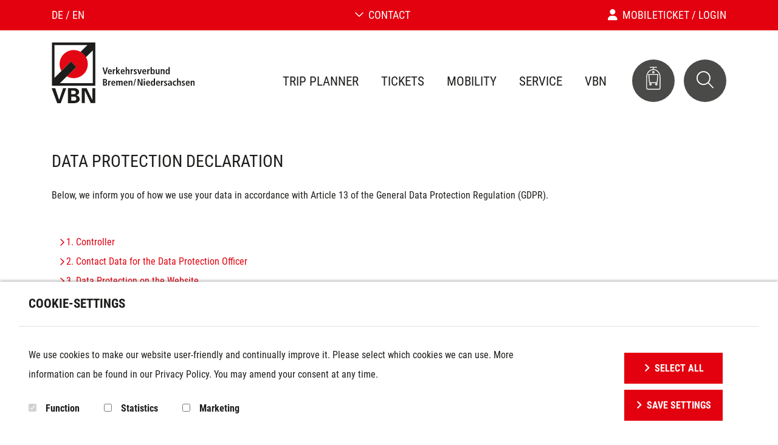

--- FILE ---
content_type: text/html; charset=utf-8
request_url: https://www.vbn.de/en/data-protection
body_size: 15955
content:
<!DOCTYPE html>
<html lang="en" itemscope itemtype="https://schema.org/FAQPage">
<head>

<meta charset="utf-8">
<!-- 
	This website is powered by TYPO3 - inspiring people to share!
	TYPO3 is a free open source Content Management Framework initially created by Kasper Skaarhoj and licensed under GNU/GPL.
	TYPO3 is copyright 1998-2026 of Kasper Skaarhoj. Extensions are copyright of their respective owners.
	Information and contribution at https://typo3.org/
-->


<link rel="icon" href="/_assets/554838f1b70e1ba343c52df251c8dd44/Icons/favicon.ico" type="image/vnd.microsoft.icon">
<title>English: Data Protection</title>
<meta http-equiv="x-ua-compatible" content="IE=edge">
<meta name="generator" content="TYPO3 CMS">
<meta name="robots" content="noindex,follow">
<meta name="viewport" content="width=device-width, initial-scale=1">
<meta name="twitter:card" content="summary">
<meta name="apple-mobile-web-app-capable" content="no">


<link rel="stylesheet" href="/typo3temp/assets/compressed/datepicker.min-591cd67295d806fd3d85cd57181f8784.css?1769094325" media="all">
<link rel="stylesheet" href="/typo3temp/assets/compressed/selectric-437367a64a1a1909b6619ffa600665cd.css?1769094325" media="all">
<link rel="stylesheet" href="/typo3temp/assets/compressed/app-7d1d56564e74bde2a17db1eed09f284d.css?1769094325" media="all">
<link rel="stylesheet" href="/typo3temp/assets/compressed/Basic-7ef38decaa9d9459caf3f52ef6f12fa9.css?1769094325" media="all">






<link rel="icon" type="image/png" sizes="48x48" href="/_assets/554838f1b70e1ba343c52df251c8dd44/Icons/android-icon-48x48.png" />
<link rel="icon" type="image/png" sizes="192x192" href="/_assets/554838f1b70e1ba343c52df251c8dd44/Icons/android-icon-192x192.png" />
<link rel="icon" type="image/png" sizes="512x512" href="/_assets/554838f1b70e1ba343c52df251c8dd44/Icons/android-icon-512x512.png" />
<link rel="apple-touch-icon" sizes="180x180" href="/_assets/554838f1b70e1ba343c52df251c8dd44/Icons/apple-touch-icon.png" />
  <style type="text/css">
    .root-mainnav .fast-entry i {
      font-family: "Font Awesome 6 Pro Light" !important;
    }
  </style>	<link rel="preload" href="/_assets_permanent/rscw_provider_node_modules/roboto-fontface/fonts/roboto-condensed/Roboto-Condensed-Regular.woff2" as="font" type="font/woff2" crossorigin>
	<link rel="preload" href="/_assets_permanent/rscw_provider_node_modules/roboto-fontface/fonts/roboto-condensed/Roboto-Condensed-Regular.woff" as="font" type="font/woff" crossorigin>
	<link rel="preload" href="/_assets_permanent/rscw_provider_node_modules/roboto-fontface/fonts/roboto-condensed/Roboto-Condensed-Bold.woff2" as="font" type="font/woff2" crossorigin>
	<link rel="preload" href="/_assets_permanent/rscw_provider_node_modules/roboto-fontface/fonts/roboto-condensed/Roboto-Condensed-Bold.woff" as="font" type="font/woff" crossorigin>
<!-- This site is optimized with the Yoast SEO for TYPO3 plugin - https://yoast.com/typo3-extensions-seo/ -->
<script type="application/ld+json">[{"@context":"https:\/\/www.schema.org","@type":"BreadcrumbList","itemListElement":[{"@type":"ListItem","position":1,"item":{"@id":"https:\/\/www.vbn.de\/en\/","name":"Verkehrsverbund Bremen\/Niedersachsen"}},{"@type":"ListItem","position":2,"item":{"@id":"https:\/\/www.vbn.de\/en\/footer-navigation","name":"Footer Navigation"}},{"@type":"ListItem","position":3,"item":{"@id":"https:\/\/www.vbn.de\/en\/data-protection","name":"Data Protection"}}]}]</script>

<!-- VhsAssetsDependenciesLoaded app-css,jQuery,bootstrap-js,selectize,app-js -->
<link rel="stylesheet" href="/typo3temp/assets/vhs/vhs-assets-app-css.css" />
<script type="text/javascript" src="/typo3temp/assets/vhs/vhs-assets-jQuery.js"></script></head>
<body id="p24">









<div class="page-wrapper en"><div class="root-contact_extended collapse" id="collapseContact"><div class="container"><div class="row"><div class="col-12 col-md"><div class="float-left h1">
      
      Your Quickest Route to VBN
      
    </div><a class="contact_close float-right" data-toggle="collapse" title="Kontaktinformationen schließen" data-target="#collapseContact" aria-expanded="true" aria-controls="collapseContact"><i class="fal fa-times"></i></a></div></div><div class="row"><div class="col-xs-12 col-sm-12 col-md-12 col-lg-4"><h4>Frequently Asked Questions (FAQ)</h4><p>Small print made clear.&nbsp;In the FAQ you will find all of the answers to the most common questions to VBN.</p><!-- Link --><a href="/en/service/faq" class="btn btn-primary btn-white">Show more</a></div><div class="col-xs-12 col-sm-12 col-md-12 col-lg-4"><h4>24h Information Service</h4><p>VBN information service and VBN service center. Your telephone, digital and direct line to the VBN.</p><a href="/en/vbn/contact" class="btn btn-primary btn-white">Show more</a></div><div class="col-xs-12 col-sm-12 col-md-12 col-lg-4"></div></div></div></div><div class="header"><!-- metnav start --><div class="root-metanav"><div class="container"><div class="row justify-content-between"><div class="col-3 root-languageselect"><a href="/datenschutz" hreflang="de-DE"
                                                   class="">
                                                    DE /
                                                </a><a href="/en/data-protection" hreflang="en-US"
                                                   class="current">
                                                    EN 
                                                </a></div><div class="col-9 root-languageselect text-right mobile-ticket-link-wrap"><a class="mobile-ticket-link" href="https://shop.fahrplaner.de/index.php/generic/setCulture/culture/en"><span class="mobile-ticket-icon"><i class="fas fa-user"></i></span><span class="mobile-ticket-label">MOBILETICKET / LOGIN</span></a></div></div></div></div><div class="root-contact"><div class="container"><div class="row"><div class="col-12 text-center"><a class="contact collapsed" data-toggle="collapse" title="Kontaktinformationen anzeigen" data-target="#collapseContact" aria-expanded="false" aria-controls="collapseContact">
          CONTACT
        </a></div></div></div></div><!-- mainnav start --><nav class="root-mainnav navbar navbar-expand-lg"><div class="container"><a class="logo" href="/en/"><img alt="Verkehrsverbund Bremen/Niedersachsen" src="/_assets/554838f1b70e1ba343c52df251c8dd44/Images/Logo/logo.vbn.svg" width="193" height="82" /></a><a class="logo mobile" href="/en/"><img alt="Verkehrsverbund Bremen/Niedersachsen" src="/_assets/554838f1b70e1ba343c52df251c8dd44/Images/Logo/logo-mobile.vbn.svg" width="59" height="82" /></a><div class="container-helper"><div class="collapse navbar-collapse" id="navbarSupportedContent"><ul class="navbar-nav"><li class="nav-item dropdown "><a href="/en/fahrplaner"  class="nav-link  dropdown-toggle" >Trip Planner</a><div class="dropdown-menu"><a href="/en/fahrplaner"  class="dropdown-item">fahrplaner information</a></div></li><li class="nav-item dropdown "><a href="/en/tickets/ticket-offer"  class="nav-link  dropdown-toggle" >Tickets</a><div class="dropdown-menu"><a href="/en/tickets/ticket-offer"  class="dropdown-item">Ticket offer</a><a href="/en/tickets/ticket-apps"  class="dropdown-item">Ticket Apps</a><a href="https://www.fahrplaner.de/en/tickets" target="_blank" class="dropdown-item">MobileTicket</a><div class="dropdown-menu"><a href="https://shop.fahrplaner.de/index.php/generic/culture/en"  class="dropdown-item">Customer Login</a></div><a href="/en/tickets/bob"  class="dropdown-item">BOB</a><a href="/en/tickets/fairtiq"  class="dropdown-item">Fairtiq</a><a href="/en/tickets/db-navigator"  class="dropdown-item">DB Navigator</a><a href="/en/tickets/combitickets"  class="dropdown-item">CombiTickets</a><a href="/en/tickets/applications"  class="dropdown-item">Applications</a><a href="/en/tickets/additional-benefits"  class="dropdown-item">Additional Benefits</a><div class="dropdown-menu"><a href="/en/tickets/additional-benefits/booking-offices"  class="dropdown-item">Customer Centers and Booking Offices</a><a href="/en/tickets/additional-benefits/fare-calculation"  class="dropdown-item">Fare Calculation</a><a href="/en/tickets/additional-benefits/ticket-validation"  class="dropdown-item">Ticket Validation</a><a href="/en/tickets/additional-benefits/reserving-seats"  class="dropdown-item">Reserving Seats</a><a href="/en/tickets/additional-benefits/use-across-the-area"  class="dropdown-item">Use across the area</a><a href="/en/tickets/additional-benefits/accompanying-people-and-transferability"  class="dropdown-item">Accompanying people and transferability</a></div><a href="/en/tickets/fare-regulations"  class="dropdown-item">Fare Regulations</a><a href="/en/tickets/ticket-payment"  class="dropdown-item">Ticket payment</a></div></li><li class="nav-item dropdown "><a href="/en/mobility/transport-offer"  class="nav-link  dropdown-toggle" >Mobility</a><div class="dropdown-menu"><a href="/en/mobility/transport-offer"  class="dropdown-item">Transport Offer</a><a href="/en/mobility/vbn-at-night"  class="dropdown-item">VBN at night</a><a href="/en/mobility/buergerbus-citizens-bus-offering"  class="dropdown-item">CitizensBus Offering</a><a href="/en/mobility/dial-up-transport"  class="dropdown-item">Dial-Up Transport</a><a href="/en/mobility/park/bike-ride"  class="dropdown-item">Park/Bike + Ride</a><a href="/en/mobility/station-information"  class="dropdown-item">Station information</a><a href="/en/mobility/accessibility"  class="dropdown-item">Accessibility</a></div></li><li class="nav-item dropdown "><a href="/en/service/mobility-guarantee"  class="nav-link  dropdown-toggle" >Service</a><div class="dropdown-menu"><a href="/en/service/mobility-guarantee"  class="dropdown-item">Mobility Guarantee</a><a href="/en/service/timetables"  class="dropdown-item">Timetables</a><a href="https://www.fahrplaner.de/en/app" target="_blank" class="dropdown-item">FahrPlaner app</a><a href="/en/service/passenger-rights"  class="dropdown-item">Passenger Rights</a><a href="/en/service/faq"  class="dropdown-item">FAQ</a><a href="/en/service/vbn-on-the-spot"  class="dropdown-item">VBN on the spot</a><a href="/en/service/busschool"  class="dropdown-item">BusSchool</a><a href="/en/service/school-bus-escort"  class="dropdown-item">School Bus Escort</a><a href="/en/service/mobility-training"  class="dropdown-item">Mobility Training</a><a href="/en/service/developer-information/opendata-and-openservice"  class="dropdown-item">Developer information</a><div class="dropdown-menu"><a href="/en/service/developer-information/opendata-and-openservice"  class="dropdown-item">Opendata and Openservice</a></div></div></li><li class="nav-item dropdown "><a href="/en/vbn/about-us"  class="nav-link  dropdown-toggle" >VBN</a><div class="dropdown-menu"><a href="/en/vbn/about-us"  class="dropdown-item">About Us</a><a href="/en/vbn/the-transport-companies"  class="dropdown-item">The Transport Companies</a><a href="/en/vbn/our-partners"  class="dropdown-item">Our Partners</a><a href="/en/vbn/jobs"  class="dropdown-item">Jobs</a><a href="/en/vbn/contact"  class="dropdown-item">Contact</a><div class="dropdown-menu"><a href="/en/vbn/contact/arbitration"  class="dropdown-item">Arbitration</a></div></div></li></ul><form class="form-inline my-2 my-lg-0" action="/search" method="POST"><input class="form-control mr-sm-2" type="search" placeholder="Search" aria-label="Search" name="search"><button class="btn btn-secondary my-2 my-sm-0" type="submit">Search</button></form></div><a href="#" class="fast-entry timetable collapsed" title="Fahrplanauskunft anzeigen" data-toggle="collapse" data-target="#col_timetable" aria-expanded="false" aria-controls="col_timetable"></a><a href="#" class="fast-entry timetable_m" title="Fahrplanauskunft anzeigen" data-toggle="collapse" data-target="#col_timetable_m" aria-expanded="false" aria-controls="col_timetable_m"></a><a href="#" class="fast-entry search" title="Suche anzeigen" data-toggle="collapse" data-target="#col_search" aria-expanded="false" aria-controls="col_search"><i class="fal fa-search"></i></a><a class="navbar-toggler" title="Menü öffnen" href="#navbar-mm"><span class="navbar-toggler-icon"></span></a></div></div></nav><!-- mainnavmm start --><div  style="display: none"><div class="nav-mm-markup" id="navbar-mm"><ul><li class="nav-item dropdown "><a href="/en/fahrplaner" class="nav-link  dropdown-toggle">Trip Planner</a><ul><li><a href="/en/fahrplaner">fahrplaner information</a></li></ul></li><li class="nav-item dropdown "><a href="/en/tickets/ticket-offer" class="nav-link  dropdown-toggle">Tickets</a><ul><li><a href="/en/tickets/ticket-offer">Ticket offer</a></li><li><a href="/en/tickets/ticket-apps">Ticket Apps</a></li><li><a href="https://www.fahrplaner.de/en/tickets">MobileTicket</a><ul><li><a href="https://shop.fahrplaner.de/index.php/generic/culture/en">Customer Login</a></li></ul></li><li><a href="/en/tickets/bob">BOB</a></li><li><a href="/en/tickets/fairtiq">Fairtiq</a></li><li><a href="/en/tickets/db-navigator">DB Navigator</a></li><li><a href="/en/tickets/combitickets">CombiTickets</a></li><li><a href="/en/tickets/applications">Applications</a></li><li><a href="/en/tickets/additional-benefits">Additional Benefits</a><ul><li><a href="/en/tickets/additional-benefits/booking-offices">Customer Centers and Booking Offices</a></li><li><a href="/en/tickets/additional-benefits/fare-calculation">Fare Calculation</a></li><li><a href="/en/tickets/additional-benefits/ticket-validation">Ticket Validation</a></li><li><a href="/en/tickets/additional-benefits/reserving-seats">Reserving Seats</a></li><li><a href="/en/tickets/additional-benefits/use-across-the-area">Use across the area</a></li><li><a href="/en/tickets/additional-benefits/accompanying-people-and-transferability">Accompanying people and transferability</a></li></ul></li><li><a href="/en/tickets/fare-regulations">Fare Regulations</a></li><li><a href="/en/tickets/ticket-payment">Ticket payment</a></li></ul></li><li class="nav-item dropdown "><a href="/en/mobility/transport-offer" class="nav-link  dropdown-toggle">Mobility</a><ul><li><a href="/en/mobility/transport-offer">Transport Offer</a></li><li><a href="/en/mobility/vbn-at-night">VBN at night</a></li><li><a href="/en/mobility/buergerbus-citizens-bus-offering">CitizensBus Offering</a></li><li><a href="/en/mobility/dial-up-transport">Dial-Up Transport</a></li><li><a href="/en/mobility/park/bike-ride">Park/Bike + Ride</a></li><li><a href="/en/mobility/station-information">Station information</a></li><li><a href="/en/mobility/accessibility">Accessibility</a></li></ul></li><li class="nav-item dropdown "><a href="/en/service/mobility-guarantee" class="nav-link  dropdown-toggle">Service</a><ul><li><a href="/en/service/mobility-guarantee">Mobility Guarantee</a></li><li><a href="/en/service/timetables">Timetables</a></li><li><a href="https://www.fahrplaner.de/en/app">FahrPlaner app</a></li><li><a href="/en/service/passenger-rights">Passenger Rights</a></li><li><a href="/en/service/faq">FAQ</a></li><li><a href="/en/service/vbn-on-the-spot">VBN on the spot</a></li><li><a href="/en/service/busschool">BusSchool</a></li><li><a href="/en/service/school-bus-escort">School Bus Escort</a></li><li><a href="/en/service/mobility-training">Mobility Training</a></li><li><a href="/en/service/developer-information/opendata-and-openservice">Developer information</a><ul><li><a href="/en/service/developer-information/opendata-and-openservice">Opendata and Openservice</a></li></ul></li></ul></li><li class="nav-item dropdown "><a href="/en/vbn/about-us" class="nav-link  dropdown-toggle">VBN</a><ul><li><a href="/en/vbn/about-us">About Us</a></li><li><a href="/en/vbn/the-transport-companies">The Transport Companies</a></li><li><a href="/en/vbn/our-partners">Our Partners</a></li><li><a href="/en/vbn/jobs">Jobs</a></li><li><a href="/en/vbn/contact">Contact</a><ul><li><a href="/en/vbn/contact/arbitration">Arbitration</a></li></ul></li></ul></li></ul><form class="form-inline my-2 my-lg-0" action="/search" method="POST"><input class="form-control mr-sm-2" type="search" placeholder="Search" aria-label="Search" name="search"><button class="btn btn-secondary my-2 my-sm-0" type="submit">Search</button></form></div></div><div id="mobileGroup"><div class="root-timeetable_m d-sm-block d-md-block d-lg-none"><div id="col_timetable_m" class="collapse " data-parent="#mobileGroup"><div id="myWidget"
            data-hfs-widget="true"
            data-hfs-widget-tp="true"
            data-hfs-widget-tp-postform="default"
            data-hfs-widget-tp-autosearch="true"
            data-hfs-widget-tp-nowMode="true"
      ><h3>Timetable and price information</h3></div><a class="btn btn-primary btn-sm mt-4 mx-auto d-block" href="/en/service/timetables#c118">
        Show timetables
      </a></div></div><div class="root-traffic_m"><div id="col_traffic_m" class="collapse" data-parent="#mobileGroup"><h3>Verkehrshinweise</h3><p>
              Informieren Sie sich hier über aktuelle Fahrplanänderungen für den Zugverkehr und für den Bus- und Straßenbahnverkehr, aufgrund von Baustellen und Umleitungen im VBN-Gebiet, die länger als 24 Stunden bestehen.
          </p><p><span>Zugverkehr</span></p><p><span>Bus- und Straßenbahnverkehr</span></p></div></div></div></div><div class="page-body "><!--TYPO3SEARCH_begin--><div class="root-main homepage"><div class="container"><div class="row"><div class="col root-default"><div id="c6542" class="frame frame-default frame-type-textmedia frame-layout-0  "><a id="c6543"></a><div class="ce-textpic ce-center ce-above"><div class="ce-bodytext"><h1>Data Protection Declaration</h1><p>Below, we inform you of how we use your data in accordance with Article 13 of the General Data Protection Regulation (GDPR).</p></div></div></div><div id="c1192" class="frame frame-default frame-type-menu_section frame-layout-0  "><a id="c2830"></a><ul><li><a href="/en/data-protection" aria-current="page" title="Data Protection"><span>Data Protection</span></a><ul><li><a href="/en/data-protection#c921" title="1. Controller"><span>1. Controller</span></a></li><li><a href="/en/data-protection#c6546" title="2. Contact Data for the Data Protection Officer"><span>2. Contact Data for the Data Protection Officer</span></a></li><li><a href="/en/data-protection#c10980" title="3. Data Protection on the Website"><span>3. Data Protection on the Website</span></a></li><li><a href="/en/data-protection#c7981" title="4. Online Sales (Mobile and OnlineTicket)"><span>4. Online Sales (Mobile and OnlineTicket)</span></a></li><li><a href="/en/data-protection#c7983" title="5. Customer Card Application (for adults and children, pupils, students and apprentices)"><span>5. Customer Card Application (for adults and children, pupils, students and apprentices)</span></a></li><li><a href="/en/data-protection#c16524" title="6. Praise and Criticism"><span>6. Praise and Criticism</span></a></li><li><a href="/en/data-protection#c7987" title="7. Mobility guarantee"><span>7. Mobility guarantee</span></a></li><li><a href="/en/data-protection#c7989" title="8. Customer Concern (Private/Business Concern)"><span>8. Customer Concern (Private/Business Concern)</span></a></li><li><a href="/en/data-protection#c7991" title="9. BusSchool"><span>9. BusSchool</span></a></li><li><a href="/en/data-protection#c7993" title="10. Competitions"><span>10. Competitions</span></a></li><li><a href="/en/data-protection#c7995" title="11. Applications"><span>11. Applications</span></a></li><li><a href="/en/data-protection#c7997" title="12. User’s Rights"><span>12. User’s Rights</span></a></li><li><a href="/en/data-protection#c7999" title="13. Automated Decision-Making"><span>13. Automated Decision-Making</span></a></li><li><a href="/en/data-protection#c14870" title="14. Video Surveillance"><span>14. Video Surveillance</span></a></li><li><a href="/en/data-protection#c16737" title="15. Friendly Captcha"><span>15. Friendly Captcha</span></a></li></ul></li></ul></div><div id="c921" class="frame frame-default frame-type-textmedia frame-layout-0  "><a id="c2832"></a><header><h2 class="">
                1. Controller
            </h2></header><div class="ce-textpic ce-center ce-above"><div class="ce-bodytext"><p>The office named in the address details is the controller with respect to the data&nbsp;processed:</p><p><strong>Verkehrsverbund Bremen/Niedersachsen&nbsp;GmbH&nbsp;(VBN)</strong><br> Am Wall 165–167<br> 28195 Bremen</p></div></div></div><div id="c6546" class="frame frame-default frame-type-textmedia frame-layout-0  "><a id="c6547"></a><header><h2 class="">
                2. Contact Data for the Data Protection Officer
            </h2></header><div class="ce-textpic ce-center ce-above"><div class="ce-bodytext"><p>The VBN data protection officer is available to provide information or respond to suggestions regarding data protection:</p><p>HERODATA GmbH<br>Ms Larissa Schwarz-Lüking<br>Hohenlohestraße 9<br>28209 Bremen<br>Telephone: 04 21 / 222 10 34<br>Email: <a href="#" data-mailto-token="ocknvq,fcvgpuejwvbBjgtqfcvc0fc" data-mailto-vector="2">datenschutz@herodata.de</a></p></div></div></div><div id="c10980" class="frame frame-default frame-type-textmedia frame-layout-0  "><a id="c10981"></a><header><h2 class="">
                3. Data Protection on the Website
            </h2></header><div class="ce-textpic ce-center ce-above"><div class="ce-bodytext"><h4>3.1 Saving the &nbsp;IP Address</h4><p>For a period of seven days VBN&nbsp;saves the IP address transmitted by your web browser&nbsp;strictly related to the purpose of detecting, limiting and remedying attacks on our website. After the end of this period we will delete or anonymise the&nbsp;IP address. The legal basis is Article 6 para. 1 f) GDPR.&nbsp;</p><h4>3.2 Usage Data</h4><p>When you visit our website, usage data will be temporarily stored on our web server for statistical purposes as a protocol for improving the quality of our website. This data comprises</p><ul><li>the page from which the file was requested,</li><li>the name of the file,</li><li>the date and time of the request,</li><li>the amount of data transmitted,</li><li>the access status (file transferred, file not found),</li><li>a description of the type of web browser used,</li><li>der&nbsp;the IP address of the requesting computer that is abbreviated in such a way that no personal connection can be made.</li></ul><p>The above-mentioned protocol data will be stored only anonymously.&nbsp;</p><h4>3.3 Data Security</h4><p>We undertake technical and organisational measures to protect your data as comprehensively as possible from unwanted attacks. We use an encryption process on our site. Your data is transmitted from your computer to our&nbsp;server&nbsp;and vice versa via the internet using an SSL/TLS encryption. In the status bar of your browser you will see that the padlock symbol is closed and the address line starts with "https://".</p><h4>3.4 Data Transmission to Third Parties</h4><p>Within the context of processing an order, VBN&nbsp;transmits your data in accordance with Article 28 GDPR to service providers, who support us in operating our website (for example hosts, internet agencies, web analysis service providers) and the associated processes. Our service providers are strictly bound by instructions to us and are bound by a contract accordingly.&nbsp;</p><h4>3.5&nbsp;Cookies</h4><p>We use cookies on our website.</p><p>Cookies are small text files that are stored on your terminal device and that can be read. A distinction is made between session cookies that are deleted again as soon as you close your browser and permanent cookies that are stored beyond the individual session. Cookies may contain data that make it possible to recognise the device used. But sometimes cookies only contain information on specific settings that cannot be related to a person.</p><p>You can set your browser so that it informs you of cookies being set. This makes the use of cookies transparent to you. You can then delete cookies at any time using the relevant browser setting and prevent new cookies from being set. Please note that our website may not be displayed at its best in that case and some technical functions will no longer be available.</p><h5>3.5.1 Cookies in the category "Functional"</h5><p>These cookies are always activated because they are required and necessary for the basic function of the website. These necessary cookies include those that are required for reactions to customer queries, e.g. service queries, filling in forms. All of these cookies contribute to the convenient, secure and proper use of the site and cannot be switched off.</p><p>You can prevent the use of cookies with appropriate browser settings. However, we must point out that in this case you many not be able to make full use of all of the functions of this website.</p><h5>3.5.2 Cookies in the category "Statistics"</h5><p>Statistics cookies enable us to count visits, identify popular and unpopular content and navigation paths on the website. This information can be used to measure the performance of the website and to identify potential for optimisation.</p><p><strong>Changing the settings for statistics cookies:</strong><span id="cookiesBtn"> Cookie settings</span></p><p>For this, we use Conversion Tracking from the Google Analytics web analytics service. The provider is Google Inc., 1600 Amphitheatre Parkway, Mountain View, CA 94043, USA.<br><br>Visits to the website and anonymised data about the use of the website is recorded via the cookie. We have activated the IP anonymisation function. As a result, your IP address is abbreviated by Google within the member states of the European Union or in other parties to the Agreement on the European Economic Area prior to transmission to the USA. Only in exceptional cases is the full IP address transmitted to a Google server in the USA and abbreviated there.<br>Google will use this information on our behalf to evaluate use of the website, compile reports o the website activities and to provide other services for us associated with the website use and internet use. The IP address transmitted by your browser within the context of Google Analytics is not brought together with your data by Google.<br><br>You can permanently deactivate the use of cookies by Google by following the link below and download and install the plug-in provided there:<br><a href="https://www.google.com/settings/ads/plugin?hl=de" target="_blank" rel="noreferrer">https://www.google.com/settings/ads/plugin?hl=de</a>.<br><br>You can view more detailed information about Google and Google's data protection declaration at:<br><a href="https://www.google.com/policies/technologies/ads/" target="_blank" rel="noreferrer">https://www.google.com/policies/technologies/ads/</a>.</p><h5>3.5.3 Cookies in the category "Marketing"</h5><p>These cookies enable an expanded functionality and personalisation of the website. They can be used by us and third party providers to draw up a profile of your interests and to show you relevant advertising on other websites.&nbsp;If these cookies are not activated, the website visitor may not be able to connect to social networks properly (for example, social media content will not be displayed on the website) and/or contents cannot be shared via social media.</p><p><strong>Changing the settings for marketing cookies:&nbsp;</strong><span id="cookiesBtn">Cookie settings</span></p><p>For this, we use the remarketing function of the Google Analytics web analytics service and Google Ads. The provider is Google Inc., 1600 Amphitheatre Parkway, Mountain View, CA 94043, USA.</p><p>The cookie is used to record visits to the website and anonymised data about use of the website. We have activated the IP anonymisation function. As a result, your IP address is abbreviated by Google within the member states of the European Union or in other parties to the Agreement on the European Economic Area prior to transmission to the USA. Only in exceptional cases is the full IP address transmitted to a Google server in the USA and abbreviated there.<br>Google will use this information on our behalf to evaluate use of the website, compile reports o the website activities and to provide other services for us associated with the website use and internet use. The IP address transmitted by your browser within the context of Google Analytics is not brought together with your data by Google.<br><br>You can permanently deactivate the use of cookies by Google, by following the link below and download and install the plug-in provided there:<br><a href="https://www.google.com/settings/ads/plugin?hl=de" target="_blank" rel="noreferrer">https://www.google.com/settings/ads/plugin?hl=de</a>.<br><br>You can view more detailed information about Google and Google’s data protection declaration at:<br><a href="https://www.google.com/policies/technologies/ads/" target="_blank" rel="noreferrer">https://www.google.com/policies/technologies/ads/</a>.</p><h4>3.6 Transferring to Other Websites</h4><p>Our website includes links to other providers. You can see this with the example of a logo or by the fact that a new&nbsp;browser window opens. If it is not a web offering from VBN&nbsp;GmbH, the data protection regulations of the respective provider apply there. For example, this applies to pages that are linked to with the relevant logos (for examplevon&nbsp;Facebook&nbsp;and YouTube) or references to the websites, for example, of the VBN transport companies, the NITAG OnlineShop and online payment services.&nbsp;</p><h4>3.7 Embedded Vimeo Videos</h4><p>On his website and applications, VBN&nbsp;integrates the video player services of Vimeo, Incorporated, 555 West 18th Street (New&nbsp;York),&nbsp;New&nbsp;York 10011 (www.vimeo.com). The videos are embedded on our page as iFrame. When you activate the video player plug-in, a connection will be made between your browser (terminal device) and the Vimeo servers. In the process, some of your data, such as your IP address and the terminal device you are using to visit the site, as well as your activities, may be processed. By accessing the video and further interaction with the video player service, more information about you may be processed by Vimeo, for example to evaluate the videos you have watched or your interests.</p><p>Vimeos uses what is known as web tracking methods on its own site and also within the video player service. This is done regardless of whether you are registered with Vimeo. Unfortunately, we cannot influence Vimeo’s web tracking methods or the connected services.</p><p>Please be aware: It cannot be ruled out that Vimeo will use your profile data, for example to evaluate your approximate location, interests, the videos accessed, etc. We have no influence whatsoever on the processing of your data by Vimeo and the services incorporated.</p><p>Please also note Vimeo’s data protection regulations (www.vimeo.com) at&nbsp;<a href="https://vimeo.com/privacy" target="_blank" rel="noreferrer">https://vimeo.com/privacy</a></p><h4>3.8 FahrPlaner</h4><p>On his&nbsp;website and applications VBN incorporates the timetabling services of HaCon Ingenieurgesellschaft&nbsp;mbH, Lister Straße 15, 30163 Hanover. The Trip Planner at <a href="/en/fahrplaner" target="_blank" title="Opens external link in new window">https://www.vbn.de/fahrplaner</a>&nbsp;is incorporated into our site with the help of what is known as an iFrame. We also use widgets on all of our pages so that we can access the timetable data more quickly.</p><p>When you access these pages, a connection will be made between your&nbsp;browser (terminal device) and the Hacon servers. Some of your data, for example your&nbsp;IP address and the terminal device you are using to visit the site and your interactions within the FahrPlaner applications, is processed.</p><p>Based on your location, the timetable application can display stops, possible trips near you and service messages (news). To do this, after your consent, the GPS coordinates identified by your device will be transmitted to our servers. For example, you can ask for connections to/from your current location and have stops near you displayed.</p><h4>3.9 Online Sales (Mobile and OnlineTicket)</h4><p>On his&nbsp;websites (<a href="/en/" target="_blank">https://www.vbn.de</a> and <a href="https://www.fahrplaner.de/en" target="_blank" rel="noreferrer">https://www.fahrplaner.de</a>) and applications VBN&nbsp;incorporates the services of EOS UPTRADE&nbsp;GmbH, Schanzenstraße 70, 20357 Hamburg. The application and the associated sub-pages at&nbsp;<a href="https://shop.fahrplaner.de/index.php/generic/culture/en" target="_blank" rel="noreferrer">https://shop.fahrplaner.de</a>&nbsp;are embedded with the help of a layout loader.</p><p>When you access these pages, a connection is made between your&nbsp;browser (terminal device) and the EOS UPTRADE servers. Some of your data, for example your&nbsp;IP address and the terminal device you are using to visit the site and your interactions, is processed.</p><p>By sending off the registration form and subsequent use of the MobileTicket and when using without registering, more information about you is processed by EOS UPTRADE&nbsp;GmbH&nbsp;, see 4. Online Sales (Mobile OnlineTicket).&nbsp;&nbsp;</p><h4>3.10 Application and Contact Forms</h4><p>On his&nbsp;websites, VBN&nbsp;offers you the opportunity to fill in application and contact forms. They are processed on the basis of Article 6 para. 1 b) GDPR and are used to&nbsp;implement pre-contractual measures (BOB, MIA/MIAplus, Youth-LeisureTicket, customer card applications&nbsp;and BusSchool).</p><p>For BOB, MIA/MIAplus and Youth-LeisureTicket (JFT) the data will be passed on to the responsible transport company with which the contract is concluded. Data for the customer card application will not be passed on, but processed by the VBN. Data for the bus school are processed together with the transport companies involved in the project.</p><p>For BOB, MIA/MIAplus and Youth-LeisureTicket (JFT) the information is stored in the background system of the VBN website and deleted after 28 days. For customer card applications (adults and children, pupils, students and apprentices) and BusSchool, the information is stored in the background system of the VBN website and deleted twice a year,&nbsp;at the latest after 6 or 12 (BusSchool) months.</p><p>For other contact forms, processing and storage is carried out in accordance with Article 6 para. 1 f) GDPR. The legitimate interest of the VBN consists in the effective and rapid processing of an enquiry or a reference in the context of customer service, if necessary with the involvement of the VBN transport company concerned or the public transport authorities.</p></div></div></div><div id="c7981" class="frame frame-default frame-type-textmedia frame-layout-0  "><a id="c7982"></a><header><h2 class="">
                4. Online Sales (Mobile and OnlineTicket)
            </h2></header><div class="ce-textpic ce-center ce-above"><div class="ce-bodytext"><h4>4.1 Purpose and Legal Basis of Processing</h4><p>VBN processes the customer’s data, i.e. their name, title and address, their date of birth, their bank details, their email address, preferred method of payment, bank account details with IBAN and/or credit card data, reply to security question and the order processes with the following information:&nbsp;IP address, first name and surname for&nbsp;ticket personalisation and&nbsp;ticket data in accordance with Article 6 para. 1 b) GDPR for the purposes of fulfilling the contract. The user agent/device information/relation information is collected as a legitimate interest in accordance with Article 6 para. 1 f) GDPR. The legitimate interests on the part of the VBN&nbsp;are system optimisation, quality assurance and fraud prevention. This also includes the associated customer support.&nbsp;</p><h4>4.2 Recipients of the Personal Data</h4><p>The data provided by you will be processed and stored on behalf of the VBN by&nbsp;EOS UPTRADE&nbsp;GmbH, Schanzenstraße 70, 20357 Hamburg in accordance with Article 6 para. 1 f). The legitimate interest on the part of the VBN lies in outsourcing the back-office system, ticket creation and hosting to a service provider.</p><p>VBN passes on your personal data (first name and surname, date of birth, address,&nbsp;email address, bank account details if provided by you, credit card data, PayPal account information, mobile telephone number and data about your&nbsp;ticket sales) and all changes to LogPay Financial&nbsp;Services&nbsp;GmbH, Schwalbacher Straße 72, 65760 Eschborn for the purposes of sale and assignment of any claims against you that arise in association with your&nbsp;ticket purchase. This is done on the basis of Article 6 para. 1 f) GDPR. The legitimate interest on the part of the VBN lies in outsourcing the payment processing and claims management. The legitimate interest on the part of LogPay Financial&nbsp;Services&nbsp;GmbH&nbsp;lies in collecting data for the purposes of processing payments, claims management, evaluating the reliability of payment types and avoiding defaults.</p><p><strong>You can object to transmission of data to EOS UPTRADE&nbsp;GmbH&nbsp;and LogPay Financial&nbsp;Service&nbsp;GmbH&nbsp;at any time</strong>, however, you will no longer be able to order using electronic our sales channels.</p><p>You can access the data protection legal information of LogPay Financial&nbsp;Services&nbsp;GmbH&nbsp;at&nbsp;<a href="https://www.logpay.de/datenschutz.html" target="_blank" rel="noreferrer">https://www.logpay.de/datenschutz.html</a>.&nbsp;</p><p>In the FahrPlaner app&nbsp;VBN offers the option to pay using the PayPal online payment service. The provider of this payment service is PayPal (Europe) S.à.r.l. et Cie, S.C.A., 22-24 Boulevard Royal, L-2449 Luxembourg (hereinafter referred to as “PayPal”). If you choose PayPal as your payment method, you will be transferred to the PayPal website and the payment data you enter will be transmitted to PayPal in encrypted form. Usually, this comprises your name, address, telephone number, your&nbsp;IP address,&nbsp;email address or other information required to process the order, including your order data.</p><p>Your personal data is processed by PayPal as the data controller. Where this is necessary to fulfil the order, PayPal may pass data on to third parties. Moreover, to check your identity and credit-worthiness, PayPal passes on your personal data to credit reference agencies, such as SCHUFA. The legal basis is Article 6 para. 1 f) GDPR. The legitimate interest on the part of PayPal lies in ensuring the customers’ solvency.</p><p>You can find more information about data processing by PayPal at&nbsp;<a href="https://www.paypal.com/de/webapps/mpp/ua/privacy-full?locale.x=de_DE" target="_blank" title="Opens internal link in current window" rel="noreferrer">https://www.paypal.com/de/webapps/mpp/ua/privacy-full?locale.x=de_DE</a>.</p><h4>4.3 Duration of Data Storage</h4><p>Personal data will be stored only for as long as prescribed by law and for as long as necessary to achieve the purpose in question.</p></div></div></div><div id="c7983" class="frame frame-default frame-type-textmedia frame-layout-0  "><a id="c7984"></a><header><h2 class="">
                5. Customer Card Application (for adults and children, pupils, students and apprentices)
            </h2></header><div class="ce-textpic ce-center ce-above"><div class="ce-bodytext"><h4>5.1 Purpose and Legal Basis of Processing</h4><p>VBN processes the customer card holder’s data, and, where applicable, that of the applicant and, where applicable of the legal representative, i.e. their name, address, telephone number, dates of birth (only customer card application for children, pupils, students and apprentices), school/college/training company (only customer card application for children, pupils, students and apprentices) and&nbsp;ticket data in accordance with Article 6 paragraph 1 b) GDPR and number 3.2.1 of the VBN Fare Regulations for the purposes of the pre-contractual measures, i.e. to be able to issue you a customer card.&nbsp;</p><h4>5.2 Recipients of the Personal Data</h4><p>The data is not passed on to third parties.</p><h4>5.3 Duration of Data Storage&nbsp;</h4><p>The information will be deleted after one year at the latest.</p></div></div></div><div id="c16524" class="frame frame-default frame-type-textmedia frame-layout-0  "><a id="c16525"></a><header><h2 class="">
                6. Praise and Criticism
            </h2></header><div class="ce-textpic ce-center ce-above"><div class="ce-bodytext"><h4>6.1 Purpose and Legal Basis of Processing</h4><p>VBN processes the customer’s data, i.e. their name, address, their email address, their telephone number and their concern (Praise and Criticism) in accordance with Article 6 para. 1 b) GDPR. The legitimate interest of the VBN is to process your concern quickly and effectively and to pass it on to the relevant office. It is processed jointly with the transport companies operating in the network area&nbsp;(<a href="/en/vbn/our-partners">https://www.vbn.de/en/vbn/our-partners</a>) and the commissioning authorities.&nbsp;</p><h4>6.2 Recipients of the Personal Data</h4><p>The specific concern will be passed on the the relevant office that is responsible for dealing with your concern. This may be individual transport companies or the commissioning authority, such as Zweckverband Bremen/Niedersachsen and/or the districts or municipalities in the network area.</p><p>VBN has commissioned Salesforce.com Germany GmbH, Erika-Mann-Straße 31, 80636 Munich, as an external service provider for the hosting and further development of the database.</p><p><strong>You are entitled to object to processing.</strong>&nbsp;You can do this by sending a notification at <a href="#" data-mailto-token="ocknvq,fcvgpuejwvbBjgtqfcvc0fg" data-mailto-vector="2">datenschutz(at)herodata.de</a> or to Verkehrsverbund Bremen/Niedersachsen, Am Wall 165-167, 28195 Bremen. Your personal data will be deleted when if it may not be further processed to ensure legitimate interests.&nbsp;</p><h4>6.3 Duration of Data Storage</h4><p>The data required for the answer will be deleted 18 months after the last contact. The concern will be anonymised.</p></div></div></div><div id="c7987" class="frame frame-default frame-type-textmedia frame-layout-0  "><a id="c7988"></a><header><h2 class="">
                7. Mobility guarantee
            </h2></header><div class="ce-textpic ce-center ce-above"><div class="ce-bodytext"><h4>7.1 Purpose and Legal Basis of Processing</h4><p>VBN processes the customer’s data, i.e. their name, their address, their email address, their bank details, possibly their telephone number, possibly their card number of the Deutschland-Ticket, MIA Ticket, JobTickets or BOB Ticket and their concern (Guarantee Claim) in accordance with Article 6 para. 1 b) GDPR. The legitimate interest on the part of the VBN is to review and process your guarantee claim.&nbsp;</p><h4>7.2 Recipients of the Personal Data</h4><p>VBN has commissioned an external service provider for hosting. Hosting is the responsibility of Bremer Straßenbahn&nbsp;AG&nbsp;(BSAG), Flughafendamm 12, 28199 Bremen, which is strictly bound to instructions.</p><p>In the case of centrally distributed tickets (Deutschland-Ticket, MIA Ticket, JobTickets and BOB Ticket), VBN reserves the right to compare the accuracy of the information with the customer centres of BSAG, BREMERHAVEN BUS and VWG.</p><p><strong>You are entitled to object to processing.&nbsp;</strong>For example, you can do this at <a href="#" data-mailto-token="ocknvq,fcvgpuejwvbBjgtqfcvc0fg" data-mailto-vector="2">datenschutz(at)herodata.de</a> or by sending a notification to Verkehrsverbund Bremen/Niedersachsen, Am Wall 165-167, 28195 Bremen. Your personal data will be deleted when if it may not be further processed to ensure legitimate interests.&nbsp;</p><h4>7.3 Duration of Data Storage</h4><p>The personal data on your guarantee claim will be stored for 18 months for the purpose of preventing abuse and will then be automatically anonymised without receiving a new guarantee claim request.</p><p>Dedicated to the purpose of fulfilling commercial or tax retention periods, the data will be archived for up to 10 years.</p></div></div></div><div id="c7989" class="frame frame-default frame-type-textmedia frame-layout-0  "><a id="c7990"></a><header><h2 class="">
                8. Customer Concern (Private/Business Concern)
            </h2></header><div class="ce-textpic ce-center ce-above"><div class="ce-bodytext"><h4>8.1 Purpose and Legal Basis of Processing</h4><p>You can contact VBN&nbsp;by telephone, email and post. VBN&nbsp;processes customer’s data, i.e. their name, address, email address, telephone number, in accordance with Article 6 para. 1 f) GDPR. The&nbsp;legitimate interest of VBN is to process your customer query quickly and effectively and to pass it on to the relevant office. It is processed jointly with the transport companies operating in the network area (<a href="/en/vbn/our-partners">https://www.vbn.de/vbn/our-partners</a>). We process only the data you have provided so that we can contact you in line with your wishes.</p><h4>8.2 Recipients of the Personal Data</h4><p>The specific concern will be passed on the the relevant office that is responsible for dealing with your concern. This may be individual transport companies in the network area.</p><p><strong>You are entitled to object to processing.</strong>&nbsp;For example, you can do this at <a href="#" data-mailto-token="ocknvq,fcvgpuejwvbBjgtqfcvc0fg" data-mailto-vector="2">datenschutz(at)herodata.de</a> or by sending a notification to Verkehrsverbund Bremen/Niedersachsen, Am Wall 165-167, 28195 Bremen. Your personal data will be deleted when if it may not be further processed to ensure legitimate interests.&nbsp;</p><h4>8.3 Duration of Data Storage</h4><p>The data will be deleted after one year at the latest.</p></div></div></div><div id="c7991" class="frame frame-default frame-type-textmedia frame-layout-0  "><a id="c7992"></a><header><h2 class="">
                9. BusSchool
            </h2></header><div class="ce-textpic ce-center ce-above"><div class="ce-bodytext"><h4>9.1 Purpose and Legal Basis of Processing</h4><p>VBN processes the customer’s data, i.e. their name, school, the school’s contact data, in accordance with Article 6 para. 1 f) GDPR wtih a legitimate interest to carry out the BusSchool and train bus escorts.&nbsp;</p><h4>9.2 Recipients of the Personal Data</h4><p>VBN&nbsp;offers BusSchool and training of bus escorts together with the transport companies AllerBus represented by Verden-Walsroder Eisenbahn&nbsp;GmbH&nbsp;(VWE), Moorstraße 2a, 27283 Verden and Verkehrsbetriebe Wesermarsch&nbsp;GmbH&nbsp;(VBW), Arthur-Lückemeyer-Weg 2, 26954 Nordenham. The personal data will be exchange between the partners to process the project.</p><p><strong>You are entitled to object to processin</strong>g. For example, you can do this at <a href="#" data-mailto-token="ocknvq,fcvgpuejwvbBjgtqfcvc0fg" data-mailto-vector="2">datenschutz(at)herodata.de</a> or by sending a notification to Verkehrsverbund Bremen/Niedersachsen, Am Wall 165-167, 28195 Bremen. Your personal data will then be deleted if it cannot be further processed to ensure legitimate interests.&nbsp;</p><p><strong>9.3 Duration of Data Storage</strong></p><p>The information will be deleted after one year at the latest.&nbsp;</p></div></div></div><div id="c7993" class="frame frame-default frame-type-textmedia frame-layout-0  "><a id="c7994"></a><header><h2 class="">
                10. Competitions
            </h2></header><div class="ce-textpic ce-center ce-above"><div class="ce-bodytext"><h4>10.1&nbsp;Purpose and Legal Basis of Processing</h4><p>VBN processes the data of competition entrants, i.e. their names and addresses, in accordance with Article 6 para. 1 f) GDPR with the legitimate interest of being able to run the competition. The winners will be notified in writing.&nbsp;</p><h4>10.2 Recipients of the Personal Data</h4><p>The data is not passed on to third parties.</p><p><strong>You are entitled to object to processing.</strong>&nbsp;For example, you can do this at <a href="#" data-mailto-token="ocknvq,fcvgpuejwvbBjgtqfcvc0fg" data-mailto-vector="2">datenschutz(at)herodata.de</a> or by sending a notification to Verkehrsverbund Bremen/Niedersachsen, Am Wall 165-167, 28195 Bremen. Your personal data will be deleted if it can no longer be used to ensure legitimate interests.&nbsp;</p><h4>10.3 Duration of the Data Storage</h4><p>We will store winners’ data in line with the tax and commercial law regulations for up to 10 years, and then it will be deleted.</p></div></div></div><div id="c7995" class="frame frame-default frame-type-textmedia frame-layout-0  "><a id="c7996"></a><header><h2 class="">
                11. Applications
            </h2></header><div class="ce-textpic ce-center ce-above"><div class="ce-bodytext"><h4>11.1 Purpose and Legal Basis of Processing</h4><p>VBN processes the applicants’ data, i.e. their names, address and personal data provided by them in accordance with Article 6 para. 1 f) GDPR with the legitimate interest of being able to complete the application process.&nbsp;</p><h4>11.2 Recipients of the Personal Data</h4><p>The data is not passed on to third parties.</p><p><strong>You are entitled to object to processing.</strong>&nbsp;For example, you can do this at <a href="#" data-mailto-token="ocknvq,fcvgpuejwvbBjgtqfcvc0fg" data-mailto-vector="2">datenschutz(at)herodata.de</a> or by sending a notification to Verkehrsverbund Bremen/Niedersachsen, Am Wall 165-167, 28195 Bremen. Your personal data will be deleted if it can not processed to ensure legitimate interests.&nbsp;</p><h4>11.3 Duration of Data Storage</h4><p>The data will be deleted 6 months after the end of the selection process if the application has not resulted in employment.</p></div></div></div><div id="c7997" class="frame frame-default frame-type-textmedia frame-layout-0  "><a id="c7998"></a><header><h2 class="">
                12. User’s Rights
            </h2></header><div class="ce-textpic ce-center ce-above"><div class="ce-bodytext"><p>GDPR gives you certain rights when your personal data is being processed:&nbsp;</p><h4>12.1 Right to Information (Article 15 GDPR):</h4><p>You have the right to demand confirmation as to whether data concerning you has is being processed; if this is the case, you have a right to information about this personal data and the information listed in detail in Article 15 GDPR.&nbsp;</p><h4>12.2 Right to Correction and Deletion (Articles 16 and 17 GDPR):</h4><p>You have the right to demand immediate correction of incorrect personal data concerning you and, where applicable, the completion of incomplete personal data.</p><p>You&nbsp;have the right to demand that personal data concerning you be deleted immediately if one of the reasons listed in detail in Article 17 GDPR applies.&nbsp;</p><h4>12.3 Right to Limitation of Processing (Article 18 GDPR):</h4><p>You have the right to demand limitation of processing if one of the conditions listed in Article 18 GDPR applies.&nbsp;</p><h4>12.4 Right to Data Portability (Article 20 GDPR):</h4><p>In certain cases, which are listed in detail in Article 20 GDPR, you have the right to demand receipt of the personal data concerning you in a structured, commonly used and machine-readable format or transmission of this data to a third party.&nbsp;</p><h4>12.5 Right to Object (Article 21 GDPR):</h4><p>If data is collected on the basis of Article 6 para. 1 f) (Data Processing to Pursue Legitimate Interests), you are entitled to object to processing at any time for reasons arising from your particular situation. We will then no longer process the personal data unless there are demonstrably compelling legitimate grounds for processing which override your&nbsp;interests, rights and freedoms, or for the establishment, exercise or defence of legal claims.&nbsp;</p><h4>12.6 Right to Lodge a Complaint with a Supervisory Authority</h4><p>According to Article 77 GDPR, you have the right to lodge a complaint with a supervisory authority if you consider that the processing of personal data relating to you infringes GDPR. The right to lodge a complaint may be made to a supervisory authority in particular in the member state of your habitual residence, place of work or place of the alleged infringement.</p><p>In the Free Hanseatic City of Bremen, the competent supervisory authority is the Commissioner for Data Protection and Freedom of Information of the Free Hanseatic City of Bremen, Arndtstraße 1, 27570 Bremerhaven.</p></div></div></div><div id="c7999" class="frame frame-default frame-type-textmedia frame-layout-0  "><a id="c8000"></a><header><h2 class="">
                13. Automated Decision-Making
            </h2></header><div class="ce-textpic ce-center ce-above"><div class="ce-bodytext"><p>We do not use automated decision-making or profiling.</p></div></div></div><div id="c14870" class="frame frame-default frame-type-textmedia frame-layout-0  "><a id="c15000"></a><header><h2 class="">
                14. Video Surveillance
            </h2></header><div class="ce-textpic ce-center ce-above"><div class="ce-bodytext"><p>Video systems are used to monitor the VBN business premises, in particular the VBN Service Centre in Bremen, Am Wall 165–167, 28195 Bremen. In accordance with Article 6 para. 1 f) of the GDPR, the data is processed in the interest of preventing and investigating criminal offences. Video surveillance specifically serves to prevent criminal offences, to prevent damage to property and personal injury caused by vandalism, to prevent theft and violence and to preserve evidence and support criminal prosecution or the assertion of resulting civil law claims. This also serves to improve employees' sense of security and to protect employees from assaults.<br>Electronic images are created which, depending on the resolution options of the installations, enable the depiction of persons. If image data is saved, it is automatically deleted no later than 72 hours after recording. If a criminal offence is reported, the stored image data is retained for analysis until the respective proceedings are concluded, after which it is then deleted.</p><p>You can object to data processing at any time, for example by sending an email to <a href="#" data-mailto-token="ocknvq,fcvgpuejwvbBjgtqfcvc0fg" data-mailto-vector="2">datenschutz(at)herodata.de</a>, or you can send a message to VBN GmbH, Am Wall 165–167, 28195 Bremen. Your personal data will then be deleted unless further processing is authorised for the protection of legitimate interests.</p></div></div></div><div id="c16737" class="frame frame-default frame-type-textmedia frame-layout-0  "><a id="c16804"></a><header><h2 class="">
                15. Friendly Captcha
            </h2></header><div class="ce-textpic ce-center ce-above"><div class="ce-bodytext"><p class="pf0"><span class="cf0">The VBN website uses the "Friendly Captcha" service for certain actions. This service protects the website from automated attacks (bots). Friendly Captcha collects technical data such as IP addresses (one-way hashing; input value cannot be recovered), browser information and information about visits to the website.&nbsp;</span></p><p class="pf0"><span class="cf0">This data is processed by Friendly Captcha GmbH, Am Anger 3</span><span class="cf1">–5, 82237 W</span><span class="cf0">örthsee, to determine whether the user is human or a bot. No cookies are set or used, and the data collected is not used to identify or track users. No data is stored in permanent browser storage (such as LocalStorage or IndexedDB). Any data that may be stored is deleted within 30 days.&nbsp;</span></p><p class="pf0"><span class="cf0">The legal basis for data processing is Article 6 para. 1 sentence 1 f) GDPR, as VBN has a legitimate interest in protecting the website from misuse. Further information on data protection at Friendly Captcha can be found in the privacy policy of Friendly Captcha GmbH at </span><a href="https://friendlycaptcha.com/legal/" target="_blank" rel="noreferrer"><span class="cf0">https://friendlycaptcha.com/legal/</span></a><span class="cf0"> and at </span><a href="https://friendlycaptcha.com/legal/privacy-end-users/" target="_blank" rel="noreferrer"><span class="cf0">https://friendlycaptcha.com/legal/privacy-end-users/</span></a><a href="https://friendlycaptcha.com/legal/privacy-end-users/." target="_blank" rel="noreferrer"><span class="cf0">.</span></a></p><p><strong>Order processing</strong><br>We have concluded an order processing agreement (AVV) for the use of the above-mentioned service. This is a contract required by data protection law, which ensures that the personal data of our website visitors is only processed in accordance with our instructions and in compliance with the GDPR.</p></div></div></div></div></div></div></div><!--TYPO3SEARCH_end--></div><footer><div class="root-metanav"><div class="container"><div class="row"><div class="col-sm-12 col-md-3"><a class="sm fb" href="https://www.facebook.com/vbnverkehrsverbundbremenniedersachsen/" target="_blank" title="VBN bei Facebook"></a><a class="sm yt" href="https://www.youtube.com/channel/UCD5LgpyQpxAedd-DxKLoVMg" target="_blank" title="VBN bei Youtube"></a><a class="sm ig" href="http://www.instagram.com/meinvbn" target="_blank" title="VBN bei Instagram"></a></div><div class="col-sm-12 col-md-9 text-right"><ul class="list-inline mb-0 list-with-divider"><li class="list-inline-item"><span id="cookiesBtn">Cookie-Settings</span></li><li class="list-inline-item"><a href="/en/data-protection">Data Protection</a></li><li class="list-inline-item"><a href="/en/contact-details">Contact Details</a></li><li class="list-inline-item"><a href="/en/accessibility">Accessibility</a></li></ul></div></div></div></div><div class="root-sitemap bg-dark text-dark"><div class="container"><div class="row"><div class="col-xs-12 col-sm-4 col-md-4 col-lg-2"><h5><a class="text-dark no-hover-text-decoration" href="/en/fahrplaner">Trip Planner</a></h5><ul class="list-unstyled"><li><a href="/en/fahrplaner">fahrplaner information</a></li></ul></div><div class="col-xs-12 col-sm-4 col-md-4 col-lg-2"><h5><a class="text-dark no-hover-text-decoration" href="/en/tickets/ticket-offer">Tickets</a></h5><ul class="list-unstyled"><li><a href="/en/tickets/ticket-offer">Ticket offer</a></li><li><a href="/en/tickets/ticket-apps">Ticket Apps</a></li><li><a href="https://www.fahrplaner.de/en/tickets" target="_blank" rel="noreferrer">MobileTicket</a></li><li><a href="/en/tickets/bob">BOB</a></li><li><a href="/en/tickets/fairtiq">Fairtiq</a></li><li><a href="/en/tickets/db-navigator">DB Navigator</a></li><li><a href="/en/tickets/combitickets">CombiTickets</a></li><li><a href="/en/tickets/applications">Applications</a></li><li><a href="/en/tickets/additional-benefits">Additional Benefits</a></li><li><a href="/en/tickets/fare-regulations">Fare Regulations</a></li><li><a href="/en/tickets/ticket-payment">Ticket payment</a></li></ul></div><div class="col-xs-12 col-sm-4 col-md-4 col-lg-2"><h5><a class="text-dark no-hover-text-decoration" href="/en/mobility/transport-offer">Mobility</a></h5><ul class="list-unstyled"><li><a href="/en/mobility/transport-offer">Transport Offer</a></li><li><a href="/en/mobility/vbn-at-night">VBN at night</a></li><li><a href="/en/mobility/buergerbus-citizens-bus-offering">CitizensBus Offering</a></li><li><a href="/en/mobility/dial-up-transport">Dial-Up Transport</a></li><li><a href="/en/mobility/park/bike-ride">Park/Bike + Ride</a></li><li><a href="/en/mobility/station-information">Station information</a></li><li><a href="/en/mobility/accessibility">Accessibility</a></li></ul></div><div class="col-xs-12 col-sm-4 col-md-4 col-lg-2"><h5><a class="text-dark no-hover-text-decoration" href="/en/service/mobility-guarantee">Service</a></h5><ul class="list-unstyled"><li><a href="/en/service/mobility-guarantee">Mobility Guarantee</a></li><li><a href="/en/service/timetables">Timetables</a></li><li><a href="https://www.fahrplaner.de/en/app" target="_blank" rel="noreferrer">FahrPlaner app</a></li><li><a href="/en/service/passenger-rights">Passenger Rights</a></li><li><a href="/en/service/faq">FAQ</a></li><li><a href="/en/service/vbn-on-the-spot">VBN on the spot</a></li><li><a href="/en/service/busschool">BusSchool</a></li><li><a href="/en/service/school-bus-escort">School Bus Escort</a></li><li><a href="/en/service/mobility-training">Mobility Training</a></li><li><a href="/en/service/developer-information/opendata-and-openservice">Developer information</a></li></ul></div><div class="col-xs-12 col-sm-4 col-md-4 col-lg-2"><h5><a class="text-dark no-hover-text-decoration" href="/en/vbn/about-us">VBN</a></h5><ul class="list-unstyled"><li><a href="/en/vbn/about-us">About Us</a></li><li><a href="/en/vbn/the-transport-companies">The Transport Companies</a></li><li><a href="/en/vbn/our-partners">Our Partners</a></li><li><a href="/en/vbn/jobs">Jobs</a></li><li><a href="/en/vbn/contact">Contact</a></li></ul></div><div class="col-xs-12 col-sm-4 col-md-4 col-lg-2"><h5>Contact</h5><ul class="list-unstyled" style="margin-bottom: 15px"><li><a href="/en/vbn/contact/">24-hour service info</a></li></ul><h5>How to contact us</h5><p>Verkehrsverbund Bremen/Niedersachsen (VBN)<br>Am Wall 165-167 <br>28195 Bremen<br><a href="#" data-mailto-token="ocknvq,kphqBxdp0fg" data-mailto-vector="2">info(at)vbn.de</a></p></div></div></div></div><div class="container"><div class="row"><div class="col-12 col-md text-center"><h5>Verkehrsverbund Bremen/Niedersachsen GmbH (VBN)</h5></div></div></div></footer></div><!-- <div class="pswp" tabindex="-1" role="dialog" aria-hidden="true"><div class="pswp__bg"></div><div class="pswp__scroll-wrap"><div class="pswp__container"><div class="pswp__item"></div><div class="pswp__item"></div><div class="pswp__item"></div></div><div class="pswp__ui pswp__ui--hidden"><div class="pswp__top-bar"><div class="pswp__counter"></div><button class="pswp__button pswp__button--close" title="Close (Esc)"></button><button class="pswp__button pswp__button--share" title="Share"></button><button class="pswp__button pswp__button--fs" title="Toggle fullscreen"></button><button class="pswp__button pswp__button--zoom" title="Zoom in/out"></button><div class="pswp__preloader"><div class="pswp__preloader__icn"><div class="pswp__preloader__cut"><div class="pswp__preloader__donut"></div></div></div></div></div><div class="pswp__share-modal pswp__share-modal--hidden pswp__single-tap"><div class="pswp__share-tooltip"></div></div><button class="pswp__button pswp__button--arrow--left" title="Previous (arrow left)"></button><button class="pswp__button pswp__button--arrow--right" title="Next (arrow right)"></button><div class="pswp__caption"><div class="pswp__caption__center"></div></div></div></div></div> --><script type="text/javascript">
    window.__PAGE_SETTINGS__ = {
        
            enableGoogleAnalytics: true,
            googleAnalticsTrackingID: 'G-WL4GD061M3',
        
        
        
            useMobileMenuInsteadOfBootstrapMenu: true,
        
    }
</script>
<script id="powermail_conditions_container" data-condition-uri="https://www.vbn.de/en/data-protection?type=3132"></script>
<script src="https://fahrplaner.vbn.de/fahrplan/staticfiles/hafas-widget-core.1.0.0.js?language=en_GB&amp;L=vs_vbn"></script>
<script src="/typo3temp/assets/compressed/Form.min-2258a49e23936cb52d6c6f559d139f62.js?1769094325" defer="defer"></script>
<script src="/typo3temp/assets/compressed/PowermailCondition.min-da673c512dd469e0d6de5407eff2d2a1.js?1769094325" defer="defer"></script>
<script async="async" src="/_assets/2a58d7833cb34b2a67d37f5b750aa297/JavaScript/default_frontend.js?1728378229"></script>



<script type="text/javascript" src="/typo3temp/assets/vhs/vhs-assets-bootstrap-js.js"></script>
<script type="text/javascript" src="/typo3temp/assets/vhs/vhs-assets-selectize.js"></script>
<script type="text/javascript" src="/typo3temp/assets/vhs/vhs-assets-app-js.js"></script></body>
</html>

--- FILE ---
content_type: text/css; charset=utf-8
request_url: https://www.vbn.de/typo3temp/assets/compressed/selectric-437367a64a1a1909b6619ffa600665cd.css?1769094325
body_size: 692
content:
.selectric-wrapper{position:relative;cursor:pointer;}.selectric-responsive{width:100%;}.selectric{border:1px solid #DDD;border-radius:0px;background:#F8F8F8;position:relative;overflow:hidden;}.selectric .label{display:block;white-space:nowrap;overflow:hidden;text-overflow:ellipsis;margin:0 38px 0 10px;font-size:12px;line-height:38px;color:#444;height:38px;-webkit-user-select:none;-moz-user-select:none;-ms-user-select:none;user-select:none;}.selectric .button{display:block;position:absolute;right:0;top:0;width:38px;height:38px;line-height:38px;background-color:#F8f8f8;color:#BBB;text-align:center;font:0/0 a;*font:20px/38px Lucida Sans Unicode,Arial Unicode MS,Arial;}.selectric .button:after{content:" ";position:absolute;top:0;right:0;bottom:0;left:0;margin:auto;width:0;height:0;border:4px solid transparent;border-top-color:#BBB;border-bottom:none;}.selectric-focus .selectric{border-color:#aaaaaa;}.selectric-hover .selectric{border-color:#c4c4c4;}.selectric-hover .selectric .button{color:#a2a2a2;}.selectric-hover .selectric .button:after{border-top-color:#a2a2a2;}.selectric-open{z-index:9999;}.selectric-open .selectric{border-color:#c4c4c4;}.selectric-open .selectric-items{display:block;}.selectric-disabled{filter:alpha(opacity=50);opacity:0.5;cursor:default;-webkit-user-select:none;-moz-user-select:none;-ms-user-select:none;user-select:none;}.selectric-hide-select{position:relative;overflow:hidden;width:0;height:0;}.selectric-hide-select select{position:absolute;left:-100%;}.selectric-hide-select.selectric-is-native{position:absolute;width:100%;height:100%;z-index:10;}.selectric-hide-select.selectric-is-native select{position:absolute;top:0;left:0;right:0;height:100%;width:100%;border:none;z-index:1;box-sizing:border-box;opacity:0;}.selectric-input{position:absolute !important;top:0 !important;left:0 !important;overflow:hidden !important;clip:rect(0,0,0,0) !important;margin:0 !important;padding:0 !important;width:1px !important;height:1px !important;outline:none !important;border:none !important;*font:0/0 a !important;background:none !important;}.selectric-temp-show{position:absolute !important;visibility:hidden !important;display:block !important;}.selectric-items{display:none;position:absolute;top:100%;left:0;background:#F8F8F8;border:1px solid #c4c4c4;z-index:-1;box-shadow:0 0 10px -6px;}.selectric-items .selectric-scroll{height:100%;overflow:auto;}.selectric-above .selectric-items{top:auto;bottom:100%;}.selectric-items ul,.selectric-items li{list-style:none;padding:0;margin:0;font-size:12px;line-height:20px;min-height:20px;}.selectric-items li{display:block;padding:10px;color:#666;cursor:pointer;}.selectric-items li.selected{background:#E0E0E0;color:#444;}.selectric-items li.highlighted{background:#D0D0D0;color:#444;}.selectric-items li:hover{background:#D5D5D5;color:#444;}.selectric-items .disabled{filter:alpha(opacity=50);opacity:0.5;cursor:default !important;background:none !important;color:#666 !important;-webkit-user-select:none;-moz-user-select:none;-ms-user-select:none;user-select:none;}.selectric-items .selectric-group .selectric-group-label{font-weight:bold;padding-left:10px;cursor:default;-webkit-user-select:none;-moz-user-select:none;-ms-user-select:none;user-select:none;background:none;color:#444;}.selectric-items .selectric-group.disabled li{filter:alpha(opacity=100);opacity:1;}.selectric-items .selectric-group li{padding-left:25px;}


--- FILE ---
content_type: text/css; charset=utf-8
request_url: https://www.vbn.de/typo3temp/assets/compressed/app-7d1d56564e74bde2a17db1eed09f284d.css?1769094325
body_size: 1229
content:
.tx_rscwinfobus{width:100%;}.tx_rscwinfobus th,.tx_rscwinfobus td{padding:5px 10px;border:1px solid rgba(0,0,0,.5);}.tx_rscwinfobus th{text-align:left;background:#434341;color:#fff;}.tx_rscwinfobus td{background:#f5f3f4;color:#424242;}.tx_rscwinfobus .is-empty > td:first-child{background:#26b453;color:#fff;}.tx_rscwinfobus .is-weekend > td,.tx_rscwinfobus .is-empty.is-weekend > td{color:#424242;background:#cec9c8;}.tx_rscwinfobus .is-holiday > td{background:#cec9c8;font-style:italic;}.tx_rscwinfobus--filter-wrapper{margin:0 0 20px 0;display:flex;flex-wrap:nowrap;flex-direction:row;align-content:stretch;justify-content:space-around;align-items:stretch;}.tx_rscwinfobus--filter input[type="submit"]{background:#e3000f;color:#fff;padding:5px 10px;border:0;display:inline-block;font-size:12px;float:right;min-height:28px;}.tx_rscwinfobus--filter .selectric-wrapper + .selectric-wrapper{margin-left:5px;}.tx_rscwinfobus--filter .selectric-wrapper + input[type="submit"]{margin-top:-12px;}.tx_rscwinfobus--filter .selectric-wrapper{display:inline-block;float:left;}.tx_rscwinfobus--filter-wrapper > .selectric-wrapper:first-child{min-width:121px;}.tx_rscwinfobus--filter-wrapper > select{margin:5px;}.tx_rscwinfobus--filter-wrapper .selectize-control{flex:1 1 auto;margin-right:15px;}.tx_rscwinfobus--filter-wrapper .selectize-control .selectize-dropdown .selectize-dropdown-content .option:last-of-type{border-bottom:none;}.tx_rscwinfobus--filter-wrapper .selectize-control .selectize-dropdown .selectize-dropdown-content .option{cursor:pointer;border-bottom:1px solid black;}.tx_rscwinfobus--filter-wrapper .selectize-control .selectize-input.items.full.has-options.has-items:after{content:"\f078";font-family:"Font Awesome 6 Pro";line-height:2;display:block;position:absolute;top:10px;right:20px;background-color:white;padding-right:2px;border:none;}.tx_rscwinfobus--filter .selectric > b{width:25px;}.tx_rscwinfobus--filter .selectric-hover .selectric > b:after,.tx_rscwinfobus--filter .selectric > b:after{border-top-color:#fff;}.tx_rscwinfobus--filter .selectric-items{border:0;}.tx_rscwinfobus--filter .selectric-items li{padding:5px 10px;}.tx_rscwinfobus-form{margin:25px 0;clear:both;}.tx_rscwinfobus-form *{box-sizing:border-box;}.tx_rscwinfobus-form input,.tx_rscwinfobus-form textarea{box-shadow:none;background:#f5f3f4;border:1px solid #b3b3b3;display:inline-block;padding:5px;width:70%;}.tx_rscwinfobus-form textarea:focus{outline:1px solid #000000;}.tx_rscwinfobus-form input[type="submit"]{background:#e3000f !important;color:#fff !important;border:0;margin-top:15px;}.tx_rscwinfobus-form .form-group{margin:10px 0;clear:both;display:table;width:100%;}.tx_rscwinfobus-form .input-group{width:70%;}.tx_rscwinfobus-form .form-group > input{float:right;}.tx_rscwinfobus-form label{display:inline-block;width:30%;font-size:12px;line-height:25px;padding:0 10px 0 0;}.tx_rscwinfobus-form .form-group label.privacy-width{width:33%;font-weight:bold;padding:0px;display:unset;}.tx_rscwinfobus-form .form-group input.privacy_width{width:6%;vertical-align:baseline;}.tx_rscwinfobus-span.privacy_width{width:63%;}.tx_rscwinfobus-form > .column:first-child{padding:0 20px 0 0;}.tx_rscwinfobus-form > .column:last-child{padding:0 0 0 20px;}.input-group{width:50%;display:inline-block;float:right;}.input-group > input{float:left;}.input-group > input:first-child{width:70%;margin-right:10px;}.input-group > input:last-child{width:22%;float:right;}.input-group.zip  > input:first-child{width:33%;}.input-group.zip  > input:last-child{width:59.2%;}.tx_rscwinfobus-form input[type="radio"]{height:auto !important;float:none;width:30px;margin-left:30%;}.datepicker-panel abbr{border:0 !important;}.datepicker-panel > ul >li.picked,.datepicker-panel > ul >li.picked:hover{background:#e3000f !important;color:#fff !important;}.datepicker-panel > ul > li:hover,.datepicker-panel > ul > li.highlighted,.datepicker-panel > ul > li.disabled.highlighted,.datepicker-panel > ul > li.disabled:hover.highlighted{background-color:rgba(227,0,15,0.1)  !important;}.datepicker-panel>ul>li.muted,.datepicker-panel>ul>li.muted:hover{visibility:hidden  !important;}.datepicker-top-left,.datepicker-top-right{border-top-color:#e3000f  !important;}.datepicker-top-left:before,.datepicker-top-right:before{border-bottom-color:#e3000f  !important;}.tx_rscwinfobus-reqstar{color:#ff0000;}.tx_rscwinfobus-span{font-size:12px;line-height:25px;display:inline-block;}.tx_rscwinfobus_button{background:#e3000f;color:#fff;padding:5px 10px;border:0;display:inline-block;font-size:12px;margin-bottom:20px;}.tx_rscwinfobus-form input[type="number"]::-webkit-outer-spin-button,.tx_rscwinfobus-form input[type="number"]::-webkit-inner-spin-button{-webkit-appearance:none;margin:0;-moz-appearance:textfield;}.tx_rscwinfobus-form .input-group > input[type="number"]{-moz-appearance:textfield;}.mobile-page .tx_rscwinfobus_mobile-hidden{display:none;}.mobile-page .tx_rscwinfobus-form > .column:last-child{padding:0px;}.mobile-page .tx_rscwinfobus--filter input[type="submit"]{font-size:11px;}.mobile-page .tx_rscwinfobus--filter-wrapper > select{border:1px solid;}.mobile-page .tx_rscwinfobus-form .form-group > input{float:none;}.mobile-page .tx_rscwinfobus-form input,.tx_rscwinfobus-form textarea{background-color:#FFF;border:1px solid #CED4DA;float:right;width:70%;display:inline-block;}.tx-rscwinfo-notice-char{float:right;width:70%;display:inline-block;}.mobile-page .tx_rscwinfobus-form label{display:block;width:100%;}.mobile-page .tx_rscwinfobus-form .input-group{width:100%;}.mobile-page .tx_rscwinfobus-form .form-group input.privacy_width{display:inline-block;}.mobile-page .input-group.street > input:first-child{width:70%;}.mobile-page .input-group.street > input:last-child{width:22%;}.tx-rscw-infobus .typo3-messages li:before{content:none !important;}.tx-rscw-infobus .typo3-messages .alert-message{margin:auto !important;}


--- FILE ---
content_type: application/javascript
request_url: https://fahrplaner.vbn.de/fahrplan/js/jsmap/leaflet.markercluster.js
body_size: 8442
content:
!function(e,t,i){L.MarkerClusterGroup=L.FeatureGroup.extend({options:{maxClusterRadius:80,iconCreateFunction:null,spiderfyOnMaxZoom:!0,showCoverageOnHover:!0,zoomToBoundsOnClick:!0,singleMarkerMode:!1,disableClusteringAtZoom:null,removeOutsideVisibleBounds:!0,animate:!0,animateAddingMarkers:!1,spiderfyDistanceMultiplier:1,spiderLegPolylineOptions:{weight:1.5,color:"#222",opacity:.5},chunkedLoading:!1,chunkInterval:200,chunkDelay:50,chunkProgress:null,polygonOptions:{}},initialize:function(e){L.Util.setOptions(this,e),this.options.iconCreateFunction||(this.options.iconCreateFunction=this._defaultIconCreateFunction),this.options.clusterPane||(this.options.clusterPane=L.Marker.prototype.options.pane),this._featureGroup=L.featureGroup(),this._featureGroup.addEventParent(this),this._nonPointGroup=L.featureGroup(),this._nonPointGroup.addEventParent(this),this._inZoomAnimation=0,this._needsClustering=[],this._needsRemoving=[],this._currentShownBounds=null,this._queue=[],this._childMarkerEventHandlers={dragstart:this._childMarkerDragStart,move:this._childMarkerMoved,dragend:this._childMarkerDragEnd};var t=L.DomUtil.TRANSITION&&this.options.animate;L.extend(this,t?this._withAnimation:this._noAnimation),this._markerCluster=t?L.MarkerCluster:L.MarkerClusterNonAnimated},addLayer:function(e){if(e instanceof L.LayerGroup)return this.addLayers([e]);if(!e.getLatLng)return this._nonPointGroup.addLayer(e),this.fire("layeradd",{layer:e}),this;if(!this._map)return this._needsClustering.push(e),this.fire("layeradd",{layer:e}),this;if(this.hasLayer(e))return this;this._unspiderfy&&this._unspiderfy(),this._addLayer(e,this._maxZoom),this.fire("layeradd",{layer:e}),this._topClusterLevel._recalculateBounds(),this._refreshClustersIcons();var t=e,i=this._zoom;if(e.__parent)for(;t.__parent._zoom>=i;)t=t.__parent;return this._currentShownBounds.contains(t.getLatLng())&&(this.options.animateAddingMarkers?this._animationAddLayer(e,t):this._animationAddLayerNonAnimated(e,t)),this},removeLayer:function(e){return e instanceof L.LayerGroup?this.removeLayers([e]):e.getLatLng?this._map?e.__parent?(this._unspiderfy&&(this._unspiderfy(),this._unspiderfyLayer(e)),this._removeLayer(e,!0),this.fire("layerremove",{layer:e}),this._topClusterLevel._recalculateBounds(),this._refreshClustersIcons(),e.off(this._childMarkerEventHandlers,this),this._featureGroup.hasLayer(e)&&(this._featureGroup.removeLayer(e),e.clusterShow&&e.clusterShow()),this):this:(!this._arraySplice(this._needsClustering,e)&&this.hasLayer(e)&&this._needsRemoving.push({layer:e,latlng:e._latlng}),this.fire("layerremove",{layer:e}),this):(this._nonPointGroup.removeLayer(e),this.fire("layerremove",{layer:e}),this)},addLayers:function(e,t){if(!L.Util.isArray(e))return this.addLayer(e);var i,n=this._featureGroup,r=this._nonPointGroup,s=this.options.chunkedLoading,o=this.options.chunkInterval,a=this.options.chunkProgress,h=e.length,l=0,_=!0;if(this._map){var u=(new Date).getTime(),d=L.bind((function(){for(var c=(new Date).getTime();l<h;l++){if(s&&l%200==0)if((new Date).getTime()-c>o)break;if((i=e[l])instanceof L.LayerGroup)_&&(e=e.slice(),_=!1),this._extractNonGroupLayers(i,e),h=e.length;else if(i.getLatLng){if(!this.hasLayer(i)&&(this._addLayer(i,this._maxZoom),t||this.fire("layeradd",{layer:i}),i.__parent&&2===i.__parent.getChildCount())){var p=i.__parent.getAllChildMarkers(),f=p[0]===i?p[1]:p[0];n.removeLayer(f)}}else r.addLayer(i),t||this.fire("layeradd",{layer:i})}a&&a(l,h,(new Date).getTime()-u),l===h?(this._topClusterLevel._recalculateBounds(),this._refreshClustersIcons(),this._topClusterLevel._recursivelyAddChildrenToMap(null,this._zoom,this._currentShownBounds)):setTimeout(d,this.options.chunkDelay)}),this);d()}else for(var c=this._needsClustering;l<h;l++)(i=e[l])instanceof L.LayerGroup?(_&&(e=e.slice(),_=!1),this._extractNonGroupLayers(i,e),h=e.length):i.getLatLng?this.hasLayer(i)||c.push(i):r.addLayer(i);return this},removeLayers:function(e){var t,i,n=e.length,r=this._featureGroup,s=this._nonPointGroup,o=!0;if(!this._map){for(t=0;t<n;t++)(i=e[t])instanceof L.LayerGroup?(o&&(e=e.slice(),o=!1),this._extractNonGroupLayers(i,e),n=e.length):(this._arraySplice(this._needsClustering,i),s.removeLayer(i),this.hasLayer(i)&&this._needsRemoving.push({layer:i,latlng:i._latlng}),this.fire("layerremove",{layer:i}));return this}if(this._unspiderfy){this._unspiderfy();var a=e.slice(),h=n;for(t=0;t<h;t++)(i=a[t])instanceof L.LayerGroup?(this._extractNonGroupLayers(i,a),h=a.length):this._unspiderfyLayer(i)}for(t=0;t<n;t++)(i=e[t])instanceof L.LayerGroup?(o&&(e=e.slice(),o=!1),this._extractNonGroupLayers(i,e),n=e.length):i.__parent?(this._removeLayer(i,!0,!0),this.fire("layerremove",{layer:i}),r.hasLayer(i)&&(r.removeLayer(i),i.clusterShow&&i.clusterShow())):(s.removeLayer(i),this.fire("layerremove",{layer:i}));return this._topClusterLevel._recalculateBounds(),this._refreshClustersIcons(),this._topClusterLevel._recursivelyAddChildrenToMap(null,this._zoom,this._currentShownBounds),this},clearLayers:function(){return this._map||(this._needsClustering=[],delete this._gridClusters,delete this._gridUnclustered),this._noanimationUnspiderfy&&this._noanimationUnspiderfy(),this._featureGroup.clearLayers(),this._nonPointGroup.clearLayers(),this.eachLayer((function(e){e.off(this._childMarkerEventHandlers,this),delete e.__parent}),this),this._map&&this._generateInitialClusters(),this},getBounds:function(){var e=new L.LatLngBounds;this._topClusterLevel&&e.extend(this._topClusterLevel._bounds);for(var t=this._needsClustering.length-1;t>=0;t--)e.extend(this._needsClustering[t].getLatLng());return e.extend(this._nonPointGroup.getBounds()),e},eachLayer:function(e,t){var i,n,r,s=this._needsClustering.slice(),o=this._needsRemoving;for(this._topClusterLevel&&this._topClusterLevel.getAllChildMarkers(s),n=s.length-1;n>=0;n--){for(i=!0,r=o.length-1;r>=0;r--)if(o[r].layer===s[n]){i=!1;break}i&&e.call(t,s[n])}this._nonPointGroup.eachLayer(e,t)},getLayers:function(){var e=[];return this.eachLayer((function(t){e.push(t)})),e},getLayer:function(e){var t=null;return e=parseInt(e,10),this.eachLayer((function(i){L.stamp(i)===e&&(t=i)})),t},hasLayer:function(e){if(!e)return!1;var t,i=this._needsClustering;for(t=i.length-1;t>=0;t--)if(i[t]===e)return!0;for(t=(i=this._needsRemoving).length-1;t>=0;t--)if(i[t].layer===e)return!1;return!(!e.__parent||e.__parent._group!==this)||this._nonPointGroup.hasLayer(e)},zoomToShowLayer:function(e,t){"function"!=typeof t&&(t=function(){});var i=function(){!e._icon&&!e.__parent._icon||this._inZoomAnimation||(this._map.off("moveend",i,this),this.off("animationend",i,this),e._icon?t():e.__parent._icon&&(this.once("spiderfied",t,this),e.__parent.spiderfy()))};e._icon&&this._map.getBounds().contains(e.getLatLng())?t():e.__parent._zoom<Math.round(this._map._zoom)?(this._map.on("moveend",i,this),this._map.panTo(e.getLatLng())):(this._map.on("moveend",i,this),this.on("animationend",i,this),e.__parent.zoomToBounds())},onAdd:function(e){var t,i,n;if(this._map=e,!isFinite(this._map.getMaxZoom()))throw"Map has no maxZoom specified";for(this._featureGroup.addTo(e),this._nonPointGroup.addTo(e),this._gridClusters||this._generateInitialClusters(),this._maxLat=e.options.crs.projection.MAX_LATITUDE,t=0,i=this._needsRemoving.length;t<i;t++)(n=this._needsRemoving[t]).newlatlng=n.layer._latlng,n.layer._latlng=n.latlng;for(t=0,i=this._needsRemoving.length;t<i;t++)n=this._needsRemoving[t],this._removeLayer(n.layer,!0),n.layer._latlng=n.newlatlng;this._needsRemoving=[],this._zoom=Math.round(this._map._zoom),this._currentShownBounds=this._getExpandedVisibleBounds(),this._map.on("zoomend",this._zoomEnd,this),this._map.on("moveend",this._moveEnd,this),this._spiderfierOnAdd&&this._spiderfierOnAdd(),this._bindEvents(),i=this._needsClustering,this._needsClustering=[],this.addLayers(i,!0)},onRemove:function(e){e.off("zoomend",this._zoomEnd,this),e.off("moveend",this._moveEnd,this),this._unbindEvents(),this._map._mapPane.className=this._map._mapPane.className.replace(" leaflet-cluster-anim",""),this._spiderfierOnRemove&&this._spiderfierOnRemove(),delete this._maxLat,this._hideCoverage(),this._featureGroup.remove(),this._nonPointGroup.remove(),this._featureGroup.clearLayers(),this._map=null},getVisibleParent:function(e){for(var t=e;t&&!t._icon;)t=t.__parent;return t||null},_arraySplice:function(e,t){for(var i=e.length-1;i>=0;i--)if(e[i]===t)return e.splice(i,1),!0},_removeFromGridUnclustered:function(e,t){for(var i=this._map,n=this._gridUnclustered,r=Math.floor(this._map.getMinZoom());t>=r&&n[t].removeObject(e,i.project(e.getLatLng(),t));t--);},_childMarkerDragStart:function(e){e.target.__dragStart=e.target._latlng},_childMarkerMoved:function(e){if(!this._ignoreMove&&!e.target.__dragStart){var t=e.target._popup&&e.target._popup.isOpen();this._moveChild(e.target,e.oldLatLng,e.latlng),t&&e.target.openPopup()}},_moveChild:function(e,t,i){e._latlng=t,this.removeLayer(e),e._latlng=i,this.addLayer(e)},_childMarkerDragEnd:function(e){e.target.__dragStart&&this._moveChild(e.target,e.target.__dragStart,e.target._latlng),delete e.target.__dragStart},_removeLayer:function(e,t,i){var n=this._gridClusters,r=this._gridUnclustered,s=this._featureGroup,o=this._map,a=Math.floor(this._map.getMinZoom());t&&this._removeFromGridUnclustered(e,this._maxZoom);var h,l=e.__parent,_=l._markers;for(this._arraySplice(_,e);l&&(l._childCount--,l._boundsNeedUpdate=!0,!(l._zoom<a));)t&&l._childCount<=1?(h=l._markers[0]===e?l._markers[1]:l._markers[0],n[l._zoom].removeObject(l,o.project(l._cLatLng,l._zoom)),r[l._zoom].addObject(h,o.project(h.getLatLng(),l._zoom)),this._arraySplice(l.__parent._childClusters,l),l.__parent._markers.push(h),h.__parent=l.__parent,l._icon&&(s.removeLayer(l),i||s.addLayer(h))):l._iconNeedsUpdate=!0,l=l.__parent;delete e.__parent},_isOrIsParent:function(e,t){for(;t;){if(e===t)return!0;t=t.parentNode}return!1},fire:function(e,t,i){if(t&&t.layer instanceof L.MarkerCluster){if(t.originalEvent&&this._isOrIsParent(t.layer._icon,t.originalEvent.relatedTarget))return;e="cluster"+e}L.FeatureGroup.prototype.fire.call(this,e,t,i)},listens:function(e,t){return L.FeatureGroup.prototype.listens.call(this,e,t)||L.FeatureGroup.prototype.listens.call(this,"cluster"+e,t)},_defaultIconCreateFunction:function(e){var t=e.getChildCount(),i=" marker-cluster-";return i+=t<10?"small":t<100?"medium":"large",new L.DivIcon({html:"<div><span>"+t+"</span></div>",className:"marker-cluster"+i,iconSize:new L.Point(40,40)})},_bindEvents:function(){var e=this._map,t=this.options.spiderfyOnMaxZoom,i=this.options.showCoverageOnHover,n=this.options.zoomToBoundsOnClick;(t||n)&&this.on("clusterclick",this._zoomOrSpiderfy,this),i&&(this.on("clustermouseover",this._showCoverage,this),this.on("clustermouseout",this._hideCoverage,this),e.on("zoomend",this._hideCoverage,this))},_zoomOrSpiderfy:function(e){for(var t=e.layer,i=t;1===i._childClusters.length;)i=i._childClusters[0];i._zoom===this._maxZoom&&i._childCount===t._childCount&&this.options.spiderfyOnMaxZoom?t.spiderfy():this.options.zoomToBoundsOnClick&&t.zoomToBounds(),e.originalEvent&&13===e.originalEvent.keyCode&&this._map._container.focus()},_showCoverage:function(e){var t=this._map;this._inZoomAnimation||(this._shownPolygon&&t.removeLayer(this._shownPolygon),e.layer.getChildCount()>2&&e.layer!==this._spiderfied&&(this._shownPolygon=new L.Polygon(e.layer.getConvexHull(),this.options.polygonOptions),t.addLayer(this._shownPolygon)))},_hideCoverage:function(){this._shownPolygon&&(this._map.removeLayer(this._shownPolygon),this._shownPolygon=null)},_unbindEvents:function(){var e=this.options.spiderfyOnMaxZoom,t=this.options.showCoverageOnHover,i=this.options.zoomToBoundsOnClick,n=this._map;(e||i)&&this.off("clusterclick",this._zoomOrSpiderfy,this),t&&(this.off("clustermouseover",this._showCoverage,this),this.off("clustermouseout",this._hideCoverage,this),n.off("zoomend",this._hideCoverage,this))},_zoomEnd:function(){this._map&&(this._mergeSplitClusters(),this._zoom=Math.round(this._map._zoom),this._currentShownBounds=this._getExpandedVisibleBounds())},_moveEnd:function(){if(!this._inZoomAnimation){var e=this._getExpandedVisibleBounds();this._topClusterLevel._recursivelyRemoveChildrenFromMap(this._currentShownBounds,Math.floor(this._map.getMinZoom()),this._zoom,e),this._topClusterLevel._recursivelyAddChildrenToMap(null,Math.round(this._map._zoom),e),this._currentShownBounds=e}},_generateInitialClusters:function(){var e=Math.ceil(this._map.getMaxZoom()),t=Math.floor(this._map.getMinZoom()),i=this.options.maxClusterRadius,n=i;"function"!=typeof i&&(n=function(){return i}),null!==this.options.disableClusteringAtZoom&&(e=this.options.disableClusteringAtZoom-1),this._maxZoom=e,this._gridClusters={},this._gridUnclustered={};for(var r=e;r>=t;r--)this._gridClusters[r]=new L.DistanceGrid(n(r)),this._gridUnclustered[r]=new L.DistanceGrid(n(r));this._topClusterLevel=new this._markerCluster(this,t-1)},_addLayer:function(e,t){var i,n,r=this._gridClusters,s=this._gridUnclustered,o=Math.floor(this._map.getMinZoom());for(this.options.singleMarkerMode&&this._overrideMarkerIcon(e),e.on(this._childMarkerEventHandlers,this);t>=o;t--){i=this._map.project(e.getLatLng(),t);var a=r[t].getNearObject(i);if(a)return a._addChild(e),void(e.__parent=a);if(a=s[t].getNearObject(i)){var h=a.__parent;h&&this._removeLayer(a,!1);var l=new this._markerCluster(this,t,a,e);r[t].addObject(l,this._map.project(l._cLatLng,t)),a.__parent=l,e.__parent=l;var _=l;for(n=t-1;n>h._zoom;n--)_=new this._markerCluster(this,n,_),r[n].addObject(_,this._map.project(a.getLatLng(),n));return h._addChild(_),void this._removeFromGridUnclustered(a,t)}s[t].addObject(e,i)}this._topClusterLevel._addChild(e),e.__parent=this._topClusterLevel},_refreshClustersIcons:function(){this._featureGroup.eachLayer((function(e){e instanceof L.MarkerCluster&&e._iconNeedsUpdate&&e._updateIcon()}))},_enqueue:function(e){this._queue.push(e),this._queueTimeout||(this._queueTimeout=setTimeout(L.bind(this._processQueue,this),300))},_processQueue:function(){for(var e=0;e<this._queue.length;e++)this._queue[e].call(this);this._queue.length=0,clearTimeout(this._queueTimeout),this._queueTimeout=null},_mergeSplitClusters:function(){var e=Math.round(this._map._zoom);this._processQueue(),this._zoom<e&&this._currentShownBounds.intersects(this._getExpandedVisibleBounds())?(this._animationStart(),this._topClusterLevel._recursivelyRemoveChildrenFromMap(this._currentShownBounds,Math.floor(this._map.getMinZoom()),this._zoom,this._getExpandedVisibleBounds()),this._animationZoomIn(this._zoom,e)):this._zoom>e?(this._animationStart(),this._animationZoomOut(this._zoom,e)):this._moveEnd()},_getExpandedVisibleBounds:function(){return this.options.removeOutsideVisibleBounds?L.Browser.mobile?this._checkBoundsMaxLat(this._map.getBounds()):this._checkBoundsMaxLat(this._map.getBounds().pad(1)):this._mapBoundsInfinite},_checkBoundsMaxLat:function(e){var t=this._maxLat;return t!==i&&(e.getNorth()>=t&&(e._northEast.lat=1/0),e.getSouth()<=-t&&(e._southWest.lat=-1/0)),e},_animationAddLayerNonAnimated:function(e,t){if(t===e)this._featureGroup.addLayer(e);else if(2===t._childCount){t._addToMap();var i=t.getAllChildMarkers();this._featureGroup.removeLayer(i[0]),this._featureGroup.removeLayer(i[1])}else t._updateIcon()},_extractNonGroupLayers:function(e,t){var i,n=e.getLayers(),r=0;for(t=t||[];r<n.length;r++)(i=n[r])instanceof L.LayerGroup?this._extractNonGroupLayers(i,t):t.push(i);return t},_overrideMarkerIcon:function(e){return e.options.icon=this.options.iconCreateFunction({getChildCount:function(){return 1},getAllChildMarkers:function(){return[e]}})}}),L.MarkerClusterGroup.include({_mapBoundsInfinite:new L.LatLngBounds(new L.LatLng(-1/0,-1/0),new L.LatLng(1/0,1/0))}),L.MarkerClusterGroup.include({_noAnimation:{_animationStart:function(){},_animationZoomIn:function(e,t){this._topClusterLevel._recursivelyRemoveChildrenFromMap(this._currentShownBounds,Math.floor(this._map.getMinZoom()),e),this._topClusterLevel._recursivelyAddChildrenToMap(null,t,this._getExpandedVisibleBounds()),this.fire("animationend")},_animationZoomOut:function(e,t){this._topClusterLevel._recursivelyRemoveChildrenFromMap(this._currentShownBounds,Math.floor(this._map.getMinZoom()),e),this._topClusterLevel._recursivelyAddChildrenToMap(null,t,this._getExpandedVisibleBounds()),this.fire("animationend")},_animationAddLayer:function(e,t){this._animationAddLayerNonAnimated(e,t)}},_withAnimation:{_animationStart:function(){this._map._mapPane.className+=" leaflet-cluster-anim",this._inZoomAnimation++},_animationZoomIn:function(e,t){var i,n=this._getExpandedVisibleBounds(),r=this._featureGroup,s=Math.floor(this._map.getMinZoom());this._ignoreMove=!0,this._topClusterLevel._recursively(n,e,s,(function(s){var o,a=s._latlng,h=s._markers;for(n.contains(a)||(a=null),s._isSingleParent()&&e+1===t?(r.removeLayer(s),s._recursivelyAddChildrenToMap(null,t,n)):(s.clusterHide(),s._recursivelyAddChildrenToMap(a,t,n)),i=h.length-1;i>=0;i--)o=h[i],n.contains(o._latlng)||r.removeLayer(o)})),this._forceLayout(),this._topClusterLevel._recursivelyBecomeVisible(n,t),r.eachLayer((function(e){e instanceof L.MarkerCluster||!e._icon||e.clusterShow()})),this._topClusterLevel._recursively(n,e,t,(function(e){e._recursivelyRestoreChildPositions(t)})),this._ignoreMove=!1,this._enqueue((function(){this._topClusterLevel._recursively(n,e,s,(function(e){r.removeLayer(e),e.clusterShow()})),this._animationEnd()}))},_animationZoomOut:function(e,t){this._animationZoomOutSingle(this._topClusterLevel,e-1,t),this._topClusterLevel._recursivelyAddChildrenToMap(null,t,this._getExpandedVisibleBounds()),this._topClusterLevel._recursivelyRemoveChildrenFromMap(this._currentShownBounds,Math.floor(this._map.getMinZoom()),e,this._getExpandedVisibleBounds())},_animationAddLayer:function(e,t){var i=this,n=this._featureGroup;n.addLayer(e),t!==e&&(t._childCount>2?(t._updateIcon(),this._forceLayout(),this._animationStart(),e._setPos(this._map.latLngToLayerPoint(t.getLatLng())),e.clusterHide(),this._enqueue((function(){n.removeLayer(e),e.clusterShow(),i._animationEnd()}))):(this._forceLayout(),i._animationStart(),i._animationZoomOutSingle(t,this._map.getMaxZoom(),this._zoom)))}},_animationZoomOutSingle:function(e,t,i){var n=this._getExpandedVisibleBounds(),r=Math.floor(this._map.getMinZoom());e._recursivelyAnimateChildrenInAndAddSelfToMap(n,r,t+1,i);var s=this;this._forceLayout(),e._recursivelyBecomeVisible(n,i),this._enqueue((function(){if(1===e._childCount){var o=e._markers[0];this._ignoreMove=!0,o.setLatLng(o.getLatLng()),this._ignoreMove=!1,o.clusterShow&&o.clusterShow()}else e._recursively(n,i,r,(function(e){e._recursivelyRemoveChildrenFromMap(n,r,t+1)}));s._animationEnd()}))},_animationEnd:function(){this._map&&(this._map._mapPane.className=this._map._mapPane.className.replace(" leaflet-cluster-anim","")),this._inZoomAnimation--,this.fire("animationend")},_forceLayout:function(){L.Util.falseFn(t.body.offsetWidth)}}),L.markerClusterGroup=function(e){return new L.MarkerClusterGroup(e)},L.MarkerCluster=L.Marker.extend({initialize:function(e,t,i,n){L.Marker.prototype.initialize.call(this,i?i._cLatLng||i.getLatLng():new L.LatLng(0,0),{icon:this,pane:e.options.clusterPane}),this._group=e,this._zoom=t,this._markers=[],this._childClusters=[],this._childCount=0,this._iconNeedsUpdate=!0,this._boundsNeedUpdate=!0,this._bounds=new L.LatLngBounds,i&&this._addChild(i),n&&this._addChild(n)},getAllChildMarkers:function(e){e=e||[];for(var t=this._childClusters.length-1;t>=0;t--)this._childClusters[t].getAllChildMarkers(e);for(var i=this._markers.length-1;i>=0;i--)e.push(this._markers[i]);return e},getChildCount:function(){return this._childCount},zoomToBounds:function(e){for(var t,i=this._childClusters.slice(),n=this._group._map,r=n.getBoundsZoom(this._bounds),s=this._zoom+1,o=n.getZoom();i.length>0&&r>s;){s++;var a=[];for(t=0;t<i.length;t++)a=a.concat(i[t]._childClusters);i=a}r>s?this._group._map.setView(this._latlng,s):r<=o?this._group._map.setView(this._latlng,o+1):this._group._map.fitBounds(this._bounds,e)},getBounds:function(){var e=new L.LatLngBounds;return e.extend(this._bounds),e},_updateIcon:function(){this._iconNeedsUpdate=!0,this._icon&&this.setIcon(this)},createIcon:function(){return this._iconNeedsUpdate&&(this._iconObj=this._group.options.iconCreateFunction(this),this._iconNeedsUpdate=!1),this._iconObj.createIcon()},createShadow:function(){return this._iconObj.createShadow()},_addChild:function(e,t){this._iconNeedsUpdate=!0,this._boundsNeedUpdate=!0,this._setClusterCenter(e),e instanceof L.MarkerCluster?(t||(this._childClusters.push(e),e.__parent=this),this._childCount+=e._childCount):(t||this._markers.push(e),this._childCount++),this.__parent&&this.__parent._addChild(e,!0)},_setClusterCenter:function(e){this._cLatLng||(this._cLatLng=e._cLatLng||e._latlng)},_resetBounds:function(){var e=this._bounds;e._southWest&&(e._southWest.lat=1/0,e._southWest.lng=1/0),e._northEast&&(e._northEast.lat=-1/0,e._northEast.lng=-1/0)},_recalculateBounds:function(){var e,t,i,n,r=this._markers,s=this._childClusters,o=0,a=0,h=this._childCount;if(0!==h){for(this._resetBounds(),e=0;e<r.length;e++)i=r[e]._latlng,this._bounds.extend(i),o+=i.lat,a+=i.lng;for(e=0;e<s.length;e++)(t=s[e])._boundsNeedUpdate&&t._recalculateBounds(),this._bounds.extend(t._bounds),i=t._wLatLng,n=t._childCount,o+=i.lat*n,a+=i.lng*n;this._latlng=this._wLatLng=new L.LatLng(o/h,a/h),this._boundsNeedUpdate=!1}},_addToMap:function(e){e&&(this._backupLatlng=this._latlng,this.setLatLng(e)),this._group._featureGroup.addLayer(this)},_recursivelyAnimateChildrenIn:function(e,t,i){this._recursively(e,this._group._map.getMinZoom(),i-1,(function(e){var i,n,r=e._markers;for(i=r.length-1;i>=0;i--)(n=r[i])._icon&&(n._setPos(t),n.clusterHide())}),(function(e){var i,n,r=e._childClusters;for(i=r.length-1;i>=0;i--)(n=r[i])._icon&&(n._setPos(t),n.clusterHide())}))},_recursivelyAnimateChildrenInAndAddSelfToMap:function(e,t,i,n){this._recursively(e,n,t,(function(r){r._recursivelyAnimateChildrenIn(e,r._group._map.latLngToLayerPoint(r.getLatLng()).round(),i),r._isSingleParent()&&i-1===n?(r.clusterShow(),r._recursivelyRemoveChildrenFromMap(e,t,i)):r.clusterHide(),r._addToMap()}))},_recursivelyBecomeVisible:function(e,t){this._recursively(e,this._group._map.getMinZoom(),t,null,(function(e){e.clusterShow()}))},_recursivelyAddChildrenToMap:function(e,t,i){this._recursively(i,this._group._map.getMinZoom()-1,t,(function(n){if(t!==n._zoom)for(var r=n._markers.length-1;r>=0;r--){var s=n._markers[r];i.contains(s._latlng)&&(e&&(s._backupLatlng=s.getLatLng(),s.setLatLng(e),s.clusterHide&&s.clusterHide()),n._group._featureGroup.addLayer(s))}}),(function(t){t._addToMap(e)}))},_recursivelyRestoreChildPositions:function(e){for(var t=this._markers.length-1;t>=0;t--){var i=this._markers[t];i._backupLatlng&&(i.setLatLng(i._backupLatlng),delete i._backupLatlng)}if(e-1===this._zoom)for(var n=this._childClusters.length-1;n>=0;n--)this._childClusters[n]._restorePosition();else for(var r=this._childClusters.length-1;r>=0;r--)this._childClusters[r]._recursivelyRestoreChildPositions(e)},_restorePosition:function(){this._backupLatlng&&(this.setLatLng(this._backupLatlng),delete this._backupLatlng)},_recursivelyRemoveChildrenFromMap:function(e,t,i,n){var r,s;this._recursively(e,t-1,i-1,(function(e){for(s=e._markers.length-1;s>=0;s--)r=e._markers[s],n&&n.contains(r._latlng)||(e._group._featureGroup.removeLayer(r),r.clusterShow&&r.clusterShow())}),(function(e){for(s=e._childClusters.length-1;s>=0;s--)r=e._childClusters[s],n&&n.contains(r._latlng)||(e._group._featureGroup.removeLayer(r),r.clusterShow&&r.clusterShow())}))},_recursively:function(e,t,i,n,r){var s,o,a=this._childClusters,h=this._zoom;if(t<=h&&(n&&n(this),r&&h===i&&r(this)),h<t||h<i)for(s=a.length-1;s>=0;s--)o=a[s],e.intersects(o._bounds)&&o._recursively(e,t,i,n,r)},_isSingleParent:function(){return this._childClusters.length>0&&this._childClusters[0]._childCount===this._childCount}}),L.Marker.include({clusterHide:function(){return this.options.opacityWhenUnclustered=this.options.opacity||1,this.setOpacity(0)},clusterShow:function(){var e=this.setOpacity(this.options.opacity||this.options.opacityWhenUnclustered);return delete this.options.opacityWhenUnclustered,e}}),L.DistanceGrid=function(e){this._cellSize=e,this._sqCellSize=e*e,this._grid={},this._objectPoint={}},L.DistanceGrid.prototype={addObject:function(e,t){var i=this._getCoord(t.x),n=this._getCoord(t.y),r=this._grid,s=r[n]=r[n]||{},o=s[i]=s[i]||[],a=L.Util.stamp(e);this._objectPoint[a]=t,o.push(e)},updateObject:function(e,t){this.removeObject(e),this.addObject(e,t)},removeObject:function(e,t){var i,n,r=this._getCoord(t.x),s=this._getCoord(t.y),o=this._grid,a=o[s]=o[s]||{},h=a[r]=a[r]||[];for(delete this._objectPoint[L.Util.stamp(e)],i=0,n=h.length;i<n;i++)if(h[i]===e)return h.splice(i,1),1===n&&delete a[r],!0},eachObject:function(e,t){var i,n,r,s,o,a,h=this._grid;for(i in h)for(n in o=h[i])for(r=0,s=(a=o[n]).length;r<s;r++)e.call(t,a[r])&&(r--,s--)},getNearObject:function(e){var t,i,n,r,s,o,a,h,l=this._getCoord(e.x),_=this._getCoord(e.y),u=this._objectPoint,d=this._sqCellSize,c=null;for(t=_-1;t<=_+1;t++)if(r=this._grid[t])for(i=l-1;i<=l+1;i++)if(s=r[i])for(n=0,o=s.length;n<o;n++)a=s[n],(h=this._sqDist(u[L.Util.stamp(a)],e))<d&&(d=h,c=a);return c},_getCoord:function(e){return Math.floor(e/this._cellSize)},_sqDist:function(e,t){var i=t.x-e.x,n=t.y-e.y;return i*i+n*n}},L.QuickHull={getDistant:function(e,t){var i=t[1].lat-t[0].lat;return(t[0].lng-t[1].lng)*(e.lat-t[0].lat)+i*(e.lng-t[0].lng)},findMostDistantPointFromBaseLine:function(e,t){var i,n,r,s=0,o=null,a=[];for(i=t.length-1;i>=0;i--)n=t[i],(r=this.getDistant(n,e))>0&&(a.push(n),r>s&&(s=r,o=n));return{maxPoint:o,newPoints:a}},buildConvexHull:function(e,t){var i=[],n=this.findMostDistantPointFromBaseLine(e,t);return n.maxPoint?i=(i=i.concat(this.buildConvexHull([e[0],n.maxPoint],n.newPoints))).concat(this.buildConvexHull([n.maxPoint,e[1]],n.newPoints)):[e[0]]},getConvexHull:function(e){var t,i=!1,n=!1,r=!1,s=!1,o=null,a=null,h=null,l=null,_=null,u=null;for(t=e.length-1;t>=0;t--){var d=e[t];(!1===i||d.lat>i)&&(o=d,i=d.lat),(!1===n||d.lat<n)&&(a=d,n=d.lat),(!1===r||d.lng>r)&&(h=d,r=d.lng),(!1===s||d.lng<s)&&(l=d,s=d.lng)}return n!==i?(u=a,_=o):(u=l,_=h),[].concat(this.buildConvexHull([u,_],e),this.buildConvexHull([_,u],e))}},L.MarkerCluster.include({getConvexHull:function(){var e,t,i=this.getAllChildMarkers(),n=[];for(t=i.length-1;t>=0;t--)e=i[t].getLatLng(),n.push(e);return L.QuickHull.getConvexHull(n)}}),L.MarkerCluster.include({_2PI:2*Math.PI,_circleFootSeparation:25,_circleStartAngle:Math.PI/6,_spiralFootSeparation:28,_spiralLengthStart:11,_spiralLengthFactor:5,_circleSpiralSwitchover:9,spiderfy:function(){if(this._group._spiderfied!==this&&!this._group._inZoomAnimation){var e,t=this.getAllChildMarkers(),i=this._group._map.latLngToLayerPoint(this._latlng);this._group._unspiderfy(),this._group._spiderfied=this,t.length>=this._circleSpiralSwitchover?e=this._generatePointsSpiral(t.length,i):(i.y+=10,e=this._generatePointsCircle(t.length,i)),this._animationSpiderfy(t,e)}},unspiderfy:function(e){this._group._inZoomAnimation||(this._animationUnspiderfy(e),this._group._spiderfied=null)},_generatePointsCircle:function(e,t){var i,n,r=this._group.options.spiderfyDistanceMultiplier*this._circleFootSeparation*(2+e)/this._2PI,s=this._2PI/e,o=[];for(o.length=e,i=e-1;i>=0;i--)n=this._circleStartAngle+i*s,o[i]=new L.Point(t.x+r*Math.cos(n),t.y+r*Math.sin(n))._round();return o},_generatePointsSpiral:function(e,t){var i,n=this._group.options.spiderfyDistanceMultiplier,r=n*this._spiralLengthStart,s=n*this._spiralFootSeparation,o=n*this._spiralLengthFactor*this._2PI,a=0,h=[];for(h.length=e,i=e-1;i>=0;i--)a+=s/r+5e-4*i,h[i]=new L.Point(t.x+r*Math.cos(a),t.y+r*Math.sin(a))._round(),r+=o/a;return h},_noanimationUnspiderfy:function(){var e,t,i=this._group,n=i._map,r=i._featureGroup,s=this.getAllChildMarkers();for(i._ignoreMove=!0,this.setOpacity(1),t=s.length-1;t>=0;t--)e=s[t],r.removeLayer(e),e._preSpiderfyLatlng&&(e.setLatLng(e._preSpiderfyLatlng),delete e._preSpiderfyLatlng),e.setZIndexOffset&&e.setZIndexOffset(0),e._spiderLeg&&(n.removeLayer(e._spiderLeg),delete e._spiderLeg);i.fire("unspiderfied",{cluster:this,markers:s}),i._ignoreMove=!1,i._spiderfied=null}}),L.MarkerClusterNonAnimated=L.MarkerCluster.extend({_animationSpiderfy:function(e,t){var i,n,r,s,o=this._group,a=o._map,h=o._featureGroup,l=this._group.options.spiderLegPolylineOptions;for(o._ignoreMove=!0,i=0;i<e.length;i++)s=a.layerPointToLatLng(t[i]),n=e[i],r=new L.Polyline([this._latlng,s],l),a.addLayer(r),n._spiderLeg=r,n._preSpiderfyLatlng=n._latlng,n.setLatLng(s),n.setZIndexOffset&&n.setZIndexOffset(1e6),h.addLayer(n);this.setOpacity(.3),o._ignoreMove=!1,o.fire("spiderfied",{cluster:this,markers:e})},_animationUnspiderfy:function(){this._noanimationUnspiderfy()}}),L.MarkerCluster.include({_animationSpiderfy:function(e,t){var n,r,s,o,a,h,l=this,_=this._group,u=_._map,d=_._featureGroup,c=this._latlng,p=u.latLngToLayerPoint(c),f=L.Path.SVG,m=L.extend({},this._group.options.spiderLegPolylineOptions),g=m.opacity;for(g===i&&(g=L.MarkerClusterGroup.prototype.options.spiderLegPolylineOptions.opacity),f?(m.opacity=0,m.className=(m.className||"")+" leaflet-cluster-spider-leg"):m.opacity=g,_._ignoreMove=!0,n=0;n<e.length;n++)r=e[n],h=u.layerPointToLatLng(t[n]),s=new L.Polyline([c,h],m),u.addLayer(s),r._spiderLeg=s,f&&(a=(o=s._path).getTotalLength()+.1,o.style.strokeDasharray=a,o.style.strokeDashoffset=a),r.setZIndexOffset&&r.setZIndexOffset(1e6),r.clusterHide&&r.clusterHide(),d.addLayer(r),r._setPos&&r._setPos(p);for(_._forceLayout(),_._animationStart(),n=e.length-1;n>=0;n--)h=u.layerPointToLatLng(t[n]),(r=e[n])._preSpiderfyLatlng=r._latlng,r.setLatLng(h),r.clusterShow&&r.clusterShow(),f&&((o=(s=r._spiderLeg)._path).style.strokeDashoffset=0,s.setStyle({opacity:g}));this.setOpacity(.3),_._ignoreMove=!1,setTimeout((function(){_._animationEnd(),_.fire("spiderfied",{cluster:l,markers:e})}),200)},_animationUnspiderfy:function(e){var t,i,n,r,s,o,a=this,h=this._group,l=h._map,_=h._featureGroup,u=e?l._latLngToNewLayerPoint(this._latlng,e.zoom,e.center):l.latLngToLayerPoint(this._latlng),d=this.getAllChildMarkers(),c=L.Path.SVG;for(h._ignoreMove=!0,h._animationStart(),this.setOpacity(1),i=d.length-1;i>=0;i--)(t=d[i])._preSpiderfyLatlng&&(t.closePopup(),t.setLatLng(t._preSpiderfyLatlng),delete t._preSpiderfyLatlng,o=!0,t._setPos&&(t._setPos(u),o=!1),t.clusterHide&&(t.clusterHide(),o=!1),o&&_.removeLayer(t),c&&(s=(r=(n=t._spiderLeg)._path).getTotalLength()+.1,r.style.strokeDashoffset=s,n.setStyle({opacity:0})));h._ignoreMove=!1,setTimeout((function(){var e=0;for(i=d.length-1;i>=0;i--)(t=d[i])._spiderLeg&&e++;for(i=d.length-1;i>=0;i--)(t=d[i])._spiderLeg&&(t.clusterShow&&t.clusterShow(),t.setZIndexOffset&&t.setZIndexOffset(0),e>1&&_.removeLayer(t),l.removeLayer(t._spiderLeg),delete t._spiderLeg);h._animationEnd(),h.fire("unspiderfied",{cluster:a,markers:d})}),200)}}),L.MarkerClusterGroup.include({_spiderfied:null,unspiderfy:function(){this._unspiderfy.apply(this,arguments)},_spiderfierOnAdd:function(){this._map.on("click",this._unspiderfyWrapper,this),this._map.options.zoomAnimation&&this._map.on("zoomstart",this._unspiderfyZoomStart,this),this._map.on("zoomend",this._noanimationUnspiderfy,this),L.Browser.touch||this._map.getRenderer(this)},_spiderfierOnRemove:function(){this._map.off("click",this._unspiderfyWrapper,this),this._map.off("zoomstart",this._unspiderfyZoomStart,this),this._map.off("zoomanim",this._unspiderfyZoomAnim,this),this._map.off("zoomend",this._noanimationUnspiderfy,this),this._noanimationUnspiderfy()},_unspiderfyZoomStart:function(){this._map&&this._map.on("zoomanim",this._unspiderfyZoomAnim,this)},_unspiderfyZoomAnim:function(e){L.DomUtil.hasClass(this._map._mapPane,"leaflet-touching")||(this._map.off("zoomanim",this._unspiderfyZoomAnim,this),this._unspiderfy(e))},_unspiderfyWrapper:function(){this._unspiderfy()},_unspiderfy:function(e){this._spiderfied&&this._spiderfied.unspiderfy(e)},_noanimationUnspiderfy:function(){this._spiderfied&&this._spiderfied._noanimationUnspiderfy()},_unspiderfyLayer:function(e){e._spiderLeg&&(this._featureGroup.removeLayer(e),e.clusterShow&&e.clusterShow(),e.setZIndexOffset&&e.setZIndexOffset(0),this._map.removeLayer(e._spiderLeg),delete e._spiderLeg)}}),L.MarkerClusterGroup.include({refreshClusters:function(e){return e?e instanceof L.MarkerClusterGroup?e=e._topClusterLevel.getAllChildMarkers():e instanceof L.LayerGroup?e=e._layers:e instanceof L.MarkerCluster?e=e.getAllChildMarkers():e instanceof L.Marker&&(e=[e]):e=this._topClusterLevel.getAllChildMarkers(),this._flagParentsIconsNeedUpdate(e),this._refreshClustersIcons(),this.options.singleMarkerMode&&this._refreshSingleMarkerModeMarkers(e),this},_flagParentsIconsNeedUpdate:function(e){var t,i;for(t in e)for(i=e[t].__parent;i;)i._iconNeedsUpdate=!0,i=i.__parent},_refreshSingleMarkerModeMarkers:function(e){var t,i;for(t in e)i=e[t],this.hasLayer(i)&&i.setIcon(this._overrideMarkerIcon(i))}}),L.Marker.include({refreshIconOptions:function(e,t){var i=this.options.icon;return L.setOptions(i,e),this.setIcon(i),t&&this.__parent&&this.__parent._group.refreshClusters(this),this}})}(window,document);

--- FILE ---
content_type: image/svg+xml
request_url: https://www.vbn.de/_assets/554838f1b70e1ba343c52df251c8dd44/Images/Logo/logo.vbn.svg
body_size: 2685
content:
<?xml version="1.0" encoding="utf-8"?>
<!-- Generator: Adobe Illustrator 23.0.0, SVG Export Plug-In . SVG Version: 6.00 Build 0)  -->
<svg version="1.1" id="Ebene_1" xmlns="http://www.w3.org/2000/svg" xmlns:xlink="http://www.w3.org/1999/xlink" x="0px" y="0px"
	 viewBox="0 0 193.68 82.52" style="enable-background:new 0 0 193.68 82.52;" xml:space="preserve">
<style type="text/css">
	.st0{fill:#FFFFFF;}
	.st1{fill:#1D1D1B;}
	.st2{fill:#E30613;}
</style>
<path class="st0" d="M1.85,1.47v55.84h55.84V1.47H1.85z M1.85,1.47"/>
<polyline class="st1" points="7.5,82.5 12.27,82.5 19.77,62.13 15.46,62.13 10.13,78.18 10.07,78.18 4.77,62.13 0,62.13 7.5,82.5 
	"/>
<path class="st1" d="M29.81,82.5c3.13,0.22,8.21-1.24,8.21-5.28c0-2.99-1.92-4.77-4.49-5.3v-0.06c2.03-0.68,3.58-2.23,3.58-4.46
	c0-3.98-3.72-5.5-7.36-5.27h-7.64V82.5H29.81 M26.48,70.31v-4.79h3.41c1.83,0,2.85,0.76,2.85,2.4c0,1.64-1.02,2.4-2.85,2.4H26.48z
	 M26.48,79.11v-5.42h3.41c2.06,0,3.47,0.37,3.47,2.71c0,2.34-1.41,2.71-3.47,2.71H26.48z"/>
<polyline class="st1" points="59.2,82.45 59.2,62.09 55.11,62.09 55.11,78.05 55.05,78.11 47.3,62.09 40.81,62.09 40.81,82.45 
	44.9,82.45 44.9,65.59 44.95,65.53 52.99,82.45 59.2,82.45 "/>
<path class="st1" d="M68.88,34.04h1.79l1.83,6.99h0.03l1.88-6.99h1.72l-2.77,9.07h-1.75L68.88,34.04z"/>
<path class="st1" d="M81.17,42.79c-0.34,0.14-1.04,0.43-2,0.43c-2.16,0-3.09-1.55-3.09-3.35c0-2,1.05-3.55,2.76-3.55
	c1.44,0,2.68,0.84,2.68,3.58v0.31h-3.87c0,1.14,0.45,1.83,1.7,1.83c0.99,0,1.46-0.3,1.76-0.52L81.17,42.79z M79.95,39.19
	c0-1.18-0.39-1.78-1.12-1.78c-0.84,0-1.2,0.9-1.2,1.78H79.95z"/>
<path class="st1" d="M82.81,37.53c0-0.42-0.01-0.81-0.05-1.1h1.46c0.01,0.4,0.05,0.82,0.05,1.22h0.03c0.2-0.52,0.7-1.33,1.7-1.33
	c0.1,0,0.18,0.03,0.27,0.04v1.51c-0.14-0.04-0.29-0.07-0.46-0.07c-0.66,0-1.39,0.4-1.39,1.65v3.67h-1.61V37.53z"/>
<path class="st1" d="M87.33,33.37h1.61v5.73h0.04l1.96-2.68h1.72l-2.35,3.03l2.57,3.67h-1.87l-2.03-3.26h-0.04v3.26h-1.61V33.37z"/>
<path class="st1" d="M98.62,42.79c-0.34,0.14-1.04,0.43-2,0.43c-2.16,0-3.09-1.55-3.09-3.35c0-2,1.05-3.55,2.76-3.55
	c1.44,0,2.68,0.84,2.68,3.58v0.31h-3.87c0,1.14,0.45,1.83,1.7,1.83c0.99,0,1.46-0.3,1.76-0.52L98.62,42.79z M97.39,39.19
	c0-1.18-0.39-1.78-1.12-1.78c-0.84,0-1.2,0.9-1.2,1.78H97.39z"/>
<path class="st1" d="M100.2,33.37h1.61v3.91h0.04c0.29-0.42,0.66-0.96,1.66-0.96c1.52,0,1.98,1.13,1.98,2.48v4.31h-1.61V39.1
	c0-1.03-0.26-1.46-0.92-1.46c-0.85,0-1.14,0.72-1.14,1.57v3.9h-1.61V33.37z"/>
<path class="st1" d="M107,37.53c0-0.42-0.01-0.81-0.05-1.1h1.46c0.01,0.4,0.05,0.82,0.05,1.22h0.03c0.2-0.52,0.7-1.33,1.7-1.33
	c0.1,0,0.18,0.03,0.27,0.04v1.51c-0.14-0.04-0.29-0.07-0.46-0.07c-0.66,0-1.39,0.4-1.39,1.65v3.67H107V37.53z"/>
<path class="st1" d="M111.22,41.56c0.26,0.1,0.92,0.44,1.68,0.44c0.58,0,1.04-0.14,1.04-0.66c0-0.26-0.13-0.51-0.71-0.85l-0.66-0.39
	c-0.68-0.4-1.42-0.83-1.42-1.88c0-0.92,0.9-1.9,2.31-1.9c0.86,0,1.52,0.22,1.68,0.27l-0.09,1.25c-0.4-0.16-0.83-0.3-1.42-0.3
	c-0.65,0-0.92,0.25-0.92,0.65c0,0.36,0.29,0.56,0.75,0.86l0.79,0.51c0.83,0.53,1.25,0.91,1.25,1.69c0,1.23-1.04,1.98-2.5,1.98
	c-0.83,0-1.52-0.2-1.86-0.33L111.22,41.56z"/>
<path class="st1" d="M116.09,36.42h1.66l1.37,5.16h0.03l1.38-5.16h1.56l-2.05,6.69h-1.9L116.09,36.42z"/>
<path class="st1" d="M127.86,42.79c-0.34,0.14-1.04,0.43-2,0.43c-2.16,0-3.09-1.55-3.09-3.35c0-2,1.05-3.55,2.76-3.55
	c1.44,0,2.68,0.84,2.68,3.58v0.31h-3.87c0,1.14,0.45,1.83,1.7,1.83c0.99,0,1.46-0.3,1.76-0.52L127.86,42.79z M126.64,39.19
	c0-1.18-0.39-1.78-1.12-1.78c-0.84,0-1.2,0.9-1.2,1.78H126.64z"/>
<path class="st1" d="M129.5,37.53c0-0.42-0.01-0.81-0.05-1.1h1.46c0.01,0.4,0.05,0.82,0.05,1.22h0.03c0.2-0.52,0.7-1.33,1.7-1.33
	c0.1,0,0.18,0.03,0.27,0.04v1.51c-0.14-0.04-0.29-0.07-0.46-0.07c-0.66,0-1.39,0.4-1.39,1.65v3.67h-1.61V37.53z"/>
<path class="st1" d="M135.66,33.37v4.02h0.03c0.23-0.52,0.77-1.07,1.73-1.07c1.44,0,2.31,1.27,2.31,3.46c0,1.86-0.69,3.45-2.35,3.45
	c-1.04,0-1.52-0.57-1.78-1.15h-0.04c0,0.45-0.03,0.85-0.05,1.04h-1.51c0.04-0.25,0.05-0.66,0.05-1.14v-8.61H135.66z M136.93,42.04
	c0.94,0,1.18-0.78,1.18-2.33c0-1.34-0.31-2.21-1.21-2.21c-0.88,0-1.25,0.95-1.25,2.25C135.66,41.01,135.98,42.04,136.93,42.04z"/>
<path class="st1" d="M146.29,42.01c0,0.42,0.01,0.81,0.05,1.1h-1.51c-0.01-0.34-0.05-0.69-0.05-1.03l-0.04-0.01l0.01,0.01
	c-0.31,0.49-0.73,1.13-1.78,1.13c-1.52,0-1.98-1.13-1.98-2.48v-4.32h1.61v4.02c0,1.03,0.29,1.46,0.96,1.46
	c0.86,0,1.11-0.78,1.11-1.64v-3.83h1.61V42.01z"/>
<path class="st1" d="M147.75,37.53c0-0.42-0.01-0.81-0.05-1.1h1.51c0.01,0.34,0.05,0.69,0.05,1.03h0.04h-0.01
	c0.23-0.4,0.69-1.13,1.78-1.13c1.52,0,1.98,1.13,1.98,2.48v4.31h-1.61V39.1c0-1.03-0.26-1.46-0.92-1.46c-0.85,0-1.14,0.72-1.14,1.57
	v3.9h-1.61V37.53z"/>
<path class="st1" d="M159.99,33.37v8.61c0,0.48,0.01,0.9,0.05,1.14h-1.51c-0.03-0.19-0.05-0.58-0.05-1.04h-0.04
	c-0.26,0.57-0.74,1.15-1.78,1.15c-1.66,0-2.35-1.59-2.35-3.45c0-2.18,0.87-3.46,2.31-3.46c0.96,0,1.5,0.55,1.73,1.07h0.03v-4.02
	H159.99z M157.11,42.04c0.95,0,1.27-1.03,1.27-2.29c0-1.3-0.36-2.25-1.25-2.25c-0.9,0-1.21,0.87-1.21,2.21
	C155.92,41.26,156.17,42.04,157.11,42.04z"/>
<path class="st1" d="M69.59,49.64h2.65c1.87,0,2.73,0.7,2.73,2.24c0,1.44-0.91,1.87-1.51,2.09V54c0.7,0.16,1.72,0.65,1.72,2.17
	c0,1.65-1.21,2.55-2.82,2.55h-2.77V49.64z M71.21,53.44h0.86c0.82,0,1.3-0.61,1.3-1.35c0-0.77-0.55-1.22-1.34-1.22h-0.82V53.44z
	 M71.21,57.44h0.92c0.9,0,1.39-0.54,1.39-1.39c0-0.79-0.42-1.39-1.44-1.39h-0.87V57.44z"/>
<path class="st1" d="M76.64,53.13c0-0.42-0.01-0.81-0.05-1.11h1.46c0.01,0.4,0.05,0.82,0.05,1.22h0.03c0.2-0.52,0.7-1.32,1.7-1.32
	c0.1,0,0.18,0.03,0.27,0.04v1.51c-0.14-0.04-0.29-0.07-0.46-0.07c-0.66,0-1.39,0.4-1.39,1.65v3.67h-1.61V53.13z"/>
<path class="st1" d="M85.95,58.39c-0.34,0.14-1.04,0.43-2,0.43c-2.16,0-3.09-1.55-3.09-3.35c0-2,1.05-3.55,2.76-3.55
	c1.44,0,2.68,0.84,2.68,3.57v0.31h-3.88c0,1.14,0.46,1.83,1.7,1.83c0.99,0,1.46-0.3,1.76-0.52L85.95,58.39z M84.73,54.79
	c0-1.18-0.39-1.78-1.12-1.78c-0.84,0-1.2,0.9-1.2,1.78H84.73z"/>
<path class="st1" d="M87.5,53.11c0-0.48-0.03-0.85-0.05-1.09h1.61c0.01,0.35,0.05,0.7,0.05,1.05h0.03c0.25-0.52,0.77-1.16,1.69-1.16
	c1.13,0,1.5,0.7,1.69,1.06c0.32-0.47,0.8-1.06,1.79-1.06c1.46,0,1.92,1.04,1.92,2.66v4.13h-1.61v-4.23c0-0.83-0.26-1.25-0.86-1.25
	c-0.71,0-1.09,0.68-1.09,1.42v4.06h-1.61v-4.23c0-0.83-0.26-1.25-0.86-1.25c-0.71,0-1.09,0.68-1.09,1.42v4.06H87.5V53.11z"/>
<path class="st1" d="M102.56,58.39c-0.34,0.14-1.04,0.43-2,0.43c-2.16,0-3.09-1.55-3.09-3.35c0-2,1.05-3.55,2.76-3.55
	c1.44,0,2.68,0.84,2.68,3.57v0.31h-3.87c0,1.14,0.45,1.83,1.7,1.83c0.99,0,1.46-0.3,1.76-0.52L102.56,58.39z M101.34,54.79
	c0-1.18-0.39-1.78-1.12-1.78c-0.85,0-1.2,0.9-1.2,1.78H101.34z"/>
<path class="st1" d="M104.15,53.13c0-0.42-0.01-0.81-0.05-1.11h1.51c0.01,0.34,0.05,0.69,0.05,1.03h0.04h-0.01
	c0.23-0.4,0.69-1.13,1.78-1.13c1.52,0,1.98,1.13,1.98,2.48v4.32h-1.61V54.7c0-1.03-0.26-1.46-0.92-1.46c-0.85,0-1.14,0.72-1.14,1.57
	v3.9h-1.61V53.13z"/>
<path class="st1" d="M113.07,49.51h1.14l-2.31,9.33h-1.09L113.07,49.51z"/>
<path class="st1" d="M116.51,49.64h1.98l3.02,7.12h0.03v-7.12h1.51v9.07h-1.99l-3-7.07h-0.03v7.07h-1.51V49.64z"/>
<path class="st1" d="M124.85,49.18h1.66v1.59h-1.66V49.18z M124.87,52.02h1.61v6.7h-1.61V52.02z"/>
<path class="st1" d="M133.01,58.39c-0.34,0.14-1.04,0.43-2,0.43c-2.16,0-3.09-1.55-3.09-3.35c0-2,1.05-3.55,2.76-3.55
	c1.44,0,2.68,0.84,2.68,3.57v0.31h-3.88c0,1.14,0.46,1.83,1.7,1.83c0.99,0,1.46-0.3,1.76-0.52L133.01,58.39z M131.79,54.79
	c0-1.18-0.39-1.78-1.12-1.78c-0.84,0-1.2,0.9-1.2,1.78H131.79z"/>
<path class="st1" d="M140.1,48.97v8.61c0,0.48,0.01,0.9,0.05,1.14h-1.51c-0.03-0.2-0.05-0.59-0.05-1.04h-0.04
	c-0.26,0.57-0.74,1.14-1.78,1.14c-1.66,0-2.35-1.59-2.35-3.45c0-2.18,0.87-3.46,2.31-3.46c0.96,0,1.5,0.54,1.73,1.06h0.03v-4.02
	H140.1z M137.21,57.64c0.95,0,1.28-1.03,1.28-2.29c0-1.3-0.37-2.25-1.25-2.25c-0.9,0-1.21,0.87-1.21,2.21
	C136.03,56.86,136.27,57.64,137.21,57.64z"/>
<path class="st1" d="M146.49,58.39c-0.34,0.14-1.04,0.43-2,0.43c-2.16,0-3.09-1.55-3.09-3.35c0-2,1.05-3.55,2.76-3.55
	c1.44,0,2.68,0.84,2.68,3.57v0.31h-3.88c0,1.14,0.46,1.83,1.7,1.83c0.99,0,1.46-0.3,1.76-0.52L146.49,58.39z M145.27,54.79
	c0-1.18-0.39-1.78-1.12-1.78c-0.84,0-1.2,0.9-1.2,1.78H145.27z"/>
<path class="st1" d="M148.13,53.13c0-0.42-0.01-0.81-0.05-1.11h1.46c0.01,0.4,0.05,0.82,0.05,1.22h0.03c0.2-0.52,0.7-1.32,1.7-1.32
	c0.1,0,0.18,0.03,0.27,0.04v1.51c-0.14-0.04-0.29-0.07-0.46-0.07c-0.66,0-1.39,0.4-1.39,1.65v3.67h-1.61V53.13z"/>
<path class="st1" d="M152.34,57.16c0.26,0.1,0.92,0.44,1.68,0.44c0.58,0,1.04-0.14,1.04-0.66c0-0.26-0.13-0.51-0.71-0.85l-0.66-0.39
	c-0.68-0.4-1.42-0.83-1.42-1.88c0-0.92,0.9-1.9,2.31-1.9c0.86,0,1.52,0.22,1.68,0.27l-0.09,1.25c-0.4-0.16-0.83-0.3-1.42-0.3
	c-0.65,0-0.92,0.25-0.92,0.65c0,0.36,0.29,0.56,0.75,0.86l0.79,0.51c0.83,0.53,1.25,0.91,1.25,1.69c0,1.23-1.04,1.98-2.5,1.98
	c-0.83,0-1.52-0.2-1.86-0.33L152.34,57.16z"/>
<path class="st1" d="M158.14,52.41c0.46-0.21,1.09-0.49,2.12-0.49c2.08,0,2.56,1.01,2.56,2.69v2.93c0,0.48,0.05,0.92,0.09,1.18
	h-1.46c-0.08-0.26-0.09-0.59-0.09-0.91h-0.03c-0.4,0.54-0.91,1.01-1.87,1.01c-1.04,0-2-0.71-2-1.96c0-1.82,1.48-2.28,3.52-2.28h0.32
	v-0.25c0-0.66-0.32-1.28-1.25-1.28c-0.81,0-1.52,0.39-1.83,0.65L158.14,52.41z M161.32,55.44h-0.14c-1.38,0-2.2,0.29-2.2,1.26
	c0,0.61,0.4,1.03,1.03,1.03c0.96,0,1.31-0.71,1.31-1.91V55.44z"/>
<path class="st1" d="M168.87,58.55c-0.38,0.14-0.94,0.27-1.59,0.27c-2.21,0-3.15-1.55-3.15-3.45c0-1.91,0.99-3.46,3.24-3.46
	c0.51,0,1.1,0.15,1.4,0.27l-0.09,1.28c-0.29-0.14-0.69-0.33-1.13-0.33c-1.22,0-1.76,0.82-1.76,2.25c0,1.25,0.6,2.21,1.83,2.21
	c0.39,0,0.92-0.18,1.14-0.32L168.87,58.55z"/>
<path class="st1" d="M169.86,48.97h1.61v3.91h0.04c0.29-0.42,0.66-0.96,1.66-0.96c1.52,0,1.98,1.13,1.98,2.48v4.32h-1.61V54.7
	c0-1.03-0.26-1.46-0.92-1.46c-0.85,0-1.14,0.72-1.14,1.57v3.9h-1.61V48.97z"/>
<path class="st1" d="M176.42,57.16c0.26,0.1,0.92,0.44,1.68,0.44c0.58,0,1.04-0.14,1.04-0.66c0-0.26-0.13-0.51-0.71-0.85l-0.66-0.39
	c-0.68-0.4-1.42-0.83-1.42-1.88c0-0.92,0.9-1.9,2.31-1.9c0.86,0,1.52,0.22,1.68,0.27l-0.09,1.25c-0.4-0.16-0.83-0.3-1.42-0.3
	c-0.65,0-0.92,0.25-0.92,0.65c0,0.36,0.29,0.56,0.75,0.86l0.79,0.51c0.83,0.53,1.25,0.91,1.25,1.69c0,1.23-1.04,1.98-2.5,1.98
	c-0.83,0-1.52-0.2-1.86-0.33L176.42,57.16z"/>
<path class="st1" d="M186.81,58.39c-0.34,0.14-1.04,0.43-2,0.43c-2.16,0-3.09-1.55-3.09-3.35c0-2,1.05-3.55,2.76-3.55
	c1.44,0,2.68,0.84,2.68,3.57v0.31h-3.88c0,1.14,0.46,1.83,1.7,1.83c0.99,0,1.46-0.3,1.76-0.52L186.81,58.39z M185.59,54.79
	c0-1.18-0.39-1.78-1.12-1.78c-0.84,0-1.2,0.9-1.2,1.78H185.59z"/>
<path class="st1" d="M188.39,53.13c0-0.42-0.01-0.81-0.05-1.11h1.51c0.01,0.34,0.05,0.69,0.05,1.03h0.04h-0.01
	c0.23-0.4,0.69-1.13,1.78-1.13c1.52,0,1.97,1.13,1.97,2.48v4.32h-1.61V54.7c0-1.03-0.26-1.46-0.92-1.46c-0.85,0-1.14,0.72-1.14,1.57
	v3.9h-1.61V53.13z"/>
<path class="st2" d="M29.86,10.28c-10.55,0-19.1,8.55-19.1,19.1c0,3.39,0.89,6.58,2.44,9.34l12.89-12.89l7.35,7.34L20.55,46.06
	c2.75,1.54,5.93,2.43,9.31,2.43c10.55,0,19.1-8.55,19.1-19.1C48.96,18.84,40.41,10.28,29.86,10.28"/>
<path class="st1" d="M55.73,55.35H10.18v-6.86H3.81V3.43H48.4l-9.29,9.3c3.07,1.72,5.62,4.27,7.34,7.34l9.29-9.29V55.35 M0.38,0
	v58.78h58.78V0H0.38z M0.38,0"/>
<polyline class="st1" points="2.02,49.9 26.08,25.84 33.43,33.18 9.37,57.24 2.02,49.9 "/>
</svg>


--- FILE ---
content_type: application/javascript; charset=utf-8
request_url: https://www.vbn.de/typo3temp/assets/vhs/vhs-assets-app-js.js
body_size: 29556
content:
!function(){return function e(t,n,i){function o(a,r){if(!n[a]){if(!t[a]){var l="function"==typeof require&&require;if(!r&&l)return l(a,!0);if(s)return s(a,!0);var c=new Error("Cannot find module '"+a+"'");throw c.code="MODULE_NOT_FOUND",c}var d=n[a]={exports:{}};t[a][0].call(d.exports,function(e){return o(t[a][1][e]||e)},d,d.exports,e,t,n,i)}return n[a].exports}for(var s="function"==typeof require&&require,a=0;a<i.length;a++)o(i[a]);return o}}()({1:[function(e,t,n){"use strict";function i(e){"@babel/helpers - typeof";return(i="function"==typeof Symbol&&"symbol"==typeof Symbol.iterator?function(e){return typeof e}:function(e){return e&&"function"==typeof Symbol&&e.constructor===Symbol&&e!==Symbol.prototype?"symbol":typeof e})(e)}var o=e("./modules/ticketfilter");var s={en:{info:"You are now leaving the VBN website and will be redirected to an external website.<br/>The VBN is not responsible for its content.",target:"Target",to_site:"Go to website",close:"Cancel"},de:{info:"Du verlässt nun die Website des VBN und wirst auf eine externe Seite weitergeleitet,<br/>für deren Inhalte der VBN nicht verantwortlich ist.",target:"Ziel",to_site:"Zur Seite",close:"Abbrechen"}};function a(e,t,n,i){!function(e,t,n,i,o,s,a){0==$("#page-shadow").length?($("body").prepend("<div id='page-shadow' style='display: none;'></div>"),$("#page-shadow").fadeIn()):$("#page-shadow").fadeIn();var r=$(":focus");0==$("#page-modal").length&&($("#page-shadow").after("<div id='page-modal'></div>"),$("#page-modal").append("<div class='close'></div>"),$("#page-modal").append("<div class='header'></div>"),$("#page-modal").append("<div class='text' style='display:inline;'></div>"),$("#page-modal").append("<div class='subtext' style='display:inline;'></div>"),$("#page-modal").append("<div class='actions'><span class='ok'></span><span class='cancel btn btn-secondary' tabindex='0'></span>"),$("#page-modal .cancel, #page-modal .close, #page-modal > .actions > .ok, #page-shadow").click(function(){$("#page-modal, #page-shadow").fadeOut(),r.focus()}),$("#page-shadow").click(function(){"block"==$("#page-modal").css("display")&&$("#page-modal, #page-shadow").fadeOut(),r.focus()})),$("#page-modal > .header").html(e),$("#page-modal > .text").html(t),$("#page-modal > .subtext").html(n);var l="";o.indexOf(".jpg")>-1&&(l=" download='"+o.split("/").pop()+"'"),$("#page-modal > .actions > .ok").html("<a class='btn btn-primary' href='"+o+"'"+s+l+">"+i+"</a>"),$("#page-modal > .actions > .cancel").text(a),$("#page-modal").fadeIn(),$("#page-modal > .actions > .ok > a").focus()}(s[i].info,s[i].target+": ",e,s[i].to_site,e,n,s[i].close)}function r(e,t){setTimeout(function(){var n=e.offset().top-t;0==function(){var e=function(){var e=window.navigator.userAgent,t=e.indexOf("MSIE ");if(t>0)return parseInt(e.substring(t+5,e.indexOf(".",t)),10);if(e.indexOf("Trident/")>0){var n=e.indexOf("rv:");return parseInt(e.substring(n+3,e.indexOf(".",n)),10)}var i=e.indexOf("Edge/");if(i>0)return parseInt(e.substring(i+5,e.indexOf(".",i)),10);return!1}(),t=!1;t=!1!==e;return t}()&&window.scrollTo({top:n,left:0,behavior:"smooth"})},500)}function l(){var e=$(".root-keyvisual .form__search-input");$(e).focus()}if($(function(){if($("a[href*='http://'], a[href*='https://']").each(function(){var e=$(this).attr("href");e.indexOf(window.location.origin)<0&&e.indexOf("fahrplaner.de")<0&&$(this).attr("data-external-link","1")}),$("a[data-external-link]").click(function(e){var t=$(this).attr("href"),n=($(this).text(),$("html").attr("lang"));-1==t.indexOf(".vbn.de")&&-1==t.indexOf(".vbn.ddev")&&(e.stopPropagation(),e.preventDefault(),a(t,0,"undefined"!==i($(this).attr("target"))&&!1!==$(this).attr("target")?" target='"+$(this).attr("target")+"'":"",n))}),$(".keyvisual__inner").css("height",$(".keyvisual__item").outerHeight()-$(".keyvisual__item").find(".keyvisual__content").outerHeight()),function(){switch($("html").attr("lang")){case"de":$.extend(!0,$.magnificPopup.defaults,{tClose:"Schließen",tLoading:"Wird geladen...",gallery:{tPrev:"Zurück",tNext:"Weiter",tCounter:"%curr% von %total%"},image:{tError:'Das <a href="%url%">Bild</a> konnte nicht geladen werden.'},ajax:{tError:'Der <a href="%url%">Inhalt</a> konnte nicht geladen werden.'}})}$(".news-images-container").length>0&&$(".news-images-container").magnificPopup({delegate:"a",type:"image",gallery:{enabled:!0}});$(".frame-type-textmedia .ce-gallery .ce-column .image:not(.with-link)").length>0&&$(".frame-type-textmedia .ce-gallery").magnificPopup({delegate:".ce-row>.ce-column>.image>a",type:"image",mainClass:"mfp-with-zoom",zoom:{enabled:!0,duration:500,easing:"ease-in-out"}});$("body").on("click",".mfp-with-zoom .mfp-img",function(e){$("body").prepend('<div id="mfp-fullscreen"></div>');var t=$("#mfp-fullscreen"),n=$(this);t.append(n.clone());var i=$("#mfp-fullscreen > img"),o=t.width(),s=t.height(),a=(i.width()-o)/2,r=(i.height()-s)/2;a<0&&(a=0),r<0&&(r=0),t.scrollLeft(a),t.scrollTop(r)}),$("body").on("click","#mfp-fullscreen",function(e){$(this).remove()}),$(".lightbox-inline").length>0&&$(".lightbox-inline").magnificPopup({type:"inline"});$(".open-flipbook-popup").magnificPopup({type:"inline",mainClass:"mfp-flipbook"})}(),o(),function(){$("body").html();(e="###",$("*:contains("+e+")").filter(function(){return 0===$(this).children().length||1===$(this).children().length&&"SUP"==$(this).children().first().prop("nodeName")}).parent()).each(function(){var e=$(this),t=e.html().match(/#{3}([0-9a-zA-z]{4,6})#{3}/g),n="";e.parents("form.powermail_form_7").length&&(n="JFT"),t.forEach(function(t){var i=t.replaceAll("#",""),o={"tx_rscwprovider_price[key]":i,"tx_rscwprovider_price[context]":n};"JFT"==n&&(o["tx_rscwprovider_price[startMonth]"]=$("#powermail_field_datetime").find(":selected").val());var s=new Date,a=s.getTime();$.ajax({method:"POST",data:o,dataType:"json",url:window.location.origin+"?type=17766771&keybu="+i+"&t="+a,success:function(n){n.price&&e.html(e.html().replace(t,n.price))},error:function(e,t){console.log(e,t)}})})});var e}(),$(".accordion .collapse").on("show.bs.collapse",function(){r(this,50)}),$(".frame-type-rscw_verbundbericht[data-link]").each(function(){$(this).wrap("<a href='"+$(this).data("link")+"' target='_blank' class='no-underline'></a>")}),$(".btn-download").length>0&&$(".btn-download").attr("download",""),$("#kesearch_results").length>0&&r($("#kesearch_results"),0),$(".root-mainnav .fast-entry.search").click(function(){setTimeout(l,200)}),$(".contenttable").wrap('<div class="table-responsive"></div>'),$("#rscw-provider-breakingnews").length){var e=location.origin+"/typo3temp/temporary_breaking_news.json",t=location.origin+"/fahrplan/fahrplanauskunft/#!P|HimSearch";$.ajax({async:!0,global:!1,url:e,dataType:"json",success:function(e){e&&$.each(e,function(e,n){$("#rscw-provider-breakingnews").append('<div class="root-breaking_news"><div class="container"><div class="row"><div class="col-md-10 col-sm-12"><span>'+n.title+'</span></div><div class="col-md-2 col-sm-12 text-right"><a href="'+t+'">Mehr erfahren</a></div></div></div></div>')})}})}}),!$(".page-wrapper.en").length>0)var c={title:"Cookie-Einstellungen",message:'Um unsere Webseite nutzerfreundlich zu gestalten und fortlaufend zu verbessern, setzen wir Cookies ein. Bitte wähle, welche Cookies wir verwenden dürfen. Weitere Informationen findest du in unserer <a href="/datenschutz/#c3765">Datenschutzerklärung</a>. Du kannst deine Einwilligung jederzeit ändern. Weitere Informationen zu Cookies in leichter Sprache <a href="/vbn/videos/cookies" target="_blank">findest du hier</a>.',moreLinkLabel:"",moreLink:"",messageMaxHeightPercent:40,delay:300,acceptButtonLabel:"Einstellungen speichern",acceptAllButtonLabel:"Alle auswählen",allowAdvancedOptions:!0,advancedTitle:"",advancedAutoOpenDelay:1e3,advancedButtonLabel:"Cookie Einstellungen",footerText:"",advancedCookiesToSelect:[{name:"necessary",title:"Funktion",description:"",isFixed:!0},{name:"preferences",title:"Statistik",description:"",isFixed:!1,isChecked:!1},{name:"analytics",title:"Marketing",description:"",isFixed:!1,isChecked:!1}],OnAccept:function(){var e=new Event("setCookies");window.dispatchEvent(e)}};else c={title:"Cookie-Settings",message:"We use cookies to make our website user-friendly and continually improve it. Please select which cookies we can use. More information can be found in our Privacy Policy. You may amend your consent at any time.",moreLinkLabel:"",moreLink:"",messageMaxHeightPercent:40,delay:300,acceptButtonLabel:"Save settings",acceptAllButtonLabel:"Select all",allowAdvancedOptions:!0,advancedTitle:"",advancedAutoOpenDelay:1e3,advancedButtonLabel:"Cookie settings",footerText:"",advancedCookiesToSelect:[{name:"necessary",title:"Function",description:"",isFixed:!0},{name:"preferences",title:"Statistics",description:"",isFixed:!1,isChecked:!1},{name:"analytics",title:"Marketing",description:"",isFixed:!1,isChecked:!1}],OnAccept:function(){var e=new Event("setCookies");window.dispatchEvent(e)}};$(document).ready(function(){-1==document.cookie.indexOf("cookieconsent_status")&&$("body").bsgdprcookies(c,"reinit"),$("#cookiesBtn").on("click",function(){$("body").bsgdprcookies(c,"reinit")}),$("#openCookiesBtn").on("click",function(){$("body").bsgdprcookies(c,"reinit")});var e=function(e){var t=document.createElement("script");function n(){dataLayer.push(arguments)}t.type="text/javascript",t.src="https://www.googletagmanager.com/gtag/js?id="+e,t.async=!0,document.querySelector("body").prepend(t),window.dataLayer=window.dataLayer||[],n("js",new Date),n("config",e)},t=function(e){!function(e,t,n,i,o){e[i]=e[i]||[],e[i].push({"gtm.start":(new Date).getTime(),event:"gtm.js"});var s=t.getElementsByTagName(n)[0],a=t.createElement(n);a.async=!0,a.src="https://www.googletagmanager.com/gtm.js?id=GTM-5K523J",s.parentNode.insertBefore(a,s)}(window,document,"script","dataLayer")},n=function(){console.log("piwik analytics code")};function i(){0!==window.__PAGE_SETTINGS__.disableTracking&&void 0!==window.__PAGE_SETTINGS__.disableTracking||"-1"==document.cookie.indexOf("CookieShow")||(window.__PAGE_SETTINGS__.enableGoogleAnalytics&&$.fn.bsgdprcookies.PreferenceExists("preferences")&&e(window.__PAGE_SETTINGS__.googleAnalticsTrackingID),window.__PAGE_SETTINGS__.enablePiwik&&$.fn.bsgdprcookies.PreferenceExists("preferences")&&n(),$.fn.bsgdprcookies.PreferenceExists("analytics")&&t("GTM-5K523J"))}window.addEventListener("bk2k.cookie.revoke",function(){}),window.addEventListener("setCookies",function(){i()}),i()}),function(e){function t(t){e(t="#"+t).modal("hide"),e(t).on("hidden.bs.modal",function(n){e(this).modal("dispose"),e(t).remove()})}function n(e,t,n){if(n){var i=new Date;i.setTime(i.getTime()+24*n*60*60*1e3);var o="; expires="+i.toGMTString()}else o="";document.cookie=e+"="+t+o+"; path=/"}function i(e){for(var t=e+"=",n=document.cookie.split(";"),i=0;i<n.length;i++){for(var o=n[i];" "==o.charAt(0);)o=o.substring(1,o.length);if(0==o.indexOf(t))return o.substring(t.length,o.length)}return null}function o(e){n(e,"",-1)}e.fn.bsgdprcookies=function(s,a){var r=e(this),l=i("CookieShow"),c=i("CookiePreferences"),d=e.extend({id:"bs-gdpr-cookies-modal",class:"",title:"Cookies & Privacy Policy",backdrop:!1,message:"Your cookie message...",messageScrollBar:!1,messageMaxHeightPercent:25,delay:1500,expireDays:365,moreLinkActive:!0,moreLinkLabel:"More informations..",moreLinkNewTab:!0,moreLink:"privacy-policy.php",acceptButtonLabel:"Accept",allowAdvancedOptions:!1,advancedTitle:"Select which cookies you want to accept",advancedAutoOpenDelay:1e3,advancedButtonLabel:"Customize",footerText:" ",advancedCookiesToSelect:[{name:"necessary",title:"Necessary",description:"Required for the site to work properly",isFixed:!0},{name:"preferences",title:"Site Preferences",description:"Required for saving your site preferences, e.g. remembering your username etc.",isFixed:!1},{name:"analytics",title:"Analytics",description:"Required to collect site visits, browser types, etc.",isFixed:!1},{name:"marketing",title:"Marketing",description:"Required to marketing, e.g. newsletters, social media, etc",isFixed:!1}],OnAccept:function(){}},s);if(null==l){n("CookieShow",!0,d.expireDays);n("CookiePreferences",JSON.stringify([]),365);var p=new Event("setCookies");window.dispatchEvent(p);l=i("CookieShow"),c=i("CookiePreferences")}if(l&&c&&"reinit"!=a){var u=!0;"false"==l&&(u=!1),n("CookieShow",u,d.expireDays),t(d.id)}else{t(d.id);var f="",h="",m="",v="";if(1==d.moreLinkActive&&(v=1==d.moreLinkNewTab?'<a href="'+d.moreLink+'" target="_blank" rel="noopener noreferrer" id="'+d.id+'-more-link">'+d.moreLinkLabel+"</a>":'<a href="'+d.moreLink+'" id="'+d.id+'-more-link">'+d.moreLinkLabel+"</a>"),!0===d.allowAdvancedOptions){h='<div class="modal-button"><button id="'+d.id+'-accept-all-btn" type="button" class="btn btn-primary" data-dismiss="modal">'+d.acceptAllButtonLabel+'</button><button id="'+d.id+'-accept-btn" type="button" class="btn btn-primary" data-dismiss="modal">'+d.acceptButtonLabel+"</button></div>";var g,b="";g=JSON.parse(c),e.each(d.advancedCookiesToSelect,function(e,t){if(""!==t.name&&""!==t.title){var n="";1==t.isFixed?n=' checked="checked" disabled="disabled"':1==t.isChecked&&null==l&&(n=" checked");var i="";!1!==t.description&&(i="<p>"+t.description+"</p>");var o=d.id+"-option-"+t.name;b+='<li><input type="checkbox" id="'+o+'" name="bsgdpr[]" value="'+t.name+'" data-auto="on" '+n+'><label name="bsgdpr[]" data-toggle="tooltip" data-placement="right" for="'+o+'">'+t.title+i+"</label></li>"}}),f='<div id="'+d.id+'-message">'+d.message+v+'</div><div id="'+d.id+'-advanced-types" class="mt-4"><h4 id="'+d.id+'-advanced-title">'+d.advancedTitle+"</h4><ul>"+b+"</ul></div>"}else h='<button id="'+d.id+'-accept-btn" type="button" class="btn btn-primary" data-dismiss="modal">'+d.acceptButtonLabel+"</button>",f='<div id="'+d.id+'-message">'+d.message+v+"</div>";1==d.messageScrollBar&&(m='style="overflow-y: scroll; max-height: '+d.messageMaxHeightPercent+'%"');var y='<div class="container-fluid modal fade '+d.class+'" id="'+d.id+'" tabindex="-1" role="dialog" aria-labelledby="'+d.id+'-title" aria-hidden="true"><div class="row modal-dialog" role="document"><div class="modal-content col-12"><div class="modal-header"><h3 class="modal-title" id="'+d.id+'-title">'+d.title+'</h3></div><div class="modal-body-wrapper row"><div id="'+d.id+'-body" class="modal-body col-sm-9" '+m+">"+f+"<p>"+d.footerText+'</p></div><div class="modal-footer col-sm-3">'+h+"</div></div></div></div></div>";setTimeout(function(){e(r).append(y),e("#"+d.id).modal({keyboard:!1,backdrop:d.backdrop}),e("body").hasClass("modal-open")&&(e("body").removeClass("modal-open"),e("body").css("padding-right","")),"reinit"===a&&!0===d.allowAdvancedOptions&&setTimeout(function(){e("#"+d.id+"-advanced-btn").trigger("click"),e.each(g,function(t,n){e("#"+d.id+"-option-"+n).prop("checked",!0)})},d.advancedAutoOpenDelay)},d.delay),e("body").on("click","#"+d.id+"-accept-all-btn",function(){n("CookieShow",!0,d.expireDays),t(d.id),o("CookiePreferences");var i=[];e.each(e('input[name="bsgdpr[]"]'),function(e,t){i.push(t.value)}),n("CookiePreferences",JSON.stringify(i),365),n("cookieconsent_status",!0,365),d.OnAccept.call(this)}),e("body").on("click","#"+d.id+"-accept-btn",function(){n("CookieShow",!0,d.expireDays),t(d.id),o("CookiePreferences");var i=[];e.each(e('input[name="bsgdpr[]"]:checked').serializeArray(),function(e,t){i.push(t.value)}),n("CookiePreferences",JSON.stringify(i),365),n("cookieconsent_status",!0,365),d.OnAccept.call(this)})}},e.fn.bsgdprcookies.GetUserPreferences=function(){var e=i("CookiePreferences");return JSON.parse(e)},e.fn.bsgdprcookies.PreferenceExists=function(t){var n=e.fn.bsgdprcookies.GetUserPreferences();return!1!==i("CookieShow")&&(!1!==n&&-1!==n.indexOf(t))}}(jQuery)},{"./modules/ticketfilter":7}],2:[function(e,t,n){"use strict";$(function(){$('[data-toggle="tooltip"]').tooltip(),$('[data-toggle="popover"]').popover()})},{}],3:[function(e,t,n){"use strict";e("./base"),e("./modules/mmenu"),e("./modules/cookieconsent"),e("./modules/magnificpopup"),e("./app")},{"./app":1,"./base":2,"./modules/cookieconsent":4,"./modules/magnificpopup":5,"./modules/mmenu":6}],4:[function(e,t,n){"use strict";e("cookieconsent"),$(function(){if($(".cookieconsent").length>0){var e={layout:"basic",layouts:{basic:'<div class="cc-container">{{messagelink}}{{compliance}}</div>',"basic-close":'<div class="cc-container">{{messagelink}}{{compliance}}{{close}}</div>',"basic-header":'<div class="cc-container">{{header}}{{message}}{{link}}{{compliance}}</div>'},cookie:{domain:window.location.hostname,expiryDays:365},compliance:{"opt-in":'<div class="cc-compliance cc-highlight">{{allow}}</div>'},revokeBtn:'<div class="cc-revoke {{classes}}">Cookie settings</div>',content:{header:"Cookies used on the website!",message:"VBN verarbeitet Informationen über Ihren Besuch unter Einsatz von Cookies, um die Leistung der Webseite zu verbessern, die Verbindung zu sozialen Netzwerken zu erleichtern und auf Ihre Interessen zugeschnittene Werbung anzubieten. Weitere Informationen hierzu finden Sie in den <a href='/datenschutz/#c3765'>VBN Datenschutzbedingungen</a>.<br><br><span id=\"openCookiesBtn\">Hier können Sie die Cookie-Einstellungen anpassen.</span>",dismiss:"Got it!",allow:"Allow cookies",deny:"Decline",link:"Learn more",href:"Datenschutz"},law:{countryCode:null,regionalLaw:!0},type:"info",position:"bottom",revokable:!1,static:!1,location:!0,showLink:!1},t=["layout","cookie.expiryDays","content.header","content.message","content.dismiss","content.allow","content.deny","content.link","content.href","type","position","law.countryCode","law.regionalLaw","revokable","static","location"],n={updateCookieConsentOptions:function(e,t,n){for(var i=t.split(".");i.length>1;){e=e[i.shift()]}e[i.shift()]=n}};$("[data-cookieconsent-setting]").each(function(){var i=$(this).data(),o=i.cookieconsentSetting,s=i.cookieconsentValue;-1!=t.indexOf(o)&&(n.updateCookieConsentOptions(e,o,s),"content.href"===o&&n.updateCookieConsentOptions(e,"showLink",""!==s)),$(this).remove()}),e.onPopupOpen=function(){var e=document.createEvent("Event");e.initEvent("bk2k.cookie.popupopen",!0,!0),window.dispatchEvent(e);var t=this.options.type;if("info"==t||"opt-out"==t){var n=document.createEvent("Event");n.initEvent("bk2k.cookie.enable",!0,!0),window.dispatchEvent(n)}},e.onPopupClose=function(){var e=document.createEvent("Event");e.initEvent("bk2k.cookie.popupclose",!0,!0),window.dispatchEvent(e)},e.onInitialise=function(e){var t=this.hasConsented(),n=document.createEvent("Event");t&&(n.initEvent("bk2k.cookie.enable",!0,!0),window.dispatchEvent(n)),t||(n.initEvent("bk2k.cookie.disable",!0,!0),window.dispatchEvent(n))},e.onStatusChange=function(e,t){var n=this.options.type,i=this.hasConsented(),o=document.createEvent("Event");i&&"opt-in"==n&&(o.initEvent("bk2k.cookie.enable",!0,!0),window.dispatchEvent(o)),i||"opt-in"!=n&&"opt-out"!=n||(o.initEvent("bk2k.cookie.disable",!0,!0),window.dispatchEvent(o))},e.onRevokeChoice=function(){var e=document.createEvent("Event");e.initEvent("bk2k.cookie.revoke",!0,!0),window.dispatchEvent(e)},e.container=$(".cookieconsent")[0],window.cookieconsent.initialise(e)}})},{cookieconsent:8}],5:[function(e,t,n){"use strict";function i(e){"@babel/helpers - typeof";return(i="function"==typeof Symbol&&"symbol"==typeof Symbol.iterator?function(e){return typeof e}:function(e){return e&&"function"==typeof Symbol&&e.constructor===Symbol&&e!==Symbol.prototype?"symbol":typeof e})(e)}var o;o=function(e){var t,n,i,o,s,a,r=function(){},l=!!window.jQuery,c=e(window),d=function(e,n){t.ev.on("mfp"+e+".mfp",n)},p=function(t,n,i,o){var s=document.createElement("div");return s.className="mfp-"+t,i&&(s.innerHTML=i),o?n&&n.appendChild(s):(s=e(s),n&&s.appendTo(n)),s},u=function(n,i){t.ev.triggerHandler("mfp"+n,i),t.st.callbacks&&(n=n.charAt(0).toLowerCase()+n.slice(1),t.st.callbacks[n]&&t.st.callbacks[n].apply(t,e.isArray(i)?i:[i]))},f=function(n){return n===a&&t.currTemplate.closeBtn||(t.currTemplate.closeBtn=e(t.st.closeMarkup.replace("%title%",t.st.tClose)),a=n),t.currTemplate.closeBtn},h=function(){e.magnificPopup.instance||((t=new r).init(),e.magnificPopup.instance=t)};r.prototype={constructor:r,init:function(){var n=navigator.appVersion;t.isLowIE=t.isIE8=document.all&&!document.addEventListener,t.isAndroid=/android/gi.test(n),t.isIOS=/iphone|ipad|ipod/gi.test(n),t.supportsTransition=function(){var e=document.createElement("p").style,t=["ms","O","Moz","Webkit"];if(void 0!==e.transition)return!0;for(;t.length;)if(t.pop()+"Transition"in e)return!0;return!1}(),t.probablyMobile=t.isAndroid||t.isIOS||/(Opera Mini)|Kindle|webOS|BlackBerry|(Opera Mobi)|(Windows Phone)|IEMobile/i.test(navigator.userAgent),i=e(document),t.popupsCache={}},open:function(n){var o;if(!1===n.isObj){t.items=n.items.toArray(),t.index=0;var a,r=n.items;for(o=0;o<r.length;o++)if((a=r[o]).parsed&&(a=a.el[0]),a===n.el[0]){t.index=o;break}}else t.items=e.isArray(n.items)?n.items:[n.items],t.index=n.index||0;if(!t.isOpen){t.types=[],s="",n.mainEl&&n.mainEl.length?t.ev=n.mainEl.eq(0):t.ev=i,n.key?(t.popupsCache[n.key]||(t.popupsCache[n.key]={}),t.currTemplate=t.popupsCache[n.key]):t.currTemplate={},t.st=e.extend(!0,{},e.magnificPopup.defaults,n),t.fixedContentPos="auto"===t.st.fixedContentPos?!t.probablyMobile:t.st.fixedContentPos,t.st.modal&&(t.st.closeOnContentClick=!1,t.st.closeOnBgClick=!1,t.st.showCloseBtn=!1,t.st.enableEscapeKey=!1),t.bgOverlay||(t.bgOverlay=p("bg").on("click.mfp",function(){t.close()}),t.wrap=p("wrap").attr("tabindex",-1).on("click.mfp",function(e){t._checkIfClose(e.target)&&t.close()}),t.container=p("container",t.wrap)),t.contentContainer=p("content"),t.st.preloader&&(t.preloader=p("preloader",t.container,t.st.tLoading));var l=e.magnificPopup.modules;for(o=0;o<l.length;o++){var h=l[o];h=h.charAt(0).toUpperCase()+h.slice(1),t["init"+h].call(t)}u("BeforeOpen"),t.st.showCloseBtn&&(t.st.closeBtnInside?(d("MarkupParse",function(e,t,n,i){n.close_replaceWith=f(i.type)}),s+=" mfp-close-btn-in"):t.wrap.append(f())),t.st.alignTop&&(s+=" mfp-align-top"),t.fixedContentPos?t.wrap.css({overflow:t.st.overflowY,overflowX:"hidden",overflowY:t.st.overflowY}):t.wrap.css({top:c.scrollTop(),position:"absolute"}),(!1===t.st.fixedBgPos||"auto"===t.st.fixedBgPos&&!t.fixedContentPos)&&t.bgOverlay.css({height:i.height(),position:"absolute"}),t.st.enableEscapeKey&&i.on("keyup.mfp",function(e){27===e.keyCode&&t.close()}),c.on("resize.mfp",function(){t.updateSize()}),t.st.closeOnContentClick||(s+=" mfp-auto-cursor"),s&&t.wrap.addClass(s);var m=t.wH=c.height(),v={};if(t.fixedContentPos&&t._hasScrollBar(m)){var g=t._getScrollbarSize();g&&(v.marginRight=g)}t.fixedContentPos&&(t.isIE7?e("body, html").css("overflow","hidden"):v.overflow="hidden");var b=t.st.mainClass;return t.isIE7&&(b+=" mfp-ie7"),b&&t._addClassToMFP(b),t.updateItemHTML(),u("BuildControls"),e("html").css(v),t.bgOverlay.add(t.wrap).prependTo(t.st.prependTo||e(document.body)),t._lastFocusedEl=document.activeElement,setTimeout(function(){t.content?(t._addClassToMFP("mfp-ready"),t._setFocus()):t.bgOverlay.addClass("mfp-ready"),i.on("focusin.mfp",t._onFocusIn)},16),t.isOpen=!0,t.updateSize(m),u("Open"),n}t.updateItemHTML()},close:function(){t.isOpen&&(u("BeforeClose"),t.isOpen=!1,t.st.removalDelay&&!t.isLowIE&&t.supportsTransition?(t._addClassToMFP("mfp-removing"),setTimeout(function(){t._close()},t.st.removalDelay)):t._close())},_close:function(){u("Close");var n="mfp-removing mfp-ready ";if(t.bgOverlay.detach(),t.wrap.detach(),t.container.empty(),t.st.mainClass&&(n+=t.st.mainClass+" "),t._removeClassFromMFP(n),t.fixedContentPos){var o={marginRight:""};t.isIE7?e("body, html").css("overflow",""):o.overflow="",e("html").css(o)}i.off("keyup.mfp focusin.mfp"),t.ev.off(".mfp"),t.wrap.attr("class","mfp-wrap").removeAttr("style"),t.bgOverlay.attr("class","mfp-bg"),t.container.attr("class","mfp-container"),!t.st.showCloseBtn||t.st.closeBtnInside&&!0!==t.currTemplate[t.currItem.type]||t.currTemplate.closeBtn&&t.currTemplate.closeBtn.detach(),t.st.autoFocusLast&&t._lastFocusedEl&&e(t._lastFocusedEl).focus(),t.currItem=null,t.content=null,t.currTemplate=null,t.prevHeight=0,u("AfterClose")},updateSize:function(e){if(t.isIOS){var n=document.documentElement.clientWidth/window.innerWidth,i=window.innerHeight*n;t.wrap.css("height",i),t.wH=i}else t.wH=e||c.height();t.fixedContentPos||t.wrap.css("height",t.wH),u("Resize")},updateItemHTML:function(){var n=t.items[t.index];t.contentContainer.detach(),t.content&&t.content.detach(),n.parsed||(n=t.parseEl(t.index));var i=n.type;if(u("BeforeChange",[t.currItem?t.currItem.type:"",i]),t.currItem=n,!t.currTemplate[i]){var s=!!t.st[i]&&t.st[i].markup;u("FirstMarkupParse",s),t.currTemplate[i]=!s||e(s)}o&&o!==n.type&&t.container.removeClass("mfp-"+o+"-holder");var a=t["get"+i.charAt(0).toUpperCase()+i.slice(1)](n,t.currTemplate[i]);t.appendContent(a,i),n.preloaded=!0,u("Change",n),o=n.type,t.container.prepend(t.contentContainer),u("AfterChange")},appendContent:function(e,n){t.content=e,e?t.st.showCloseBtn&&t.st.closeBtnInside&&!0===t.currTemplate[n]?t.content.find(".mfp-close").length||t.content.append(f()):t.content=e:t.content="",u("BeforeAppend"),t.container.addClass("mfp-"+n+"-holder"),t.contentContainer.append(t.content)},parseEl:function(n){var i,o=t.items[n];if(o.tagName?o={el:e(o)}:(i=o.type,o={data:o,src:o.src}),o.el){for(var s=t.types,a=0;a<s.length;a++)if(o.el.hasClass("mfp-"+s[a])){i=s[a];break}o.src=o.el.attr("data-mfp-src"),o.src||(o.src=o.el.attr("href"))}return o.type=i||t.st.type||"inline",o.index=n,o.parsed=!0,t.items[n]=o,u("ElementParse",o),t.items[n]},addGroup:function(e,n){var i=function(i){i.mfpEl=this,t._openClick(i,e,n)};n||(n={});var o="click.magnificPopup";n.mainEl=e,n.items?(n.isObj=!0,e.off(o).on(o,i)):(n.isObj=!1,n.delegate?e.off(o).on(o,n.delegate,i):(n.items=e,e.off(o).on(o,i)))},_openClick:function(n,i,o){if((void 0!==o.midClick?o.midClick:e.magnificPopup.defaults.midClick)||!(2===n.which||n.ctrlKey||n.metaKey||n.altKey||n.shiftKey)){var s=void 0!==o.disableOn?o.disableOn:e.magnificPopup.defaults.disableOn;if(s)if(e.isFunction(s)){if(!s.call(t))return!0}else if(c.width()<s)return!0;n.type&&(n.preventDefault(),t.isOpen&&n.stopPropagation()),o.el=e(n.mfpEl),o.delegate&&(o.items=i.find(o.delegate)),t.open(o)}},updateStatus:function(e,i){if(t.preloader){n!==e&&t.container.removeClass("mfp-s-"+n),i||"loading"!==e||(i=t.st.tLoading);var o={status:e,text:i};u("UpdateStatus",o),e=o.status,i=o.text,t.preloader.html(i),t.preloader.find("a").on("click",function(e){e.stopImmediatePropagation()}),t.container.addClass("mfp-s-"+e),n=e}},_checkIfClose:function(n){if(!e(n).hasClass("mfp-prevent-close")){var i=t.st.closeOnContentClick,o=t.st.closeOnBgClick;if(i&&o)return!0;if(!t.content||e(n).hasClass("mfp-close")||t.preloader&&n===t.preloader[0])return!0;if(n===t.content[0]||e.contains(t.content[0],n)){if(i)return!0}else if(o&&e.contains(document,n))return!0;return!1}},_addClassToMFP:function(e){t.bgOverlay.addClass(e),t.wrap.addClass(e)},_removeClassFromMFP:function(e){this.bgOverlay.removeClass(e),t.wrap.removeClass(e)},_hasScrollBar:function(e){return(t.isIE7?i.height():document.body.scrollHeight)>(e||c.height())},_setFocus:function(){(t.st.focus?t.content.find(t.st.focus).eq(0):t.wrap).focus()},_onFocusIn:function(n){if(n.target!==t.wrap[0]&&!e.contains(t.wrap[0],n.target))return t._setFocus(),!1},_parseMarkup:function(t,n,i){var o;i.data&&(n=e.extend(i.data,n)),u("MarkupParse",[t,n,i]),e.each(n,function(n,i){if(void 0===i||!1===i)return!0;if((o=n.split("_")).length>1){var s=t.find(".mfp-"+o[0]);if(s.length>0){var a=o[1];"replaceWith"===a?s[0]!==i[0]&&s.replaceWith(i):"img"===a?s.is("img")?s.attr("src",i):s.replaceWith(e("<img>").attr("src",i).attr("class",s.attr("class"))):s.attr(o[1],i)}}else t.find(".mfp-"+n).html(i)})},_getScrollbarSize:function(){if(void 0===t.scrollbarSize){var e=document.createElement("div");e.style.cssText="width: 99px; height: 99px; overflow: scroll; position: absolute; top: -9999px;",document.body.appendChild(e),t.scrollbarSize=e.offsetWidth-e.clientWidth,document.body.removeChild(e)}return t.scrollbarSize}},e.magnificPopup={instance:null,proto:r.prototype,modules:[],open:function(t,n){return h(),(t=t?e.extend(!0,{},t):{}).isObj=!0,t.index=n||0,this.instance.open(t)},close:function(){return e.magnificPopup.instance&&e.magnificPopup.instance.close()},registerModule:function(t,n){n.options&&(e.magnificPopup.defaults[t]=n.options),e.extend(this.proto,n.proto),this.modules.push(t)},defaults:{disableOn:0,key:null,midClick:!1,mainClass:"",preloader:!0,focus:"",closeOnContentClick:!1,closeOnBgClick:!0,closeBtnInside:!0,showCloseBtn:!0,enableEscapeKey:!0,modal:!1,alignTop:!1,removalDelay:0,prependTo:null,fixedContentPos:"auto",fixedBgPos:"auto",overflowY:"auto",closeMarkup:'<button title="%title%" type="button" class="mfp-close">&#215;</button>',tClose:"Close (Esc)",tLoading:"Loading...",autoFocusLast:!0}},e.fn.magnificPopup=function(n){h();var i=e(this);if("string"==typeof n)if("open"===n){var o,s=l?i.data("magnificPopup"):i[0].magnificPopup,a=parseInt(arguments[1],10)||0;s.items?o=s.items[a]:(o=i,s.delegate&&(o=o.find(s.delegate)),o=o.eq(a)),t._openClick({mfpEl:o},i,s)}else t.isOpen&&t[n].apply(t,Array.prototype.slice.call(arguments,1));else n=e.extend(!0,{},n),l?i.data("magnificPopup",n):i[0].magnificPopup=n,t.addGroup(i,n);return i};var m,v,g,b=function(){g&&(v.after(g.addClass(m)).detach(),g=null)};e.magnificPopup.registerModule("inline",{options:{hiddenClass:"hide",markup:"",tNotFound:"Content not found"},proto:{initInline:function(){t.types.push("inline"),d("Close.inline",function(){b()})},getInline:function(n,i){if(b(),n.src){var o=t.st.inline,s=e(n.src);if(s.length){var a=s[0].parentNode;a&&a.tagName&&(v||(m=o.hiddenClass,v=p(m),m="mfp-"+m),g=s.after(v).detach().removeClass(m)),t.updateStatus("ready")}else t.updateStatus("error",o.tNotFound),s=e("<div>");return n.inlineElement=s,s}return t.updateStatus("ready"),t._parseMarkup(i,{},n),i}}});var y,k=function(){y&&e(document.body).removeClass(y)},_=function(){k(),t.req&&t.req.abort()};e.magnificPopup.registerModule("ajax",{options:{settings:null,cursor:"mfp-ajax-cur",tError:'<a href="%url%">The content</a> could not be loaded.'},proto:{initAjax:function(){t.types.push("ajax"),y=t.st.ajax.cursor,d("Close.ajax",_),d("BeforeChange.ajax",_)},getAjax:function(n){y&&e(document.body).addClass(y),t.updateStatus("loading");var i=e.extend({url:n.src,success:function(i,o,s){var a={data:i,xhr:s};u("ParseAjax",a),t.appendContent(e(a.data),"ajax"),n.finished=!0,k(),t._setFocus(),setTimeout(function(){t.wrap.addClass("mfp-ready")},16),t.updateStatus("ready"),u("AjaxContentAdded")},error:function(){k(),n.finished=n.loadError=!0,t.updateStatus("error",t.st.ajax.tError.replace("%url%",n.src))}},t.st.ajax.settings);return t.req=e.ajax(i),""}}});var w;e.magnificPopup.registerModule("image",{options:{markup:'<div class="mfp-figure"><div class="mfp-close"></div><figure><div class="mfp-img"></div><figcaption><div class="mfp-bottom-bar"><div class="mfp-title"></div><div class="mfp-counter"></div></div></figcaption></figure></div>',cursor:"mfp-zoom-out-cur",titleSrc:"title",verticalFit:!0,tError:'<a href="%url%">The image</a> could not be loaded.'},proto:{initImage:function(){var n=t.st.image,i=".image";t.types.push("image"),d("Open"+i,function(){"image"===t.currItem.type&&n.cursor&&e(document.body).addClass(n.cursor)}),d("Close"+i,function(){n.cursor&&e(document.body).removeClass(n.cursor),c.off("resize.mfp")}),d("Resize"+i,t.resizeImage),t.isLowIE&&d("AfterChange",t.resizeImage)},resizeImage:function(){var e=t.currItem;if(e&&e.img&&t.st.image.verticalFit){var n=0;t.isLowIE&&(n=parseInt(e.img.css("padding-top"),10)+parseInt(e.img.css("padding-bottom"),10)),e.img.css("max-height",t.wH-n)}},_onImageHasSize:function(e){e.img&&(e.hasSize=!0,w&&clearInterval(w),e.isCheckingImgSize=!1,u("ImageHasSize",e),e.imgHidden&&(t.content&&t.content.removeClass("mfp-loading"),e.imgHidden=!1))},findImageSize:function(e){var n=0,i=e.img[0],o=function(s){w&&clearInterval(w),w=setInterval(function(){i.naturalWidth>0?t._onImageHasSize(e):(n>200&&clearInterval(w),3===++n?o(10):40===n?o(50):100===n&&o(500))},s)};o(1)},getImage:function(n,i){var o=0,s=function(){n&&(n.img[0].complete?(n.img.off(".mfploader"),n===t.currItem&&(t._onImageHasSize(n),t.updateStatus("ready")),n.hasSize=!0,n.loaded=!0,u("ImageLoadComplete")):++o<200?setTimeout(s,100):a())},a=function(){n&&(n.img.off(".mfploader"),n===t.currItem&&(t._onImageHasSize(n),t.updateStatus("error",r.tError.replace("%url%",n.src))),n.hasSize=!0,n.loaded=!0,n.loadError=!0)},r=t.st.image,l=i.find(".mfp-img");if(l.length){var c=document.createElement("img");c.className="mfp-img",n.el&&n.el.find("img").length&&(c.alt=n.el.find("img").attr("alt")),n.img=e(c).on("load.mfploader",s).on("error.mfploader",a),c.src=n.src,l.is("img")&&(n.img=n.img.clone()),(c=n.img[0]).naturalWidth>0?n.hasSize=!0:c.width||(n.hasSize=!1)}return t._parseMarkup(i,{title:function(n){if(n.data&&void 0!==n.data.title)return n.data.title;var i=t.st.image.titleSrc;if(i){if(e.isFunction(i))return i.call(t,n);if(n.el)return n.el.attr(i)||""}return""}(n),img_replaceWith:n.img},n),t.resizeImage(),n.hasSize?(w&&clearInterval(w),n.loadError?(i.addClass("mfp-loading"),t.updateStatus("error",r.tError.replace("%url%",n.src))):(i.removeClass("mfp-loading"),t.updateStatus("ready")),i):(t.updateStatus("loading"),n.loading=!0,n.hasSize||(n.imgHidden=!0,i.addClass("mfp-loading"),t.findImageSize(n)),i)}}});var C;e.magnificPopup.registerModule("zoom",{options:{enabled:!1,easing:"ease-in-out",duration:300,opener:function(e){return e.is("img")?e:e.find("img")}},proto:{initZoom:function(){var e,n=t.st.zoom,i=".zoom";if(n.enabled&&t.supportsTransition){var o,s,a=n.duration,r=function(e){var t=e.clone().removeAttr("style").removeAttr("class").addClass("mfp-animated-image"),i="all "+n.duration/1e3+"s "+n.easing,o={position:"fixed",zIndex:9999,left:0,top:0,"-webkit-backface-visibility":"hidden"},s="transition";return o["-webkit-"+s]=o["-moz-"+s]=o["-o-"+s]=o[s]=i,t.css(o),t},l=function(){t.content.css("visibility","visible")};d("BuildControls"+i,function(){if(t._allowZoom()){if(clearTimeout(o),t.content.css("visibility","hidden"),!(e=t._getItemToZoom()))return void l();(s=r(e)).css(t._getOffset()),t.wrap.append(s),o=setTimeout(function(){s.css(t._getOffset(!0)),o=setTimeout(function(){l(),setTimeout(function(){s.remove(),e=s=null,u("ZoomAnimationEnded")},16)},a)},16)}}),d("BeforeClose"+i,function(){if(t._allowZoom()){if(clearTimeout(o),t.st.removalDelay=a,!e){if(!(e=t._getItemToZoom()))return;s=r(e)}s.css(t._getOffset(!0)),t.wrap.append(s),t.content.css("visibility","hidden"),setTimeout(function(){s.css(t._getOffset())},16)}}),d("Close"+i,function(){t._allowZoom()&&(l(),s&&s.remove(),e=null)})}},_allowZoom:function(){return"image"===t.currItem.type},_getItemToZoom:function(){return!!t.currItem.hasSize&&t.currItem.img},_getOffset:function(n){var i,o=(i=n?t.currItem.img:t.st.zoom.opener(t.currItem.el||t.currItem)).offset(),s=parseInt(i.css("padding-top"),10),a=parseInt(i.css("padding-bottom"),10);o.top-=e(window).scrollTop()-s;var r={width:i.width(),height:(l?i.innerHeight():i[0].offsetHeight)-a-s};return void 0===C&&(C=void 0!==document.createElement("p").style.MozTransform),C?r["-moz-transform"]=r.transform="translate("+o.left+"px,"+o.top+"px)":(r.left=o.left,r.top=o.top),r}}});var x=function(e){if(t.currTemplate.iframe){var n=t.currTemplate.iframe.find("iframe");n.length&&(e||(n[0].src="//about:blank"),t.isIE8&&n.css("display",e?"block":"none"))}};e.magnificPopup.registerModule("iframe",{options:{markup:'<div class="mfp-iframe-scaler"><div class="mfp-close"></div><iframe class="mfp-iframe" src="//about:blank" frameborder="0" allowfullscreen></iframe></div>',srcAction:"iframe_src",patterns:{youtube:{index:"youtube.com",id:"v=",src:"//www.youtube.com/embed/%id%?autoplay=1"},vimeo:{index:"vimeo.com/",id:"/",src:"//player.vimeo.com/video/%id%?autoplay=1"},gmaps:{index:"//maps.google.",src:"%id%&output=embed"}}},proto:{initIframe:function(){t.types.push("iframe"),d("BeforeChange",function(e,t,n){t!==n&&("iframe"===t?x():"iframe"===n&&x(!0))}),d("Close.iframe",function(){x()})},getIframe:function(n,i){var o=n.src,s=t.st.iframe;e.each(s.patterns,function(){if(o.indexOf(this.index)>-1)return this.id&&(o="string"==typeof this.id?o.substr(o.lastIndexOf(this.id)+this.id.length,o.length):this.id.call(this,o)),o=this.src.replace("%id%",o),!1});var a={};return s.srcAction&&(a[s.srcAction]=o),t._parseMarkup(i,a,n),t.updateStatus("ready"),i}}});var S=function(e){var n=t.items.length;return e>n-1?e-n:e<0?n+e:e},$=function(e,t,n){return e.replace(/%curr%/gi,t+1).replace(/%total%/gi,n)};e.magnificPopup.registerModule("gallery",{options:{enabled:!1,arrowMarkup:'<button title="%title%" type="button" class="mfp-arrow mfp-arrow-%dir%"></button>',preload:[0,2],navigateByImgClick:!0,arrows:!0,tPrev:"Previous (Left arrow key)",tNext:"Next (Right arrow key)",tCounter:"%curr% of %total%"},proto:{initGallery:function(){var n=t.st.gallery,o=".mfp-gallery";if(t.direction=!0,!n||!n.enabled)return!1;s+=" mfp-gallery",d("Open"+o,function(){n.navigateByImgClick&&t.wrap.on("click"+o,".mfp-img",function(){if(t.items.length>1)return t.next(),!1}),i.on("keydown"+o,function(e){37===e.keyCode?t.prev():39===e.keyCode&&t.next()})}),d("UpdateStatus"+o,function(e,n){n.text&&(n.text=$(n.text,t.currItem.index,t.items.length))}),d("MarkupParse"+o,function(e,i,o,s){var a=t.items.length;o.counter=a>1?$(n.tCounter,s.index,a):""}),d("BuildControls"+o,function(){if(t.items.length>1&&n.arrows&&!t.arrowLeft){var i=n.arrowMarkup,o=t.arrowLeft=e(i.replace(/%title%/gi,n.tPrev).replace(/%dir%/gi,"left")).addClass("mfp-prevent-close"),s=t.arrowRight=e(i.replace(/%title%/gi,n.tNext).replace(/%dir%/gi,"right")).addClass("mfp-prevent-close");o.click(function(){t.prev()}),s.click(function(){t.next()}),t.container.append(o.add(s))}}),d("Change"+o,function(){t._preloadTimeout&&clearTimeout(t._preloadTimeout),t._preloadTimeout=setTimeout(function(){t.preloadNearbyImages(),t._preloadTimeout=null},16)}),d("Close"+o,function(){i.off(o),t.wrap.off("click"+o),t.arrowRight=t.arrowLeft=null})},next:function(){t.direction=!0,t.index=S(t.index+1),t.updateItemHTML()},prev:function(){t.direction=!1,t.index=S(t.index-1),t.updateItemHTML()},goTo:function(e){t.direction=e>=t.index,t.index=e,t.updateItemHTML()},preloadNearbyImages:function(){var e,n=t.st.gallery.preload,i=Math.min(n[0],t.items.length),o=Math.min(n[1],t.items.length);for(e=1;e<=(t.direction?o:i);e++)t._preloadItem(t.index+e);for(e=1;e<=(t.direction?i:o);e++)t._preloadItem(t.index-e)},_preloadItem:function(n){if(n=S(n),!t.items[n].preloaded){var i=t.items[n];i.parsed||(i=t.parseEl(n)),u("LazyLoad",i),"image"===i.type&&(i.img=e('<img class="mfp-img" />').on("load.mfploader",function(){i.hasSize=!0}).on("error.mfploader",function(){i.hasSize=!0,i.loadError=!0,u("LazyLoadError",i)}).attr("src",i.src)),i.preloaded=!0}}}});e.magnificPopup.registerModule("retina",{options:{replaceSrc:function(e){return e.src.replace(/\.\w+$/,function(e){return"@2x"+e})},ratio:1},proto:{initRetina:function(){if(window.devicePixelRatio>1){var e=t.st.retina,n=e.ratio;(n=isNaN(n)?n():n)>1&&(d("ImageHasSize.retina",function(e,t){t.img.css({"max-width":t.img[0].naturalWidth/n,width:"100%"})}),d("ElementParse.retina",function(t,i){i.src=e.replaceSrc(i,n)}))}}}}),h()},"function"==typeof define&&define.amd?define(["jquery"],o):(void 0===n||i(n),o(window.jQuery||window.Zepto))},{}],6:[function(e,t,n){"use strict";e("jquery.mmenu/src/core/oncanvas/jquery.mmenu.oncanvas"),e("jquery.mmenu/src/core/offcanvas/jquery.mmenu.offcanvas"),e("jquery.mmenu/src/core/screenreader/jquery.mmenu.screenreader"),e("jquery.mmenu/src/core/scrollbugfix/jquery.mmenu.scrollbugfix"),e("jquery.mmenu/src/addons/navbars/jquery.mmenu.navbars"),e("jquery.mmenu/src/addons/navbars/_navbar.searchfield"),e("jquery.mmenu/src/addons/searchfield/jquery.mmenu.searchfield"),e("jquery.mmenu/src/wrappers/bootstrap/jquery.mmenu.bootstrap4"),$(function(){if(window.__PAGE_SETTINGS__.useMobileMenuInsteadOfBootstrapMenu){var e=document.documentElement.lang;$(".header .nav-mm-markup").mmenu({navbars:[{position:"top",content:["de"===e?'<form class="" action="/suche/" method="get"><div class=""><h3>Suche</h3><input type="hidden" name="tx_kesearch_pi1[page]" value="1" /><input type="hidden" name="tx_kesearch_pi1[resetFilters]" value="0" /><input class="form-control py-2 border-0 form__search-input" placeholder="Suchbegriff eingeben" type="search" name="tx_kesearch_pi1[sword]" title="Suchen" /><button type="submit" class="btn btn-primary btn-block">Suchen</button></div></form>':'<form class="" action="/en/search" method="get"><div class=""><h3>Search</h3><input type="hidden" name="tx_kesearch_pi1[page]" value="1" /><input type="hidden" name="tx_kesearch_pi1[resetFilters]" value="0" /><input class="form-control py-2 border-0 form__search-input" placeholder="Your search phrase" type="search" name="tx_kesearch_pi1[sword]" title="Search" /><button type="submit" class="btn btn-primary btn-block">Search</button></div></form>']}],searchfield:{search:!1},extensions:["pagedim-black","theme-dark","fx-menu-slide"]},{offCanvas:{pageSelector:".page-wrapper"}})}})},{"jquery.mmenu/src/addons/navbars/_navbar.searchfield":9,"jquery.mmenu/src/addons/navbars/jquery.mmenu.navbars":10,"jquery.mmenu/src/addons/searchfield/jquery.mmenu.searchfield":11,"jquery.mmenu/src/core/offcanvas/jquery.mmenu.offcanvas":12,"jquery.mmenu/src/core/oncanvas/jquery.mmenu.oncanvas":13,"jquery.mmenu/src/core/screenreader/jquery.mmenu.screenreader":14,"jquery.mmenu/src/core/scrollbugfix/jquery.mmenu.scrollbugfix":15,"jquery.mmenu/src/wrappers/bootstrap/jquery.mmenu.bootstrap4":16}],7:[function(e,t,n){"use strict";t.exports=function(){if($("#angebotefuer").on("click",function(){var e=" ";$(".root-ticket").hide(),$.each($("#ticket-finder-list").find("select"),function(t,n){"-"!=$(n).val()&&(e=e+"."+$(n).val())}),$(e).length>0?($(e).fadeIn("1000"),$(".root-ticket-hidden").hide()):$(".angebotefuerreset").click()}),$(".angebotefuerreset").on("click",function(){$(".root-ticket").fadeIn("1000"),$(".root-ticket-hidden").hide(),$.each($("#ticket-finder-list").find("select"),function(e,t){$(t).val("-")})}),$("#ticket-finder-list").length>0){var e=!1;$.each($("#ticket-finder-list").find("select"),function(t,n){var i=$(n),o=function(e){var t,n,i=decodeURIComponent(window.location.search.substring(1)).split("&");for(n=0;n<i.length;n++)if((t=i[n].split("="))[0]===e)return void 0===t[1]||t[1]}(i.attr("name"));o&&(i.val(o),e=!0)}),e&&$("#angebotefuer").click()}$("#ticket-finder-list .form-row .form-control").selectize({valueField:"Id",labelField:"Name",searchField:"Name",options:[],persist:!1,loadThrottle:200,create:!1,render:{option:function(e,t){return'<div class="option" title="'+t(e.Name)+'"><span class="title">'+t(e.Name)+"</span></div>"},item:function(e,t){return'<div class="item1">'+t(e.Name)+"</div>"}},onInitialize:function(){$("#ticket-finder-list .col").each(function(){var e=$(this).find("select").attr("title"),t=$(this).find(".selectize-input > input");t.attr("title",e)})}})}},{}],8:[function(e,t,n){"use strict";function i(e){"@babel/helpers - typeof";return(i="function"==typeof Symbol&&"symbol"==typeof Symbol.iterator?function(e){return typeof e}:function(e){return e&&"function"==typeof Symbol&&e.constructor===Symbol&&e!==Symbol.prototype?"symbol":typeof e})(e)}!function(e){if(!e.hasInitialised){var t={escapeRegExp:function(e){return e.replace(/[\-\[\]\/\{\}\(\)\*\+\?\.\\\^\$\|]/g,"\\$&")},hasClass:function(e,t){var n=" ";return 1===e.nodeType&&(n+e.className+n).replace(/[\n\t]/g,n).indexOf(n+t+n)>=0},addClass:function(e,t){e.className+=" "+t},removeClass:function(e,t){var n=new RegExp("\\b"+this.escapeRegExp(t)+"\\b");e.className=e.className.replace(n,"")},interpolateString:function(e,t){return e.replace(/{{([a-z][a-z0-9\-_]*)}}/gi,function(e){return t(arguments[1])||""})},getCookie:function(e){var t=("; "+document.cookie).split("; "+e+"=");return t.length<2?void 0:t.pop().split(";").shift()},setCookie:function(e,t,n,i,o,s){var a=new Date;a.setHours(a.getHours()+24*(n||365));var r=[e+"="+t,"expires="+a.toUTCString(),"path="+(o||"/")];i&&r.push("domain="+i),s&&r.push("secure"),document.cookie=r.join(";")},deepExtend:function(e,t){for(var n in t)t.hasOwnProperty(n)&&(n in e&&this.isPlainObject(e[n])&&this.isPlainObject(t[n])?this.deepExtend(e[n],t[n]):e[n]=t[n]);return e},throttle:function(e,t){var n=!1;return function(){n||(e.apply(this,arguments),n=!0,setTimeout(function(){n=!1},t))}},hash:function(e){var t,n,i=0;if(0===e.length)return i;for(t=0,n=e.length;t<n;++t)i=(i<<5)-i+e.charCodeAt(t),i|=0;return i},normaliseHex:function(e){return"#"==e[0]&&(e=e.substr(1)),3==e.length&&(e=e[0]+e[0]+e[1]+e[1]+e[2]+e[2]),e},getContrast:function(e){return e=this.normaliseHex(e),(299*parseInt(e.substr(0,2),16)+587*parseInt(e.substr(2,2),16)+114*parseInt(e.substr(4,2),16))/1e3>=128?"#000":"#fff"},getLuminance:function(e){var t=parseInt(this.normaliseHex(e),16),n=38+(t>>16),i=38+(t>>8&255),o=38+(255&t);return"#"+(16777216+65536*(n<255?n<1?0:n:255)+256*(i<255?i<1?0:i:255)+(o<255?o<1?0:o:255)).toString(16).slice(1)},isMobile:function(){return/Android|webOS|iPhone|iPad|iPod|BlackBerry|IEMobile|Opera Mini/i.test(navigator.userAgent)},isPlainObject:function(e){return"object"==i(e)&&null!==e&&e.constructor==Object},traverseDOMPath:function(e,n){return e&&e.parentNode?t.hasClass(e,n)?e:this.traverseDOMPath(e.parentNode,n):null}};e.status={deny:"deny",allow:"allow",dismiss:"dismiss"},e.transitionEnd=function(){var e=document.createElement("div"),t={t:"transitionend",OT:"oTransitionEnd",msT:"MSTransitionEnd",MozT:"transitionend",WebkitT:"webkitTransitionEnd"};for(var n in t)if(t.hasOwnProperty(n)&&void 0!==e.style[n+"ransition"])return t[n];return""}(),e.hasTransition=!!e.transitionEnd;var n=Object.keys(e.status).map(t.escapeRegExp);e.customStyles={},e.Popup=function(){var i={enabled:!0,container:null,cookie:{name:"cookieconsent_status",path:"/",domain:"",expiryDays:365,secure:!1},onPopupOpen:function(){},onPopupClose:function(){},onInitialise:function(e){},onStatusChange:function(e,t){},onRevokeChoice:function(){},onNoCookieLaw:function(e,t){},content:{header:"Cookies used on the website!",message:"This website uses cookies to ensure you get the best experience on our website.",dismiss:"Got it!",allow:"Allow cookies",deny:"Decline",link:"Learn more",href:"https://www.cookiesandyou.com",close:"&#x274c;",target:"_blank",policy:"Cookie Policy"},elements:{header:'<span class="cc-header">{{header}}</span>&nbsp;',message:'<span id="cookieconsent:desc" class="cc-message">{{message}}</span>',messagelink:'<span id="cookieconsent:desc" class="cc-message">{{message}} <a aria-label="learn more about cookies" role=button tabindex="0" class="cc-link" href="{{href}}" rel="noopener noreferrer nofollow" target="{{target}}">{{link}}</a></span>',dismiss:'<a aria-label="dismiss cookie message" role=button tabindex="0" class="cc-btn cc-dismiss">{{dismiss}}</a>',allow:'<a aria-label="allow cookies" role=button tabindex="0"  class="cc-btn cc-allow">{{allow}}</a>',deny:'<a aria-label="deny cookies" role=button tabindex="0" class="cc-btn cc-deny">{{deny}}</a>',link:'<a aria-label="learn more about cookies" role=button tabindex="0" class="cc-link" href="{{href}}" rel="noopener noreferrer nofollow" target="{{target}}">{{link}}</a>',close:'<span aria-label="dismiss cookie message" role=button tabindex="0" class="cc-close">{{close}}</span>'},window:'<div role="dialog" aria-live="polite" aria-label="cookieconsent" aria-describedby="cookieconsent:desc" class="cc-window {{classes}}">\x3c!--googleoff: all--\x3e{{children}}\x3c!--googleon: all--\x3e</div>',revokeBtn:'<div class="cc-revoke {{classes}}">{{policy}}</div>',compliance:{info:'<div class="cc-compliance">{{dismiss}}</div>',"opt-in":'<div class="cc-compliance cc-highlight">{{deny}}{{allow}}</div>',"opt-out":'<div class="cc-compliance cc-highlight">{{deny}}{{allow}}</div>'},type:"info",layouts:{basic:"{{messagelink}}{{compliance}}","basic-close":"{{messagelink}}{{compliance}}{{close}}","basic-header":"{{header}}{{message}}{{link}}{{compliance}}"},layout:"basic",position:"bottom",theme:"block",static:!1,palette:null,revokable:!1,animateRevokable:!0,showLink:!0,dismissOnScroll:!1,dismissOnTimeout:!1,dismissOnWindowClick:!1,ignoreClicksFrom:["cc-revoke","cc-btn"],autoOpen:!0,autoAttach:!0,whitelistPage:[],blacklistPage:[],overrideHTML:null};function o(){this.initialise.apply(this,arguments)}function s(e){this.openingTimeout=null,t.removeClass(e,"cc-invisible")}function a(t){t.style.display="none",t.removeEventListener(e.transitionEnd,this.afterTransition),this.afterTransition=null}function r(){var e=[];return this.options.position.split("-").forEach(function(t){e.push("cc-"+t)}),e}function l(i){var o=this.options,s=document.createElement("div"),a=o.container&&1===o.container.nodeType?o.container:document.body;s.innerHTML=i;var r=s.children[0];return r.style.display="none",t.hasClass(r,"cc-window")&&e.hasTransition&&t.addClass(r,"cc-invisible"),this.onButtonClick=function(i){var o=t.traverseDOMPath(i.target,"cc-btn")||i.target;if(t.hasClass(o,"cc-btn")){var s=o.className.match(new RegExp("\\bcc-("+n.join("|")+")\\b")),a=s&&s[1]||!1;a&&(this.setStatus(a),this.close(!0))}t.hasClass(o,"cc-close")&&(this.setStatus(e.status.dismiss),this.close(!0)),t.hasClass(o,"cc-revoke")&&this.revokeChoice()}.bind(this),r.addEventListener("click",this.onButtonClick),o.autoAttach&&(a.firstChild?a.insertBefore(r,a.firstChild):a.appendChild(r)),r}function c(e,t){for(var n=0,i=e.length;n<i;++n){var o=e[n];if(o instanceof RegExp&&o.test(t)||"string"==typeof o&&o.length&&o===t)return!0}return!1}return o.prototype.initialise=function(n){this.options&&this.destroy(),t.deepExtend(this.options={},i),t.isPlainObject(n)&&t.deepExtend(this.options,n),function(){var t=this.options.onInitialise.bind(this);if(!window.navigator.cookieEnabled)return t(e.status.deny),!0;if(window.CookiesOK||window.navigator.CookiesOK)return t(e.status.allow),!0;var n=Object.keys(e.status),i=this.getStatus(),o=n.indexOf(i)>=0;return o&&t(i),o}.call(this)&&(this.options.enabled=!1),c(this.options.blacklistPage,location.pathname)&&(this.options.enabled=!1),c(this.options.whitelistPage,location.pathname)&&(this.options.enabled=!0);var o=this.options.window.replace("{{classes}}",function(){var n=this.options,i="top"==n.position||"bottom"==n.position?"banner":"floating";t.isMobile()&&(i="floating");var o=["cc-"+i,"cc-type-"+n.type,"cc-theme-"+n.theme];return n.static&&o.push("cc-static"),o.push.apply(o,r.call(this)),function(n){var i=t.hash(JSON.stringify(n)),o="cc-color-override-"+i,s=t.isPlainObject(n);return this.customStyleSelector=s?o:null,s&&function(n,i,o){if(e.customStyles[n])++e.customStyles[n].references;else{var s={},a=i.popup,r=i.button,l=i.highlight;a&&(a.text=a.text?a.text:t.getContrast(a.background),a.link=a.link?a.link:a.text,s[o+".cc-window"]=["color: "+a.text,"background-color: "+a.background],s[o+".cc-revoke"]=["color: "+a.text,"background-color: "+a.background],s[o+" .cc-link,"+o+" .cc-link:active,"+o+" .cc-link:visited"]=["color: "+a.link],r&&(r.text=r.text?r.text:t.getContrast(r.background),r.border=r.border?r.border:"transparent",s[o+" .cc-btn"]=["color: "+r.text,"border-color: "+r.border,"background-color: "+r.background],r.padding&&s[o+" .cc-btn"].push("padding: "+r.padding),"transparent"!=r.background&&(s[o+" .cc-btn:hover, "+o+" .cc-btn:focus"]=["background-color: "+(r.hover||function(e){return"000000"==(e=t.normaliseHex(e))?"#222":t.getLuminance(e)}(r.background))]),l?(l.text=l.text?l.text:t.getContrast(l.background),l.border=l.border?l.border:"transparent",s[o+" .cc-highlight .cc-btn:first-child"]=["color: "+l.text,"border-color: "+l.border,"background-color: "+l.background]):s[o+" .cc-highlight .cc-btn:first-child"]=["color: "+a.text]));var c=document.createElement("style");document.head.appendChild(c),e.customStyles[n]={references:1,element:c.sheet};var d=-1;for(var p in s)s.hasOwnProperty(p)&&c.sheet.insertRule(p+"{"+s[p].join(";")+"}",++d)}}(i,n,"."+o),s}.call(this,this.options.palette),this.customStyleSelector&&o.push(this.customStyleSelector),o}.call(this).join(" ")).replace("{{children}}",function(){var e={},n=this.options;n.showLink||(n.elements.link="",n.elements.messagelink=n.elements.message),Object.keys(n.elements).forEach(function(i){e[i]=t.interpolateString(n.elements[i],function(e){var t=n.content[e];return e&&"string"==typeof t&&t.length?t:""})});var i=n.compliance[n.type];i||(i=n.compliance.info),e.compliance=t.interpolateString(i,function(t){return e[t]});var o=n.layouts[n.layout];return o||(o=n.layouts.basic),t.interpolateString(o,function(t){return e[t]})}.call(this)),s=this.options.overrideHTML;if("string"==typeof s&&s.length&&(o=s),this.options.static){var a=l.call(this,'<div class="cc-grower">'+o+"</div>");a.style.display="",this.element=a.firstChild,this.element.style.display="none",t.addClass(this.element,"cc-invisible")}else this.element=l.call(this,o);(function(){var n=this.setStatus.bind(this),i=this.close.bind(this),o=this.options.dismissOnTimeout;"number"==typeof o&&o>=0&&(this.dismissTimeout=window.setTimeout(function(){n(e.status.dismiss),i(!0)},Math.floor(o)));var s=this.options.dismissOnScroll;if("number"==typeof s&&s>=0){var a=function(t){window.pageYOffset>Math.floor(s)&&(n(e.status.dismiss),i(!0),window.removeEventListener("scroll",a),this.onWindowScroll=null)};this.options.enabled&&(this.onWindowScroll=a,window.addEventListener("scroll",a))}var r=this.options.dismissOnWindowClick,l=this.options.ignoreClicksFrom;if(r){var c=function(o){for(var s=!1,a=o.path.length,r=l.length,d=0;d<a;d++)if(!s)for(var p=0;p<r;p++)s||(s=t.hasClass(o.path[d],l[p]));s||(n(e.status.dismiss),i(!0),window.removeEventListener("click",c),window.removeEventListener("touchend",c),this.onWindowClick=null)}.bind(this);this.options.enabled&&(this.onWindowClick=c,window.addEventListener("click",c),window.addEventListener("touchend",c))}}).call(this),function(){if("info"!=this.options.type&&(this.options.revokable=!0),t.isMobile()&&(this.options.animateRevokable=!1),this.options.revokable){var e=r.call(this);this.options.animateRevokable&&e.push("cc-animate"),this.customStyleSelector&&e.push(this.customStyleSelector);var n=this.options.revokeBtn.replace("{{classes}}",e.join(" ")).replace("{{policy}}",this.options.content.policy);this.revokeBtn=l.call(this,n);var i=this.revokeBtn;if(this.options.animateRevokable){var o=t.throttle(function(e){var n=!1,o=window.innerHeight-20;t.hasClass(i,"cc-top")&&e.clientY<20&&(n=!0),t.hasClass(i,"cc-bottom")&&e.clientY>o&&(n=!0),n?t.hasClass(i,"cc-active")||t.addClass(i,"cc-active"):t.hasClass(i,"cc-active")&&t.removeClass(i,"cc-active")},200);this.onMouseMove=o,window.addEventListener("mousemove",o)}}}.call(this),this.options.autoOpen&&this.autoOpen()},o.prototype.destroy=function(){this.onButtonClick&&this.element&&(this.element.removeEventListener("click",this.onButtonClick),this.onButtonClick=null),this.dismissTimeout&&(clearTimeout(this.dismissTimeout),this.dismissTimeout=null),this.onWindowScroll&&(window.removeEventListener("scroll",this.onWindowScroll),this.onWindowScroll=null),this.onWindowClick&&(window.removeEventListener("click",this.onWindowClick),this.onWindowClick=null),this.onMouseMove&&(window.removeEventListener("mousemove",this.onMouseMove),this.onMouseMove=null),this.element&&this.element.parentNode&&this.element.parentNode.removeChild(this.element),this.element=null,this.revokeBtn&&this.revokeBtn.parentNode&&this.revokeBtn.parentNode.removeChild(this.revokeBtn),this.revokeBtn=null,function(n){if(t.isPlainObject(n)){var i=t.hash(JSON.stringify(n)),o=e.customStyles[i];if(o&&!--o.references){var s=o.element.ownerNode;s&&s.parentNode&&s.parentNode.removeChild(s),e.customStyles[i]=null}}}(this.options.palette),this.options=null},o.prototype.open=function(t){if(this.element)return this.isOpen()||(e.hasTransition?this.fadeIn():this.element.style.display="",this.options.revokable&&this.toggleRevokeButton(),this.options.onPopupOpen.call(this)),this},o.prototype.close=function(t){if(this.element)return this.isOpen()&&(e.hasTransition?this.fadeOut():this.element.style.display="none",t&&this.options.revokable&&this.toggleRevokeButton(!0),this.options.onPopupClose.call(this)),this},o.prototype.fadeIn=function(){var n=this.element;if(e.hasTransition&&n&&(this.afterTransition&&a.call(this,n),t.hasClass(n,"cc-invisible"))){if(n.style.display="",this.options.static){var i=this.element.clientHeight;this.element.parentNode.style.maxHeight=i+"px"}this.openingTimeout=setTimeout(s.bind(this,n),20)}},o.prototype.fadeOut=function(){var n=this.element;e.hasTransition&&n&&(this.openingTimeout&&(clearTimeout(this.openingTimeout),s.bind(this,n)),t.hasClass(n,"cc-invisible")||(this.options.static&&(this.element.parentNode.style.maxHeight=""),this.afterTransition=a.bind(this,n),n.addEventListener(e.transitionEnd,this.afterTransition),t.addClass(n,"cc-invisible")))},o.prototype.isOpen=function(){return this.element&&""==this.element.style.display&&(!e.hasTransition||!t.hasClass(this.element,"cc-invisible"))},o.prototype.toggleRevokeButton=function(e){this.revokeBtn&&(this.revokeBtn.style.display=e?"":"none")},o.prototype.revokeChoice=function(e){this.options.enabled=!0,this.clearStatus(),this.options.onRevokeChoice.call(this),e||this.autoOpen()},o.prototype.hasAnswered=function(t){return Object.keys(e.status).indexOf(this.getStatus())>=0},o.prototype.hasConsented=function(t){var n=this.getStatus();return n==e.status.allow||n==e.status.dismiss},o.prototype.autoOpen=function(e){!this.hasAnswered()&&this.options.enabled?this.open():this.hasAnswered()&&this.options.revokable&&this.toggleRevokeButton(!0)},o.prototype.setStatus=function(n){var i=this.options.cookie,o=t.getCookie(i.name),s=Object.keys(e.status).indexOf(o)>=0;Object.keys(e.status).indexOf(n)>=0?(t.setCookie(i.name,n,i.expiryDays,i.domain,i.path,i.secure),this.options.onStatusChange.call(this,n,s)):this.clearStatus()},o.prototype.getStatus=function(){return t.getCookie(this.options.cookie.name)},o.prototype.clearStatus=function(){var e=this.options.cookie;t.setCookie(e.name,"",-1,e.domain,e.path)},o}(),e.Location=function(){var e={timeout:5e3,services:["ipinfo"],serviceDefinitions:{ipinfo:function(){return{url:"//ipinfo.io",headers:["Accept: application/json"],callback:function(e,t){try{var n=JSON.parse(t);return n.error?i(n):{code:n.country}}catch(e){return i({error:"Invalid response ("+e+")"})}}}},ipinfodb:function(e){return{url:"//api.ipinfodb.com/v3/ip-country/?key={api_key}&format=json&callback={callback}",isScript:!0,callback:function(e,t){try{var n=JSON.parse(t);return"ERROR"==n.statusCode?i({error:n.statusMessage}):{code:n.countryCode}}catch(e){return i({error:"Invalid response ("+e+")"})}}}},maxmind:function(){return{url:"//js.maxmind.com/js/apis/geoip2/v2.1/geoip2.js",isScript:!0,callback:function(e){window.geoip2?geoip2.country(function(t){try{e({code:t.country.iso_code})}catch(t){e(i(t))}},function(t){e(i(t))}):e(new Error("Unexpected response format. The downloaded script should have exported `geoip2` to the global scope"))}}}}};function n(n){t.deepExtend(this.options={},e),t.isPlainObject(n)&&t.deepExtend(this.options,n),this.currentServiceIndex=-1}function i(e){return new Error("Error ["+(e.code||"UNKNOWN")+"]: "+e.error)}return n.prototype.getNextService=function(){var e;do{e=this.getServiceByIdx(++this.currentServiceIndex)}while(this.currentServiceIndex<this.options.services.length&&!e);return e},n.prototype.getServiceByIdx=function(e){var n=this.options.services[e];if("function"==typeof n){var i=n();return i.name&&t.deepExtend(i,this.options.serviceDefinitions[i.name](i)),i}return"string"==typeof n?this.options.serviceDefinitions[n]():t.isPlainObject(n)?this.options.serviceDefinitions[n.name](n):null},n.prototype.locate=function(e,t){var n=this.getNextService();n?(this.callbackComplete=e,this.callbackError=t,this.runService(n,this.runNextServiceOnError.bind(this))):t(new Error("No services to run"))},n.prototype.setupUrl=function(e){var t=this.getCurrentServiceOpts();return e.url.replace(/\{(.*?)\}/g,function(n,i){if("callback"===i){var o="callback"+Date.now();return window[o]=function(t){e.__JSONP_DATA=JSON.stringify(t)},o}if(i in t.interpolateUrl)return t.interpolateUrl[i]})},n.prototype.runService=function(e,t){var n=this;e&&e.url&&e.callback&&(e.isScript?function(e,t,n){var i,o=document.createElement("script");o.type="text/"+(e.type||"javascript"),o.src=e.src||e,o.async=!1,o.onreadystatechange=o.onload=function(){var e=o.readyState;clearTimeout(i),t.done||e&&!/loaded|complete/.test(e)||(t.done=!0,t(),o.onreadystatechange=o.onload=null)},document.body.appendChild(o),i=setTimeout(function(){t.done=!0,t(),o.onreadystatechange=o.onload=null},n)}:function(e,t,n,i,o){var s=new(window.XMLHttpRequest||window.ActiveXObject)("MSXML2.XMLHTTP.3.0");if(s.open(i?"POST":"GET",e,1),s.setRequestHeader("Content-type","application/x-www-form-urlencoded"),Array.isArray(o))for(var a=0,r=o.length;a<r;++a){var l=o[a].split(":",2);s.setRequestHeader(l[0].replace(/^\s+|\s+$/g,""),l[1].replace(/^\s+|\s+$/g,""))}"function"==typeof t&&(s.onreadystatechange=function(){s.readyState>3&&t(s)}),s.send(i)})(this.setupUrl(e),function(i){var o=i?i.responseText:"";e.__JSONP_DATA&&(o=e.__JSONP_DATA,delete e.__JSONP_DATA),n.runServiceCallback.call(n,t,e,o)},this.options.timeout,e.data,e.headers)},n.prototype.runServiceCallback=function(e,t,n){var i=this,o=t.callback(function(t){o||i.onServiceResult.call(i,e,t)},n);o&&this.onServiceResult.call(this,e,o)},n.prototype.onServiceResult=function(e,t){t instanceof Error||t&&t.error?e.call(this,t,null):e.call(this,null,t)},n.prototype.runNextServiceOnError=function(e,t){if(e){this.logError(e);var n=this.getNextService();n?this.runService(n,this.runNextServiceOnError.bind(this)):this.completeService.call(this,this.callbackError,new Error("All services failed"))}else this.completeService.call(this,this.callbackComplete,t)},n.prototype.getCurrentServiceOpts=function(){var e=this.options.services[this.currentServiceIndex];return"string"==typeof e?{name:e}:"function"==typeof e?e():t.isPlainObject(e)?e:{}},n.prototype.completeService=function(e,t){this.currentServiceIndex=-1,e&&e(t)},n.prototype.logError=function(e){var t=this.currentServiceIndex,n=this.getServiceByIdx(t);console.warn("The service["+t+"] ("+n.url+") responded with the following error",e)},n}(),e.Law=function(){var e={regionalLaw:!0,hasLaw:["AT","BE","BG","HR","CZ","CY","DK","EE","FI","FR","DE","EL","HU","IE","IT","LV","LT","LU","MT","NL","PL","PT","SK","ES","SE","GB","UK","GR","EU"],revokable:["HR","CY","DK","EE","FR","DE","LV","LT","NL","PT","ES"],explicitAction:["HR","IT","ES"]};function n(e){this.initialise.apply(this,arguments)}return n.prototype.initialise=function(n){t.deepExtend(this.options={},e),t.isPlainObject(n)&&t.deepExtend(this.options,n)},n.prototype.get=function(e){var t=this.options;return{hasLaw:t.hasLaw.indexOf(e)>=0,revokable:t.revokable.indexOf(e)>=0,explicitAction:t.explicitAction.indexOf(e)>=0}},n.prototype.applyLaw=function(e,t){var n=this.get(t);return n.hasLaw||(e.enabled=!1,"function"==typeof e.onNoCookieLaw&&e.onNoCookieLaw(t,n)),this.options.regionalLaw&&(n.revokable&&(e.revokable=!0),n.explicitAction&&(e.dismissOnScroll=!1,e.dismissOnTimeout=!1)),e},n}(),e.initialise=function(n,i,o){var s=new e.Law(n.law);i||(i=function(){}),o||(o=function(){});var a=Object.keys(e.status),r=t.getCookie("cookieconsent_status");a.indexOf(r)>=0?i(new e.Popup(n)):e.getCountryCode(n,function(t){delete n.law,delete n.location,t.code&&(n=s.applyLaw(n,t.code)),i(new e.Popup(n))},function(t){delete n.law,delete n.location,o(t,new e.Popup(n))})},e.getCountryCode=function(t,n,i){t.law&&t.law.countryCode?n({code:t.law.countryCode}):t.location?new e.Location(t.location).locate(function(e){n(e||{})},i):n({})},e.utils=t,e.hasInitialised=!0,window.cookieconsent=e}}(window.cookieconsent||{})},{}],9:[function(e,t,n){"use strict";function i(e){"@babel/helpers - typeof";return(i="function"==typeof Symbol&&"symbol"==typeof Symbol.iterator?function(e){return typeof e}:function(e){return e&&"function"==typeof Symbol&&e.constructor===Symbol&&e!==Symbol.prototype?"symbol":typeof e})(e)}var o;(o=jQuery).mmenu.addons.navbars.searchfield=function(e,t){o.mmenu._c,"object"!=i(this.opts.searchfield)&&(this.opts.searchfield={}),this.opts.searchfield.add=!0,this.opts.searchfield.addTo=e}},{}],10:[function(e,t,n){"use strict";function i(e){"@babel/helpers - typeof";return(i="function"==typeof Symbol&&"symbol"==typeof Symbol.iterator?function(e){return typeof e}:function(e){return e&&"function"==typeof Symbol&&e.constructor===Symbol&&e!==Symbol.prototype?"symbol":typeof e})(e)}var o,s;(o=jQuery).mmenu.addons.navbars={setup:function(){var e=this,t=this.opts.navbars,n=this.conf.navbars;if(o.mmenu.glbl,void 0!==t){t instanceof Array||(t=[t]);var a={},r={};t.length&&(o.each(t,function(l){var c=t[l];"boolean"==typeof c&&c&&(c={}),"object"!=i(c)&&(c={}),void 0===c.content&&(c.content=["prev","title"]),c.content instanceof Array||(c.content=[c.content]),c=o.extend(!0,{},e.opts.navbar,c);var d=o('<div class="'+s.navbar+'" />'),p=c.height;"number"!=typeof p?p=1:(p=Math.min(4,Math.max(1,p)))>1&&d.addClass(s.navbar+"_size-"+p);var u=c.position;switch(u){case"bottom":break;default:u="top"}a[u]||(a[u]=0),a[u]+=p,r[u]||(r[u]=o('<div class="'+s.navbars+"_"+u+'" />')),r[u].append(d);for(var f=0,h=c.content.length;f<h;f++){var m=o.mmenu.addons.navbars[c.content[f]]||null;m?m.call(e,d,c,n):((m=c.content[f])instanceof o||(m=o(c.content[f])),d.append(m))}var v=o.mmenu.addons.navbars[c.type]||null;v&&v.call(e,d,c,n),d.children("."+s.btn).length&&d.addClass(s.navbar+"_has-btns")}),this.bind("initMenu:after",function(){for(var e in a)this.$menu.addClass(s.menu+"_navbar_"+e+"-"+a[e]),this.$menu["bottom"==e?"append":"prepend"](r[e])}))}},add:function(){s=o.mmenu._c,o.mmenu._d,o.mmenu._e,s.add("navbars")},clickAnchor:function(e,t){}},o.mmenu.configuration.navbars={breadcrumbs:{separator:"/",removeFirst:!1}},o.mmenu.configuration.classNames.navbars={}},{}],11:[function(e,t,n){"use strict";function i(e){"@babel/helpers - typeof";return(i="function"==typeof Symbol&&"symbol"==typeof Symbol.iterator?function(e){return typeof e}:function(e){return e&&"function"==typeof Symbol&&e.constructor===Symbol&&e!==Symbol.prototype?"symbol":typeof e})(e)}!function(e){var t,n,o,s="searchfield";function a(e,t){if(t)for(var n in t)e.attr(n,t[n])}e.mmenu.addons[s]={setup:function(){var n=this,o=this.opts[s],a=this.conf[s];e.mmenu.glbl,"boolean"==typeof o&&(o={add:o}),"object"!=i(o)&&(o={}),"boolean"==typeof o.panel&&(o.panel={add:o.panel}),"object"!=i(o.panel)&&(o.panel={}),o.add&&("panel"==o.addTo&&(o.panel.add=!0),o.panel.add&&(o.showSubPanels=!1,o.panel.splash&&(o.cancel=!0)),o=this.opts[s]=e.extend(!0,{},e.mmenu.defaults[s],o),a=this.conf[s]=e.extend(!0,{},e.mmenu.configuration[s],a),this.bind("close:start",function(){this.$menu.find("."+t.searchfield).children("input").blur()}),this.bind("initPanels:after",function(t){var i,s=e();switch(o.panel.add&&(s=this._initSearchPanel(t)),o.addTo){case"panels":i=t;break;case"panel":i=s;break;default:i=this.$menu.find(o.addTo)}(i.each(function(){var t=n._initSearchfield(e(this));o.search&&t.length&&n._initSearching(t)}),o.noResults)&&(o.panel.add?s:t).each(function(){n._initNoResultsMsg(e(this))})}))},add:function(){t=e.mmenu._c,n=e.mmenu._d,o=e.mmenu._e,t.add("searchfield"),n.add("searchfield"),o.add("input focus blur")},clickAnchor:function(e,n){if(e.hasClass(t.searchfield+"__btn")){if(e.hasClass(t.btn+"_close")){var i=e.closest("."+t.searchfield).find("input");return i.val(""),this.search(i),!0}if(e.hasClass(t.btn+"_next"))return e.closest("."+t.searchfield).submit(),!0}}},e.mmenu.defaults[s]={add:!1,addTo:"panels",noResults:"No results found.",placeholder:"Search",panel:{add:!1,dividers:!0,fx:"none",id:null,splash:null,title:"Search"},search:!0,showTextItems:!1,showSubPanels:!0},e.mmenu.configuration[s]={clear:!1,form:!1,input:!1,submit:!1},e.mmenu.prototype._initSearchPanel=function(n){var i=this.opts[s];this.conf[s];if(this.$pnls.children("."+t.panel+"_search").length)return e();var o=e('<div class="'+t.panel+'_search " />').append("<ul />").appendTo(this.$pnls);switch(i.panel.id&&o.attr("id",i.panel.id),i.panel.title&&o.attr("data-mm-title",i.panel.title),i.panel.fx){case!1:break;case"none":o.addClass(t.panel+"_noanimation");break;default:o.addClass(t.panel+"_fx-"+i.panel.fx)}return i.panel.splash&&o.append('<div class="'+t.panel+'__searchsplash">'+i.panel.splash+"</div>"),this._initPanels(o),o},e.mmenu.prototype._initSearchfield=function(n){var i=this.opts[s],o=this.conf[s];if(n.parent("."+t.listitem+"_vertical").length)return e();if(n.find("."+t.searchfield).length)return n.find("."+t.searchfield);var r=e("<"+(o.form?"form":"div")+' class="'+t.searchfield+'" />'),l=e('<div class="'+t.searchfield+'__input" />'),c=e('<input placeholder="'+this.i18n(i.placeholder)+'" type="text" autocomplete="off" />');return l.append(c).appendTo(r),n.prepend(r),n.hasClass(t.panel)&&n.addClass(t.panel+"_has-searchfield"),a(c,o.input),o.clear&&e('<a class="'+t.btn+" "+t.btn+"_close "+t.searchfield+'__btn" href="#" />').appendTo(l),a(r,o.form),o.form&&o.submit&&!o.clear&&e('<a class="'+t.btn+" "+t.btn+"_next "+t.searchfield+'__btn" href="#" />').appendTo(l),i.cancel&&e('<a href="#" class="'+t.searchfield+'__cancel">'+this.i18n("cancel")+"</a>").appendTo(r),r},e.mmenu.prototype._initSearching=function(i){var a=this,r=this.opts[s],l=(this.conf[s],{});i.closest("."+t.panel+"_search").length?(l.$pnls=this.$pnls.find("."+t.panel),l.$nrsp=i.closest("."+t.panel)):i.closest("."+t.panel).length?(l.$pnls=i.closest("."+t.panel),l.$nrsp=l.$pnls):(l.$pnls=this.$pnls.find("."+t.panel),l.$nrsp=this.$menu),l.$pnls=l.$pnls.not(function(){return e(this).parent("."+t.listitem+"_vertical").length}),r.panel.add&&(l.$pnls=l.$pnls.not("."+t.panel+"_search"));var c=i.find("input"),d=i.find("."+t.searchfield+"__cancel"),p=this.$pnls.children("."+t.panel+"_search"),u=l.$pnls.find("."+t.listitem);l.$itms=u.not("."+t.listitem+"_divider"),l.$dvdr=u.filter("."+t.listitem+"_divider"),r.panel.add&&r.panel.splash&&c.off(o.focus+"-"+s+"-splash").on(o.focus+"-"+s+"-splash",function(e){a.openPanel(p)}),r.cancel&&(c.off(o.focus+"-"+s+"-cancel").on(o.focus+"-"+s+"-cancel",function(e){d.addClass(t.searchfield+"__cancel-active")}),d.off(o.click+"-"+s+"-splash").on(o.click+"-"+s+"-splash",function(n){n.preventDefault(),e(this).removeClass(t.searchfield+"__cancel-active"),p.hasClass(t.panel+"_opened")&&a.openPanel(a.$pnls.children("."+t.panel+"_opened-parent").last())})),r.panel.add&&"panel"==r.addTo&&this.bind("openPanel:finish",function(e){e[0]===p[0]&&c.focus()}),c.data(n.searchfield,l).off(o.input+"-"+s).on(o.input+"-"+s,function(e){(function(e){switch(e){case 9:case 16:case 17:case 18:case 37:case 38:case 39:case 40:return!0}return!1})(e.keyCode)||a.search(c)}),this.search(c)},e.mmenu.prototype._initNoResultsMsg=function(n){var i=this.opts[s];this.conf[s];if(n.closest("."+t.panel).length||(n=this.$pnls.children("."+t.panel).first()),!n.children("."+t.panel+"__noresultsmsg").length){var o=n.children("."+t.listview).first(),a=e('<div class="'+t.panel+"__noresultsmsg "+t.hidden+'" />').append(this.i18n(i.noResults));o.length?a.insertAfter(o):a.prependTo(n)}},e.mmenu.prototype.search=function(i,o){var a=this,r=this.opts[s];this.conf[s];i=i||this.$menu.find("."+t.searchfield).chidren("input").first(),o=(o=o||i.val()).toLowerCase().trim();var l=i.data(n.searchfield),c=i.closest("."+t.searchfield).find("."+t.btn),d=this.$pnls.children("."+t.panel+"_search"),p=l.$pnls,u=l.$itms,f=l.$dvdr,h=l.$nrsp;if(u.removeClass(t.listitem+"_nosubitems").find("."+t.btn+"_fullwidth-search").removeClass(t.btn+"_fullwidth-search "+t.btn+"_fullwidth"),d.children("."+t.listview).empty(),p.scrollTop(0),o.length){if(u.add(f).addClass(t.hidden),u.each(function(){var n=e(this),i="a";(r.showTextItems||r.showSubPanels&&n.find("."+t.btn+"_next"))&&(i="a, span"),n.children(i).not("."+t.btn+"_next").text().toLowerCase().indexOf(o)>-1&&n.removeClass(t.hidden)}),r.panel.add){var m=e();p.each(function(){var n=a.__filterListItems(e(this).find("."+t.listitem)).clone(!0);n.length&&(r.panel.dividers&&(m=m.add('<li class="'+t.listitem+" "+t.listitem+'_divider">'+e(this).find("."+t.navbar+"__title").text()+"</li>")),m=m.add(n))}),m.find("."+t.mm("toggle")).remove().end().find("."+t.mm("check")).remove().end().find("."+t.btn).remove(),d.children("."+t.listview).append(m),this.openPanel(d)}else r.showSubPanels&&p.each(function(i){var o=e(this);a.__filterListItems(o.find("."+t.listitem)).each(function(){var i=e(this).data(n.child);i&&i.find("."+t.listview).children().removeClass(t.hidden)})}),e(p.get().reverse()).each(function(o){var s=e(this),r=s.data(n.parent);r&&(a.__filterListItems(s.find("."+t.listitem)).length?r.hasClass(t.hidden)&&r.removeClass(t.hidden).children("."+t.btn+"_next").not("."+t.btn+"_fullwidth").addClass(t.btn+"_fullwidth").addClass(t.btn+"_fullwidth-search"):i.closest("."+t.panel).length||((s.hasClass(t.panel+"_opened")||s.hasClass(t.panel+"_opened-parent"))&&setTimeout(function(){a.openPanel(r.closest("."+t.panel))},(o+1)*(1.5*a.conf.openingInterval)),r.addClass(t.listitem+"_nosubitems")))}),this.__filterListItems(p.find("."+t.listitem)).each(function(){e(this).prevAll("."+t.listitem+"_divider").first().removeClass(t.hidden)});c.removeClass(t.hidden),h.find("."+t.panel+"__noresultsmsg")[u.not("."+t.hidden).length?"addClass":"removeClass"](t.hidden),r.panel.add&&(r.panel.splash&&d.find("."+t.panel+"__searchsplash").addClass(t.hidden),u.add(f).removeClass(t.hidden))}else u.add(f).removeClass(t.hidden),c.addClass(t.hidden),h.find("."+t.panel+"__noresultsmsg").addClass(t.hidden),r.panel.add&&(r.panel.splash?d.find("."+t.panel+"__searchsplash").removeClass(t.hidden):i.closest("."+t.panel+"_search").length||this.openPanel(this.$pnls.children("."+t.panel+"_opened-parent").last()));this.trigger("updateListview")}}(jQuery)},{}],12:[function(e,t,n){"use strict";function i(e){"@babel/helpers - typeof";return(i="function"==typeof Symbol&&"symbol"==typeof Symbol.iterator?function(e){return typeof e}:function(e){return e&&"function"==typeof Symbol&&e.constructor===Symbol&&e!==Symbol.prototype?"symbol":typeof e})(e)}var o,s,a,r,l,c;o=jQuery,c="offCanvas",o.mmenu.addons[c]={setup:function(){if(this.opts[c]){var e=this.opts[c],t=this.conf[c];l=o.mmenu.glbl,this._api=o.merge(this._api,["open","close","setPage"]),"object"!=i(e)&&(e={}),e=this.opts[c]=o.extend(!0,{},o.mmenu.defaults[c],e),"string"!=typeof t.page.selector&&(t.page.selector="> "+t.page.nodetype),this.vars.opened=!1;var n=[s.menu+"_offcanvas"];this.bind("initMenu:after",function(){var e=this;this._initBlocker(),this.setPage(l.$page),this._initWindow_offCanvas(),this.$menu.addClass(n.join(" ")).parent("."+s.wrapper).removeClass(s.wrapper),this.$menu[t.menu.insertMethod](t.menu.insertSelector);var i=window.location.hash;if(i){var o=this._getOriginalMenuId();o&&o==i.slice(1)&&setTimeout(function(){e.open()},1e3)}}),this.bind("setPage:after",function(e){l.$blck&&l.$blck.children("a").attr("href","#"+e.attr("id"))}),this.bind("open:start:sr-aria",function(){this.__sr_aria(this.$menu,"hidden",!1)}),this.bind("close:finish:sr-aria",function(){this.__sr_aria(this.$menu,"hidden",!0)}),this.bind("initMenu:after:sr-aria",function(){this.__sr_aria(this.$menu,"hidden",!0)}),this.bind("initBlocker:after:sr-text",function(){l.$blck.children("a").html(this.__sr_text(this.i18n(this.conf.screenReader.text.closeMenu)))})}},add:function(){s=o.mmenu._c,a=o.mmenu._d,r=o.mmenu._e,s.add("slideout page no-csstransforms3d"),a.add("style")},clickAnchor:function(e,t){var n=this;if(this.opts[c]){var i=this._getOriginalMenuId();if(i&&e.is('[href="#'+i+'"]')){if(t)return this.open(),!0;var o=e.closest("."+s.menu);if(o.length){var a=o.data("mmenu");if(a&&a.close)return a.close(),n.__transitionend(o,function(){n.open()},n.conf.transitionDuration),!0}return this.open(),!0}if(l.$page)return(i=l.$page.first().attr("id"))&&e.is('[href="#'+i+'"]')?(this.close(),!0):void 0}}},o.mmenu.defaults[c]={blockUI:!0,moveBackground:!0},o.mmenu.configuration[c]={menu:{insertMethod:"prependTo",insertSelector:"body"},page:{nodetype:"div",selector:null,noSelector:[],wrapIfNeeded:!0}},o.mmenu.prototype.open=function(){if(this.trigger("open:before"),!this.vars.opened){var e=this;this._openSetup(),setTimeout(function(){e._openFinish()},this.conf.openingInterval),this.trigger("open:after")}},o.mmenu.prototype._openSetup=function(){var e=this,t=this.opts[c];this.closeAllOthers(),l.$page.each(function(){o(this).data(a.style,o(this).attr("style")||"")}),l.$wndw.trigger(r.resize+"-"+c,[!0]);var n=[s.wrapper+"_opened"];t.blockUI&&n.push(s.wrapper+"_blocking"),"modal"==t.blockUI&&n.push(s.wrapper+"_modal"),t.moveBackground&&n.push(s.wrapper+"_background"),l.$html.addClass(n.join(" ")),setTimeout(function(){e.vars.opened=!0},this.conf.openingInterval),this.$menu.addClass(s.menu+"_opened")},o.mmenu.prototype._openFinish=function(){var e=this;this.__transitionend(l.$page.first(),function(){e.trigger("open:finish")},this.conf.transitionDuration),this.trigger("open:start"),l.$html.addClass(s.wrapper+"_opening")},o.mmenu.prototype.close=function(){if(this.trigger("close:before"),this.vars.opened){var e=this;this.__transitionend(l.$page.first(),function(){e.$menu.removeClass(s.menu+"_opened");var t=[s.wrapper+"_opened",s.wrapper+"_blocking",s.wrapper+"_modal",s.wrapper+"_background"];l.$html.removeClass(t.join(" ")),l.$page.each(function(){var e=o(this).data(a.style);o(this).attr("style",e)}),e.vars.opened=!1,e.trigger("close:finish")},this.conf.transitionDuration),this.trigger("close:start"),l.$html.removeClass(s.wrapper+"_opening"),this.trigger("close:after")}},o.mmenu.prototype.closeAllOthers=function(){l.$body.find("."+s.menu+"_offcanvas").not(this.$menu).each(function(){var e=o(this).data("mmenu");e&&e.close&&e.close()})},o.mmenu.prototype.setPage=function(e){this.trigger("setPage:before",e);var t=this,n=this.conf[c];e&&e.length||(e=l.$body.find(n.page.selector).not("."+s.menu).not("."+s.wrapper+"__blocker"),n.page.noSelector.length&&(e=e.not(n.page.noSelector.join(", "))),e.length>1&&n.page.wrapIfNeeded&&(e=e.wrapAll("<"+this.conf[c].page.nodetype+" />").parent())),e.addClass(s.page+" "+s.slideout).each(function(){o(this).attr("id",o(this).attr("id")||t.__getUniqueId())}),l.$page=e,this.trigger("setPage:after",e)},o.mmenu.prototype._initWindow_offCanvas=function(){l.$wndw.off(r.keydown+"-"+c).on(r.keydown+"-"+c,function(e){if(l.$html.hasClass(s.wrapper+"_opened")&&9==e.keyCode)return e.preventDefault(),!1});var e=0;l.$wndw.off(r.resize+"-"+c).on(r.resize+"-"+c,function(t,n){if(1==l.$page.length&&(n||l.$html.hasClass(s.wrapper+"_opened"))){var i=l.$wndw.height();(n||i!=e)&&(e=i,l.$page.css("minHeight",i))}})},o.mmenu.prototype._initBlocker=function(){var e=this,t=this.opts[c],n=this.conf[c];this.trigger("initBlocker:before"),t.blockUI&&(l.$blck||(l.$blck=o('<div class="'+s.wrapper+"__blocker "+s.slideout+'" />').append("<a />")),l.$blck.appendTo(n.menu.insertSelector).off(r.touchstart+"-"+c+" "+r.touchmove+"-"+c).on(r.touchstart+"-"+c+" "+r.touchmove+"-"+c,function(e){e.preventDefault(),e.stopPropagation(),l.$blck.trigger(r.mousedown+"-"+c)}).off(r.mousedown+"-"+c).on(r.mousedown+"-"+c,function(t){t.preventDefault(),l.$html.hasClass(s.wrapper+"_modal")||(e.closeAllOthers(),e.close())}),this.trigger("initBlocker:after"))}},{}],13:[function(e,t,n){"use strict";function i(e){"@babel/helpers - typeof";return(i="function"==typeof Symbol&&"symbol"==typeof Symbol.iterator?function(e){return typeof e}:function(e){return e&&"function"==typeof Symbol&&e.constructor===Symbol&&e!==Symbol.prototype?"symbol":typeof e})(e)}!function(e){var t,n,o,s,a,r="mmenu";e[r]&&e[r].version>"7.3.3"||(e[r]=function(e,t,n){return this.$menu=e,this._api=["bind","getInstance","initPanels","openPanel","closePanel","closeAllPanels","setSelected"],this.opts=t,this.conf=n,this.vars={},this.cbck={},this.mtch={},"function"==typeof this.___deprecated&&this.___deprecated(),this._initWrappers(),this._initAddons(),this._initExtensions(),this._initHooks(),this._initMenu(),this._initPanels(),this._initOpened(),this._initAnchors(),this._initMatchMedia(),"function"==typeof this.___debug&&this.___debug(),this},e[r].version="7.3.3",e[r].uniqueId=0,e[r].wrappers={},e[r].addons={},e[r].defaults={hooks:{},extensions:[],wrappers:[],navbar:{add:!0,title:"Menu",titleLink:"parent"},onClick:{setSelected:!0},slidingSubmenus:!0},e[r].configuration={classNames:{divider:"Divider",inset:"Inset",nolistview:"NoListview",nopanel:"NoPanel",panel:"Panel",selected:"Selected",spacer:"Spacer",vertical:"Vertical"},clone:!1,language:null,openingInterval:25,panelNodetype:"ul, ol, div",transitionDuration:400},e[r].prototype={getInstance:function(){return this},initPanels:function(e){this._initPanels(e)},openPanel:function(t,i){if(this.trigger("openPanel:before",t),t&&t.length&&(t.is("."+n.panel)||(t=t.closest("."+n.panel)),t.is("."+n.panel))){var s=this;if("boolean"!=typeof i&&(i=!0),t.parent("."+n.listitem+"_vertical").length)t.parents("."+n.listitem+"_vertical").addClass(n.listitem+"_opened").children("."+n.panel).removeClass(n.hidden),this.openPanel(t.parents("."+n.panel).not(function(){return e(this).parent("."+n.listitem+"_vertical").length}).first()),this.trigger("openPanel:start",t),this.trigger("openPanel:finish",t);else{if(t.hasClass(n.panel+"_opened"))return;var a=this.$pnls.children("."+n.panel),l=this.$pnls.children("."+n.panel+"_opened");if(!e[r].support.csstransitions)return l.addClass(n.hidden).removeClass(n.panel+"_opened"),t.removeClass(n.hidden).addClass(n.panel+"_opened"),this.trigger("openPanel:start",t),void this.trigger("openPanel:finish",t);a.not(t).removeClass(n.panel+"_opened-parent");for(var c=t.data(o.parent);c;)(c=c.closest("."+n.panel)).parent("."+n.listitem+"_vertical").length||c.addClass(n.panel+"_opened-parent"),c=c.data(o.parent);a.removeClass(n.panel+"_highest").not(l).not(t).addClass(n.hidden),t.removeClass(n.hidden);var d=function(){l.removeClass(n.panel+"_opened"),t.addClass(n.panel+"_opened"),t.hasClass(n.panel+"_opened-parent")?(l.addClass(n.panel+"_highest"),t.removeClass(n.panel+"_opened-parent")):(l.addClass(n.panel+"_opened-parent"),t.addClass(n.panel+"_highest")),s.trigger("openPanel:start",t)},p=function(){l.removeClass(n.panel+"_highest").addClass(n.hidden),t.removeClass(n.panel+"_highest"),s.trigger("openPanel:finish",t)};i&&!t.hasClass(n.panel+"_noanimation")?setTimeout(function(){s.__transitionend(t,function(){p()},s.conf.transitionDuration),d()},s.conf.openingInterval):(d(),p())}this.trigger("openPanel:after",t)}},closePanel:function(e){this.trigger("closePanel:before",e);var t=e.parent();t.hasClass(n.listitem+"_vertical")&&(t.removeClass(n.listitem+"_opened"),e.addClass(n.hidden),this.trigger("closePanel",e)),this.trigger("closePanel:after",e)},closeAllPanels:function(e){this.trigger("closeAllPanels:before"),this.$pnls.find("."+n.listview).children().removeClass(n.listitem+"_selected").filter("."+n.listitem+"_vertical").removeClass(n.listitem+"_opened");var t=this.$pnls.children("."+n.panel),i=e&&e.length?e:t.first();this.$pnls.children("."+n.panel).not(i).removeClass(n.panel+"_opened").removeClass(n.panel+"_opened-parent").removeClass(n.panel+"_highest").addClass(n.hidden),this.openPanel(i,!1),this.trigger("closeAllPanels:after")},togglePanel:function(e){var t=e.parent();t.hasClass(n.listitem+"_vertical")&&this[t.hasClass(n.listitem+"_opened")?"closePanel":"openPanel"](e)},setSelected:function(e){this.trigger("setSelected:before",e),this.$menu.find("."+n.listitem+"_selected").removeClass(n.listitem+"_selected"),e.addClass(n.listitem+"_selected"),this.trigger("setSelected:after",e)},bind:function(e,t){this.cbck[e]=this.cbck[e]||[],this.cbck[e].push(t)},trigger:function(){var e=Array.prototype.slice.call(arguments),t=e.shift();if(this.cbck[t])for(var n=0,i=this.cbck[t].length;n<i;n++)this.cbck[t][n].apply(this,e)},matchMedia:function(e,t,n){var i={yes:t,no:n};this.mtch[e]=this.mtch[e]||[],this.mtch[e].push(i)},i18n:function(t){return e[r].i18n(t,this.conf.language)},_initHooks:function(){for(var e in this.opts.hooks)this.bind(e,this.opts.hooks[e])},_initWrappers:function(){this.trigger("initWrappers:before");for(var t=0;t<this.opts.wrappers.length;t++){var n=e[r].wrappers[this.opts.wrappers[t]];"function"==typeof n&&n.call(this)}this.trigger("initWrappers:after")},_initAddons:function(){var t;for(t in this.trigger("initAddons:before"),e[r].addons)e[r].addons[t].add.call(this),e[r].addons[t].add=function(){};for(t in e[r].addons)e[r].addons[t].setup.call(this);this.trigger("initAddons:after")},_initExtensions:function(){this.trigger("initExtensions:before");var e=this;for(var t in this.opts.extensions.constructor===Array&&(this.opts.extensions={all:this.opts.extensions}),this.opts.extensions)this.opts.extensions[t]=this.opts.extensions[t].length?n.menu+"_"+this.opts.extensions[t].join(" "+n.menu+"_"):"",this.opts.extensions[t]&&function(t){e.matchMedia(t,function(){this.$menu.addClass(this.opts.extensions[t])},function(){this.$menu.removeClass(this.opts.extensions[t])})}(t);this.trigger("initExtensions:after")},_initMenu:function(){this.trigger("initMenu:before");this.conf.clone&&(this.$orig=this.$menu,this.$menu=this.$orig.clone(),this.$menu.add(this.$menu.find("[id]")).filter("[id]").each(function(){e(this).attr("id",n.mm(e(this).attr("id")))})),this.$menu.attr("id",this.$menu.attr("id")||this.__getUniqueId()),this.$pnls=e('<div class="'+n.panels+'" />').append(this.$menu.children(this.conf.panelNodetype)).prependTo(this.$menu),this.$menu.addClass(n.menu).parent().addClass(n.wrapper),this.trigger("initMenu:after")},_initPanels:function(t){this.trigger("initPanels:before",t),t=t||this.$pnls.children(this.conf.panelNodetype);var i=e(),o=this,s=function(t){t.filter(o.conf.panelNodetype).each(function(t){var a=o._initPanel(e(this));if(a){o._initNavbar(a),o._initListview(a),i=i.add(a);var r=a.children("."+n.listview).children("li").children(o.conf.panelNodetype).add(a.children("."+o.conf.classNames.panel));r.length&&s(r)}})};s(t),this.trigger("initPanels:after",i)},_initPanel:function(e){this.trigger("initPanel:before",e);if(e.hasClass(n.panel))return e;if(this.__refactorClass(e,this.conf.classNames.panel,n.panel),this.__refactorClass(e,this.conf.classNames.nopanel,n.nopanel),this.__refactorClass(e,this.conf.classNames.inset,n.listview+"_inset"),e.filter("."+n.listview+"_inset").addClass(n.nopanel),e.hasClass(n.nopanel))return!1;var t=e.hasClass(this.conf.classNames.vertical)||!this.opts.slidingSubmenus;e.removeClass(this.conf.classNames.vertical);var i=e.attr("id")||this.__getUniqueId();e.is("ul, ol")&&(e.removeAttr("id"),e.wrap("<div />"),e=e.parent()),e.attr("id",i),e.addClass(n.panel+" "+n.hidden);var s=e.parent("li");return t?s.addClass(n.listitem+"_vertical"):e.appendTo(this.$pnls),s.length&&(s.data(o.child,e),e.data(o.parent,s)),this.trigger("initPanel:after",e),e},_initNavbar:function(t){if(this.trigger("initNavbar:before",t),!t.children("."+n.navbar).length){var i=t.data(o.parent),s=e('<div class="'+n.navbar+'" />'),a=this.__getPanelTitle(t,this.opts.navbar.title),r="";if(i&&i.length){if(i.hasClass(n.listitem+"_vertical"))return;if(i.parent().is("."+n.listview))var l=i.children("a, span").not("."+n.btn+"_next");else l=i.closest("."+n.panel).find('a[href="#'+t.attr("id")+'"]');var c=(i=(l=l.first()).closest("."+n.panel)).attr("id");switch(a=this.__getPanelTitle(t,e("<span>"+l.text()+"</span>").text()),this.opts.navbar.titleLink){case"anchor":r=l.attr("href")||"";break;case"parent":r="#"+c}s.append('<a class="'+n.btn+" "+n.btn+"_prev "+n.navbar+'__btn" href="#'+c+'" />')}else if(!this.opts.navbar.title)return;this.opts.navbar.add&&t.addClass(n.panel+"_has-navbar"),s.append('<a class="'+n.navbar+'__title"'+(r.length?' href="'+r+'"':"")+">"+a+"</a>").prependTo(t),this.trigger("initNavbar:after",t)}},_initListview:function(t){this.trigger("initListview:before",t);var i=this.__childAddBack(t,"ul, ol");this.__refactorClass(i,this.conf.classNames.nolistview,n.nolistview);var s=i.not("."+n.nolistview).addClass(n.listview).children().addClass(n.listitem);this.__refactorClass(s,this.conf.classNames.selected,n.listitem+"_selected"),this.__refactorClass(s,this.conf.classNames.divider,n.listitem+"_divider"),this.__refactorClass(s,this.conf.classNames.spacer,n.listitem+"_spacer"),s.children("a, span").not("."+n.btn).addClass(n.listitem+"__text");var a=t.data(o.parent);if(a&&a.is("."+n.listitem)&&!a.children("."+n.btn).length){var r=a.children("a, span").first(),l=e('<a class="'+n.btn+" "+n.btn+"_next "+n.listitem+'__btn" href="#'+t.attr("id")+'" />');l.insertAfter(r),r.is("span")&&(l.addClass(n.listitem+"__text "+r.attr("class")).html(r.html()),r.remove())}this.trigger("initListview:after",t)},_initOpened:function(){this.trigger("initOpened:before");var e=this.$pnls.find("."+n.listitem+"_selected").removeClass(n.listitem+"_selected").last().addClass(n.listitem+"_selected"),t=e.length?e.closest("."+n.panel):this.$pnls.children("."+n.panel).first();this.openPanel(t,!1),this.trigger("initOpened:after")},_initAnchors:function(){this.trigger("initAnchors:before");var t=this;a.$body.on(s.click+"-oncanvas","a[href]",function(o){var s=e(this),a=s.attr("href"),l=t.$menu.find(s).length,c=s.is("."+n.listitem+" > a"),d=s.is('[rel="external"]')||s.is('[target="_blank"]');if(l&&a.length>1&&"#"==a.slice(0,1))try{var p=t.$menu.find(a);if(p.is("."+n.panel))return t[s.parent().hasClass(n.listitem+"_vertical")?"togglePanel":"openPanel"](p),void o.preventDefault()}catch(e){}var u={close:null,setSelected:null,preventDefault:"#"==a.slice(0,1)};for(var f in e[r].addons){var h=e[r].addons[f].clickAnchor.call(t,s,l,c,d);if(h){if("boolean"==typeof h)return void o.preventDefault();"object"==i(h)&&(u=e.extend({},u,h))}}l&&c&&!d&&(t.__valueOrFn(s,t.opts.onClick.setSelected,u.setSelected)&&t.setSelected(e(o.target).parent()),t.__valueOrFn(s,t.opts.onClick.preventDefault,u.preventDefault)&&o.preventDefault(),t.__valueOrFn(s,t.opts.onClick.close,u.close)&&t.opts.offCanvas&&"function"==typeof t.close&&t.close())}),this.trigger("initAnchors:after")},_initMatchMedia:function(){var e=this;for(var t in this.mtch)!function(){var n=t,i=window.matchMedia(n);e._fireMatchMedia(n,i),i.addListener(function(t){e._fireMatchMedia(n,t)})}()},_fireMatchMedia:function(e,t){for(var n=t.matches?"yes":"no",i=0;i<this.mtch[e].length;i++)this.mtch[e][i][n].call(this)},_getOriginalMenuId:function(){var e=this.$menu.attr("id");return this.conf.clone&&e&&e.length&&(e=n.umm(e)),e},__api:function(){var t=this,n={};return e.each(this._api,function(e){var i=this;n[i]=function(){var e=t[i].apply(t,arguments);return void 0===e?n:e}}),n},__valueOrFn:function(e,t,n){if("function"==typeof t){var i=t.call(e[0]);if(void 0!==i)return i}return"function"!=typeof t&&void 0!==t||void 0===n?t:n},__getPanelTitle:function(t,n){var i;return"function"==typeof this.opts.navbar.title&&(i=this.opts.navbar.title.call(t[0])),void 0===i&&(i=t.data(o.title)),void 0!==i?i:"string"==typeof n?this.i18n(n):this.i18n(e[r].defaults.navbar.title)},__refactorClass:function(e,t,n){return e.filter("."+t).removeClass(t).addClass(n)},__findAddBack:function(e,t){return e.find(t).add(e.filter(t))},__childAddBack:function(e,t){return e.children(t).add(e.filter(t))},__filterListItems:function(e){return e.not("."+n.listitem+"_divider").not("."+n.hidden)},__filterListItemAnchors:function(e){return this.__filterListItems(e).children("a").not("."+n.btn+"_next")},__openPanelWoAnimation:function(e){e.hasClass(n.panel+"_noanimation")||(e.addClass(n.panel+"_noanimation"),this.__transitionend(e,function(){e.removeClass(n.panel+"_noanimation")},this.conf.openingInterval),this.openPanel(e))},__transitionend:function(e,t,n){var i=!1,o=function(n){void 0!==n&&n.target!=e[0]||(i||(e.off(s.transitionend),e.off(s.webkitTransitionEnd),t.call(e[0])),i=!0)};e.on(s.transitionend,o),e.on(s.webkitTransitionEnd,o),setTimeout(o,1.1*n)},__getUniqueId:function(){return n.mm(e[r].uniqueId++)}},e.fn[r]=function(t,i){!function(){if(e[r].glbl)return;a={$wndw:e(window),$docu:e(document),$html:e("html"),$body:e("body")},n={},o={},s={},e.each([n,o,s],function(e,t){t.add=function(e){for(var n=0,i=(e=e.split(" ")).length;n<i;n++)t[e[n]]=t.mm(e[n])}}),n.mm=function(e){return"mm-"+e},n.add("wrapper menu panels panel nopanel navbar listview nolistview listitem btn hidden"),n.umm=function(e){return"mm-"==e.slice(0,3)&&(e=e.slice(3)),e},o.mm=function(e){return"mm-"+e},o.add("parent child title"),s.mm=function(e){return e+".mm"},s.add("transitionend webkitTransitionEnd click scroll resize keydown mousedown mouseup touchstart touchmove touchend orientationchange"),e[r]._c=n,e[r]._d=o,e[r]._e=s,e[r].glbl=a}();var l=e();return this.each(function(){var n=e(this);if(!n.data(r)){var o=jQuery.extend(!0,{},e[r].defaults,t),s=jQuery.extend(!0,{},e[r].configuration,i),a=new e[r](n,o,s);a.$menu.data(r,a.__api()),l=l.add(a.$menu)}}),l},e[r].i18n=(t={},function(n,o){switch(i(n)){case"object":return"string"==typeof o&&(void 0===t[o]&&(t[o]={}),e.extend(t[o],n)),t;case"string":return"string"==typeof o&&void 0!==t[o]&&t[o][n]||n;case"undefined":default:return t}}),e[r].support={touch:"ontouchstart"in window||navigator.msMaxTouchPoints||!1,csstransitions:"undefined"==typeof Modernizr||void 0===Modernizr.csstransitions||Modernizr.csstransitions})}(jQuery)},{}],14:[function(e,t,n){"use strict";function i(e){"@babel/helpers - typeof";return(i="function"==typeof Symbol&&"symbol"==typeof Symbol.iterator?function(e){return typeof e}:function(e){return e&&"function"==typeof Symbol&&e.constructor===Symbol&&e!==Symbol.prototype?"symbol":typeof e})(e)}var o,s,a,r;o=jQuery,r="screenReader",o.mmenu.addons[r]={setup:function(){var e=this,t=this.opts[r],n=this.conf[r];o.mmenu.glbl,"boolean"==typeof t&&(t={aria:t,text:t}),"object"!=i(t)&&(t={}),(t=this.opts[r]=o.extend(!0,{},o.mmenu.defaults[r],t)).aria&&(this.bind("initAddons:after",function(){this.bind("initMenu:after",function(){this.trigger("initMenu:after:sr-aria")}),this.bind("initNavbar:after",function(){this.trigger("initNavbar:after:sr-aria",arguments[0])}),this.bind("openPanel:start",function(){this.trigger("openPanel:start:sr-aria",arguments[0])}),this.bind("close:start",function(){this.trigger("close:start:sr-aria")}),this.bind("close:finish",function(){this.trigger("close:finish:sr-aria")}),this.bind("open:start",function(){this.trigger("open:start:sr-aria")}),this.bind("initOpened:after",function(){this.trigger("initOpened:after:sr-aria")})}),this.bind("updateListview",function(){this.$pnls.find("."+s.listview).children().each(function(){e.__sr_aria(o(this),"hidden",o(this).is("."+s.hidden))})}),this.bind("openPanel:start",function(e){var t=this.$menu.find("."+s.panel).not(e).not(e.parents("."+s.panel)),n=e.add(e.find("."+s.listitem+"_vertical ."+s.listitem+"_opened").children("."+s.panel));this.__sr_aria(t,"hidden",!0),this.__sr_aria(n,"hidden",!1)}),this.bind("closePanel",function(e){this.__sr_aria(e,"hidden",!0)}),this.bind("initPanels:after",function(t){var n=t.find("."+s.btn).each(function(){e.__sr_aria(o(this),"owns",o(this).attr("href").replace("#",""))});this.__sr_aria(n,"haspopup",!0)}),this.bind("initNavbar:after",function(e){var t=e.children("."+s.navbar);this.__sr_aria(t,"hidden",!e.hasClass(s.panel+"_has-navbar"))}),t.text&&"parent"==this.opts.navbar.titleLink&&this.bind("initNavbar:after",function(e){var t=e.children("."+s.navbar),n=!!t.children("."+s.btn+"_prev").length;this.__sr_aria(t.children("."+s.title),"hidden",n)})),t.text&&(this.bind("initAddons:after",function(){this.bind("setPage:after",function(){this.trigger("setPage:after:sr-text",arguments[0])}),this.bind("initBlocker:after",function(){this.trigger("initBlocker:after:sr-text")})}),this.bind("initNavbar:after",function(e){var t=e.children("."+s.navbar),i=this.i18n(n.text.closeSubmenu);t.children("."+s.btn+"_prev").html(this.__sr_text(i))}),this.bind("initListview:after",function(t){var i=t.data(a.parent);if(i&&i.length){var o=i.children("."+s.btn+"_next"),r=this.i18n(n.text[o.parent().is("."+s.listitem+"_vertical")?"toggleSubmenu":"openSubmenu"]);o.append(e.__sr_text(r))}}))},add:function(){s=o.mmenu._c,a=o.mmenu._d,o.mmenu._e,s.add("sronly")},clickAnchor:function(e,t){}},o.mmenu.defaults[r]={aria:!0,text:!0},o.mmenu.configuration[r]={text:{closeMenu:"Close menu",closeSubmenu:"Close submenu",openSubmenu:"Open submenu",toggleSubmenu:"Toggle submenu"}},o.mmenu.prototype.__sr_aria=function(e,t,n){e.prop("aria-"+t,n)[n?"attr":"removeAttr"]("aria-"+t,n)},o.mmenu.prototype.__sr_role=function(e,t){e.prop("role",t)[t?"attr":"removeAttr"]("role",t)},o.mmenu.prototype.__sr_text=function(e){return'<span class="'+s.sronly+'">'+e+"</span>"}},{}],15:[function(e,t,n){"use strict";function i(e){"@babel/helpers - typeof";return(i="function"==typeof Symbol&&"symbol"==typeof Symbol.iterator?function(e){return typeof e}:function(e){return e&&"function"==typeof Symbol&&e.constructor===Symbol&&e!==Symbol.prototype?"symbol":typeof e})(e)}var o,s,a,r,l;o=jQuery,l="scrollBugFix",o.mmenu.addons[l]={setup:function(){var e=this.opts[l];this.conf[l],r=o.mmenu.glbl,o.mmenu.support.touch&&this.opts.offCanvas&&this.opts.offCanvas.blockUI&&("boolean"==typeof e&&(e={fix:e}),"object"!=i(e)&&(e={}),(e=this.opts[l]=o.extend(!0,{},o.mmenu.defaults[l],e)).fix&&(this.bind("open:start",function(){this.$pnls.children("."+s.panel+"_opened").scrollTop(0)}),this.bind("initMenu:after",function(){this["_initWindow_"+l]()})))},add:function(){s=o.mmenu._c,o.mmenu._d,a=o.mmenu._e},clickAnchor:function(e,t){}},o.mmenu.defaults[l]={fix:!0},o.mmenu.prototype["_initWindow_"+l]=function(){var e=this;o(document).off(a.touchmove+"-"+l).on(a.touchmove+"-"+l,function(e){r.$html.hasClass(s.wrapper+"_opened")&&e.preventDefault()});var t=!1;r.$body.off(a.touchstart+"-"+l).on(a.touchstart+"-"+l,"."+s.panels+"> ."+s.panel,function(e){r.$html.hasClass(s.wrapper+"_opened")&&(t||(t=!0,0===e.currentTarget.scrollTop?e.currentTarget.scrollTop=1:e.currentTarget.scrollHeight===e.currentTarget.scrollTop+e.currentTarget.offsetHeight&&(e.currentTarget.scrollTop-=1),t=!1))}).off(a.touchmove+"-"+l).on(a.touchmove+"-"+l,"."+s.panels+"> ."+s.panel,function(e){r.$html.hasClass(s.wrapper+"_opened")&&o(this)[0].scrollHeight>o(this).innerHeight()&&e.stopPropagation()}),r.$wndw.off(a.orientationchange+"-"+l).on(a.orientationchange+"-"+l,function(){e.$pnls.children("."+s.panel+"_opened").scrollTop(0).css({"-webkit-overflow-scrolling":"auto"}).css({"-webkit-overflow-scrolling":"touch"})})}},{}],16:[function(e,t,n){"use strict";!function(e){function t(t){for(var n=t.is("a")?e("<a />"):e("<span />"),i=["href","title","target"],o=0;o<i.length;o++)void 0!==t.attr(i[o])&&n.attr(i[o],t.attr(i[o]));return n.html(t.html()),n.find(".sr-only").remove(),n}function n(n){var i=e("<ul />");return n.children().each(function(){var n=e(this),o=e("<li />");n.hasClass("dropdown-divider")?o.addClass("Divider"):n.hasClass("dropdown-item")&&o.append(t(n)),i.append(o)}),i}e.mmenu.wrappers.bootstrap4=function(){var i=this;if(this.$menu.hasClass("navbar-collapse")){this.conf.clone=!1;var o=e("<nav />"),s=e("<div />");o.append(s),this.$menu.children().each(function(){var o,a,r=e(this);switch(!0){case r.hasClass("navbar-nav"):s.append((o=r,a=e("<ul />"),o.find(".nav-item").each(function(){var i=e(this),o=e("<li />");if(i.hasClass("active")&&o.addClass("Selected"),!i.hasClass("nav-link")){var s=i.children(".dropdown-menu");s.length&&o.append(n(s)),i=i.children(".nav-link")}o.prepend(t(i)),a.append(o)}),a));break;case r.hasClass("dropdown-menu"):s.append(n(r));break;case r.hasClass("form-inline"):i.conf.searchfield.form={action:r.attr("action")||null,method:r.attr("method")||null},i.conf.searchfield.input={name:r.find("input").attr("name")||null},i.conf.searchfield.clear=!1,i.conf.searchfield.submit=!0;break;default:s.append(r.clone(!0))}}),this.bind("initMenu:before",function(){o.prependTo("body"),this.$menu=o}),this.$menu.parent().find(".navbar-toggler").removeAttr("data-target").removeAttr("aria-controls").off("click").on("click",function(e){e.preventDefault(),e.stopImmediatePropagation(),i[i.vars.opened?"close":"open"]()})}}}(jQuery)},{}]},{},[3]);



--- FILE ---
content_type: image/svg+xml
request_url: https://www.vbn.de/typo3temp/assets/vhs/vhs-assets-css-ffb5050d89df9e65f7d0e17c1acb98dc.svg
body_size: 444
content:
<?xml version="1.0" encoding="utf-8"?>
<!-- Generator: Adobe Illustrator 23.0.0, SVG Export Plug-In . SVG Version: 6.00 Build 0)  -->
<svg version="1.1" id="Ebene_1" xmlns="http://www.w3.org/2000/svg" xmlns:xlink="http://www.w3.org/1999/xlink" x="0px" y="0px"
	 viewBox="0 0 261 417" style="enable-background:new 0 0 261 417;" xml:space="preserve">
<style type="text/css">
	.st0{fill:none;stroke:#FFFEFE;stroke-width:15;}
	.st1{fill:none;stroke:#FFFEFE;stroke-width:15;stroke-miterlimit:10;}
</style>
<g>
	<line class="st0" x1="129.63" y1="50.91" x2="129.63" y2="8.62"/>
	<polyline class="st0" points="194.33,9.11 64.99,9.11 64.94,9.11 	"/>
	<path class="st1" d="M129.47,49.8C62.93,49.8,9.9,111.88,9.9,188.45l0,195.41c0,12.47,10.2,22.68,22.68,22.68h194.68
		c12.47,0,22.68-10.2,22.68-22.68V188.45C249.94,111.88,196,49.8,129.47,49.8z M129.47,84.67c7.93,0,14.36,6.43,14.36,14.36
		s-6.43,14.36-14.36,14.36s-14.36-6.43-14.36-14.36S121.54,84.67,129.47,84.67z M78.07,329.92c-7.93,0-14.36-6.43-14.36-14.36
		c0-7.93,6.43-14.36,14.36-14.36s14.36,6.43,14.36,14.36C92.43,323.49,86,329.92,78.07,329.92z M183.07,329.92
		c-7.93,0-14.36-6.43-14.36-14.36c0-7.93,6.43-14.36,14.36-14.36s14.36,6.43,14.36,14.36C197.43,323.49,191,329.92,183.07,329.92z
		 M198.28,281.51c-68.71,13.48-138.6,0-138.6,0c-4.78-78.71-12.17-142.76-12.17-142.76h162.95
		C210.46,138.76,203.06,202.81,198.28,281.51z"/>
</g>
</svg>


--- FILE ---
content_type: image/svg+xml
request_url: https://www.vbn.de/_assets/554838f1b70e1ba343c52df251c8dd44/Images/Logo/logo-mobile.vbn.svg
body_size: 502
content:
<?xml version="1.0" encoding="utf-8"?>
<!-- Generator: Adobe Illustrator 23.0.1, SVG Export Plug-In . SVG Version: 6.00 Build 0)  -->
<svg version="1.1" id="Ebene_1" xmlns="http://www.w3.org/2000/svg" xmlns:xlink="http://www.w3.org/1999/xlink" x="0px" y="0px"
	 viewBox="0 0 59.2 82.5" style="enable-background:new 0 0 59.2 82.5;" xml:space="preserve">
<style type="text/css">
	.st0{fill:#FFFFFF;}
	.st1{fill:#1D1D1B;}
	.st2{fill:#E30613;}
</style>
<path class="st0" d="M1.9,1.5v55.8h55.8V1.5H1.9z"/>
<polyline class="st1" points="7.5,82.5 12.3,82.5 19.8,62.1 15.5,62.1 10.1,78.2 10.1,78.2 4.8,62.1 0,62.1 7.5,82.5 "/>
<path class="st1" d="M29.8,82.5c3.1,0.2,8.2-1.2,8.2-5.3c0-3-1.9-4.8-4.5-5.3v-0.1c2-0.7,3.6-2.2,3.6-4.5c0-4-3.7-5.5-7.4-5.3h-7.6
	v20.4H29.8 M26.5,70.3v-4.8h3.4c1.8,0,2.8,0.8,2.8,2.4s-1,2.4-2.9,2.4L26.5,70.3L26.5,70.3z M26.5,79.1v-5.4h3.4
	c2.1,0,3.5,0.4,3.5,2.7s-1.4,2.7-3.5,2.7H26.5z"/>
<polyline class="st1" points="59.2,82.4 59.2,62.1 55.1,62.1 55.1,78.1 55,78.1 47.3,62.1 40.8,62.1 40.8,82.4 44.9,82.4 44.9,65.6 
	45,65.5 53,82.4 59.2,82.4 "/>
<path class="st2" d="M29.9,10.3c-10.5,0-19.1,8.6-19.1,19.1c0,3.4,0.9,6.6,2.4,9.3l12.9-12.9l7.3,7.3L20.5,46.1
	c2.8,1.5,5.9,2.4,9.3,2.4c10.5,0,19.1-8.5,19.1-19.1S40.4,10.3,29.9,10.3"/>
<path class="st1" d="M55.7,55.3H10.2v-6.9H3.8V3.4h44.6l-9.3,9.3c3.1,1.7,5.6,4.3,7.3,7.3l9.3-9.3L55.7,55.3 M0.4,0v58.8h58.8V0H0.4
	z"/>
<polyline class="st1" points="2,49.9 26.1,25.8 33.4,33.2 9.4,57.2 2,49.9 "/>
</svg>


--- FILE ---
content_type: application/javascript
request_url: https://fahrplaner.vbn.de/fahrplan/js/hafas_lib_module_jumpin.js?v=1749118658001
body_size: 5279
content:
!function(e){var o=e.Core.newType("hafasModule"),n=(e.Core.newType("hafasVersion",0,1),[{name:"P",synonyms:["context"],dontConvert:!0},{name:"ulVersion"},{name:"ds"},{name:"method"},{name:"showLivemap"},{name:"showPageContent"},{name:"showContentArea"},{name:"useTerminalMode"},{name:"S",synonyms:["REQ0JourneyStopsS0G"]},{name:"Z",synonyms:["REQ0JourneyStopsZ0G"]},{name:"V",synonyms:["REQ0JourneyStopsV0G"]},{name:"SID",synonyms:["REQ0JourneyStopsS0ID"]},{name:"ZID",synonyms:["REQ0JourneyStopsZ0ID"]},{name:"VID",synonyms:["REQ0JourneyStopsV0ID"]},{name:"SX"},{name:"SY"},{name:"SKOORD"},{name:"SNAME"},{name:"SPOI"},{name:"SADR"},{name:"ZX"},{name:"ZY"},{name:"ZKOORD"},{name:"ZNAME"},{name:"ZPOI"},{name:"ZADR"},{name:"VX"},{name:"VY"},{name:"VKOORD"},{name:"VNAME"},{name:"VPOI"},{name:"VADR"},{name:"actualPosition"},{name:"date",synonyms:["REQ0JourneyDate"]},{name:"time",synonyms:["REQ0JourneyTime"]},{name:"timeSel",synonyms:["REQ0HafasSearchForw"]},{name:"journeyProducts",synonyms:["productsFilter","products"]},{name:"minChangeTime"},{name:"selectCluster",synonyms:["cluster"]},{name:"start"},{name:"SCURRENT"},{name:"ZCURRENT"},{name:"journeyOptions"},{name:"input",synonyms:["station"]},{name:"direction"},{name:"evaId",synonyms:["stationId"]},{name:"qrCode"},{name:"boardType"},{name:"maxJourneys"},{name:"start"},{name:"platform"},{name:"timemode"},{name:"sortmode"},{name:"jid"},{name:"ctxRecon",synonyms:["ctx"]},{name:"storageRecon",synonyms:["storageId"]},{name:"X",synonyms:["MCX","x"]},{name:"Y",synonyms:["MCY","y"]},{name:"MZ"},{name:"antiZoomHandling"},{name:"locationId"},{name:"trfCtx"},{name:"sFltr"},{name:"zFltr"},{name:"dateHide"},{name:"dateOffsetMin"},{name:"dateOffsetMax"},{name:"sHide"},{name:"zHide"},{name:"timeShow"},{name:"S",synonyms:["REQ0JourneyStopsS0G"]},{name:"Z",synonyms:["REQ0JourneyStopsZ0G"]},{name:"SID",synonyms:["REQ0JourneyStopsS0ID"]},{name:"ZID",synonyms:["REQ0JourneyStopsZ0ID"]},{name:"userId"},{name:"subscrId"},{name:"channelId"},{name:"confirmationToken"},{name:"deleteAccount"},{name:"showConnDetails"},{name:"useMainFrameParameters"},{name:"show"},{name:"debug"},{name:"debug-info"},{name:"debug-log-level"},{name:"debug-log-sender-filter"},{name:"useTRMTestBanner"},{name:"debugTRM"},{name:"debugZoomLevel"},{name:"lineId"},{name:"dirText"},{name:"dirFlg"},{name:"station"},{name:"start"},{name:"showInitialCookieHint"},{name:"consentCookies"},{name:"input",synonyms:["station"]},{name:"evaId",synonyms:["stationId"]},{name:"date"},{name:"time"},{name:"maxTravelTime"},{name:"period"},{name:"start"}]),t={TQ:1,null:1,Imprint:1,Map:1};o.getAllowedParameters=function(){return n},o.getAllowedParametersAsList=function(){for(var e=[],o=0;o<n.length;o++){var t=n[o];if(t.synonyms)for(var i=0;i<t.synonyms.length;i++)e.push(t.synonyms[i]);e.push(t.name)}return e};var i=null,a=!1;function s(o){var n,t,i;if("en_US"===e.Config.currLangObj.timeObj&&o.match(/\//g)){var a=o.split(/\//g);t=a[0],n=a[1],2===(i=a[2]).length&&(i="20"+i),o=n+t+i}return o}function r(){var o,n;return o=d(o=function(){for(var o={},n=e.Util.getHash().split("!"),t=0;t<n.length;t++){var i=n[t].split("|"),a=e.Core.sanitize(i[0]);if(2===i.length){var s=e.Core.sanitize(i[1]);o[a]=s}else 1===i.length&&(o[a]=!0)}return o}()),n=d(n=function(){for(var o={},n=window.location.search.substring(1).split("&"),t=0;t<n.length;t++){var i=n[t].split("=");if(i.length>1){var a=e.Core.sanitize(i.shift()),s=decodeURIComponent(i.join("="));o[a]=e.Core.sanitize(s)}else if(1===i.length){o[a=e.Core.sanitize(i.shift())]=!0}}return o}()),i=function(o){void 0===o.P&&(void 0!==o.input||void 0!==o.qrCode?o.P="SQ":o.P=e.Config.startingAppContext);return o}(e.Core.extend(o,n))}function p(){!function(o){void 0!==o.showInitialCookieHint&&("yes"===o.showInitialCookieHint?(e.Config.UI.showInitialCookieHint=!0,e.Config.Cookies.forceInitialCookieHint=!0):"no"===o.showInitialCookieHint&&(e.Config.UI.showInitialCookieHint=!1,e.Config.Cookies.forceInitialCookieHint=!0));if(void 0!==o.consentCookies){for(var n=o.consentCookies.split(","),t={},i=0;i<e.Config.Cookies.types.length;i++){var a=e.Config.Cookies.types[i];a.disabled?t[a.id]=a.checked:-1!==n.indexOf(a.id)?t[a.id]=!0:t[a.id]=!1}e.Config.Cookies.consentCookies=t}}(r())}function u(){(function(o){o.useTRMTestBanner&&!0===e.Config.Switches.useTRM&&(e.Config.TRM.useTestBanner=!0);o.debugTRM&&!0===e.Config.Switches.useTRM&&(e.Config.TRM.debug=!0);o["debug-info"]&&(e.Config.debug.showDebugInfos=!0);o["debug-log-level"]&&e.logger.setLogLevel(o["debug-log-level"]);"yes"===o.debugZoomLevel&&(e.Util.gui.setVisibility(e("#HFS_ZoomLevelControl",!1),!0),e.ps.pub("/map/enableZoomLevelDebug"));if(o["debug-log-sender-filter"]&&""!==o["debug-log-sender-filter"])for(var n=o["debug-log-sender-filter"].split(","),t=0;t<n.length;t++){var i=n[t].split("|");i.length>1?e.logger.addLogFilter(i[0],i[1]):e.logger.addLogFilter(null,i[0])}if(void 0!==o.debug&&"string"==typeof o.debug){o.debug.split(",").forEach((function(o){"a11y"===o&&e.ps.pub("/debug/a11y")}))}})(i=r()),function(o){o.antiZoomHandling&&(e.ps.pub("/map/enableAntiZoomHandling",["yes"===o.antiZoomHandling]),e.Config.Maps.useGestureHandling="yes"===o.antiZoomHandling);void 0!==o.userId&&void 0===o.subscrId&&void 0===o.channelId&&void 0===o.confirmationToken&&void 0===o.deleteAccount&&e.ps.pub("/push/revitalizeUserId",[{userId:o.userId,hidePopup:!0},function(){e.ps.pub("/app/switchContext",[{context:"Push",method:"index"}])}]);void 0!==o.userId&&void 0!==o.deleteAccount&&e.ps.pub("/push/deleteUserData");void 0!==o.userId&&void 0!==o.channelId&&void 0!==o.confirmationToken&&(e.ps.pub("/push/confirmChannel",[{userId:o.userId,channelId:o.channelId,confirmationToken:o.confirmationToken}]),e.ps.pub("/push/revitalizeUserId",[{userId:o.userId},function(){e.ps.pub("/app/switchContext",[{context:"Push",method:"index"}])}]));void 0!==o.userId&&void 0!==o.subscrId&&void 0!==o.showConnDetails&&e.ps.pub("/push/showConnDetails",[{userId:o.userId,subscrId:parseInt(o.subscrId)}]);null!=o.show&&"homemenu"==o.show&&e.ps.pub("/GUI/FlyIn/show",[]);void 0!==o.showPageContent&&(!1===o.showPageContent||"false"===o.showPageContent?e.ps.pub("/GUI/common/pageContentToggle",[{trigger:"main",show:!1}]):!0!==o.showPageContent&&"true"!==o.showPageContent||e.ps.pub("/GUI/common/pageContentToggle",[{trigger:"main",show:!0}]));void 0===o.showContentArea||!1!==o.showContentArea&&"false"!==o.showContentArea||e.Util.gui.hideContentArea();e.Config.Switches.useTerminalMode&&(null==o.useTerminalMode||!0!==o.useTerminalMode&&"true"!==o.useTerminalMode?e.Config.Switches.useTerminalMode=!1:(e.Config.Switches.useFavorites=!1,e.Config.UI.showFavorites=!1,e.Config.UI.showFavoriteBox=!1,e.Config.Suggest.useFavoriteLocations="NONE",e.Config.Suggest.useHistoryLocations="NONE",e.Config.Suggest.useStorage=!1,e.Config.Maps.toolbox.useAddFavorite=!1,e.ps.pub("/app/initReload",[window.location.href]),e("#HFS_WebApp",!1)?.classList.add("lyr_terminalMode")))}(i),function(o){var n=e.Config.startingAppContext;t[o.P]||(n=o.P);e.ps.sub("/app/contextLoaded/"+n,(function(){if(e.ps.pub("/common/subscriptions/done"),!a&&(a=!0,c(o),function(o){v(o.showLivemap)&&(e.ps.pub("/mobilityradar/journeys/setAllProductClass/webapp",[!0]),e.ps.pub("/map/setZoom",[7]),e.ps.pub("/GUI/map/showIfMobile",[{template:"Common_MapPageHeaderDefault"}]))}(o),!0===e.Config.Revitalization.historySyncWebAppStart&&e.ps.pub("/favorites/revitalizeLocations",[]),!1!==e.Config.Revitalization.historySyncInterval&&!0===Number.isInteger(e.Config.Revitalization.historySyncInterval))){var n=60*e.Config.Revitalization.historySyncInterval*60*1e3;setInterval((function(){e.ps.pub("/favorites/revitalizeLocations",[])}),n)}})),e.ps.pub("/app/switchContext",[{context:n,method:"index"}])}(i)}function d(o){var t={};!function(o){void 0===o.ulVersion&&(o.ulVersion="0");var n=o.ulVersion.split("."),t=n[0],i=n[1]||0;switch(t){case"0":break;case"1":parseInt(i,10)>2&&e.logger.error(e.logger.ERROR_TYPES.UNKNOWN,"jumpin.checkULVersion","Unknown universal link version! ulVersion= "+o.ulVersion)}}(o);for(var i=0;i<n.length;i++){var a=n[i];if(a.synonyms)for(var s=0;s<a.synonyms.length;s++){var r=a.synonyms[s];l(o[r],a)&&(t[a.name]=o[r])}l(o[a.name],a)&&(t[a.name]=o[a.name])}return t}function l(e,o){if(void 0!==e)return"boolean"!=typeof e||!o.dontConvert}function m(e,o){for(var n=!0,t=0;t<e.length;t++)void 0===o[e[t]]&&(n=!1);return n}function c(o){switch(o.P||o.context){case"SQ":!function(o){var n=!1,t=e.Modules.Suggest.getSuggestInstanceBySuggestId("Station");void 0!==o.input&&null!=t&&t.setInputText(o.input);void 0!==o.evaId&&null!=t&&t.setInputText(o.evaId);if(void 0!==o.date){var i=s(o.date),a=e.Core.newType("hafasTime");a.parseDate(i,e.Config.dateOutputFormat),e.ps.pub("/sq/setDate",[a.hciDate])}if(void 0!==o.time){var r=e.Core.newType("hafasTime");r.parseTime(o.time,e.Config.dateOutputFormat),e.ps.pub("/sq/setTime",[r.hciTime])}void 0!==o.boardType&&("arr"==o.boardType?e.ps.pub("/sq/toggleDepArr",["arrival"]):e.ps.pub("/sq/toggleDepArr",["departure"]));if(void 0!==o.journeyProducts){for(var p=parseInt(o.journeyProducts,10).toString(2).split("").reverse().join(""),u=0;u<e.Config.productClasses.length;u++)e.ps.pub("/sq/selectProduct",[e.Config.productClasses[u].bit,!1]);for(u=0;u<p.length;u++)"1"==p[u]&&e.ps.pub("/sq/selectProduct",[Math.pow(2,u),!0]);e.ps.pub("/options/gui/render"),n=!0}void 0!==o.maxJourneys&&(e.ps.pub("/options/set/value",[{id:"HFS_SQMaxJourneys",value:o.maxJourneys}]),e.ps.pub("/options/gui/render"),n=!0);void 0!==o.platform&&e.ps.pub("/sq/setPlatform",[o.platform]);void 0!==o.timemode&&(e.ps.pub("/sq/options/activateLocalStorageSort",[!1]),e.ps.pub("/sq/toggleTimeMode",[{timeType:o.timemode}]));void 0!==o.sortmode&&(e.ps.pub("/sq/options/activateLocalStorageSort",[!1]),e.ps.pub("/sq/toggleSortMode",[{sortType:o.sortmode}]));void 0!==o.direction?e.Util.loadLocation({name:o.direction},(function(t){null!==t&&(e.ps.pub("/sq/setDirection",[t]),n=!0),!0===n&&(e.ps.pub("/sq/options/activateLocalStorage",[!1]),e.ps.pub("/options/gui/render")),void 0!==o.start&&e.ps.pub("/sq/postForm",[{form:e("#HFS_FormStationSearch")}])})):(!0===n&&(e.ps.pub("/sq/options/activateLocalStorage",[!1]),e.ps.pub("/options/gui/render")),void 0!==o.qrCode?e.ps.pub("/sq/postQrRequest",[{qrCode:o.qrCode}]):void 0!==o.start&&e.ps.pub("/sq/postForm",[{form:e("#HFS_FormStationSearch")}]))}(o);break;case"TQ":!function(o){if(void 0!==o.date){var n=s(o.date),t=e.Core.newType("hafasTime");t.parseDate(n,e.Config.dateOutputFormat)}if(void 0!==o.jid){var i={jid:o.jid,trigger:null};void 0!==t&&(i.date=t.hciDate),e.ps.pub("/tq/showTrainroute",[i])}}(o);break;case"TariffSearch":!function(o){v(o.sHide)&&e.ps.pub("/tariffsearch/hideInputField",["From"]);v(o.zHide)&&e.ps.pub("/tariffsearch/hideInputField",["To"]);v(o.dateHide)&&e.ps.pub("/tariffsearch/hideDate",[]);void 0!==o.dateOffsetMin&&e.ps.pub("/tariffsearch/setDateOffsetMin",[parseInt(o.dateOffsetMin)]);void 0!==o.dateOffsetMax&&e.ps.pub("/tariffsearch/setDateOffsetMax",[parseInt(o.dateOffsetMax)]);v(o.timeShow)&&e.ps.pub("/tariffsearch/showTime",[!0]);void 0!==o.sFltr&&e.ps.pub("/tariffsearch/setMetaFilter",["From",o.sFltr]);void 0!==o.zFltr&&e.ps.pub("/tariffsearch/setMetaFilter",["To",o.zFltr]);if(void 0!==o.trfCtx){var n=decodeURIComponent(o.trfCtx);e.ps.pub("/tariffsearch/setTrfContext",[n]),v(o.start)&&(e.ps.pub("/GUI/form/hide",[{appcontext:"TariffSearch"}]),e.ps.pub("/tariffsearch/chooseVariant",[n]))}}(o);break;case"TariffWizard":!function(o){if(void 0!==o.ZID){g(o,"Z",(function(o){e.ps.pub("/tariffwizard/setLocationValue/webapp",["arr",o])}))}if(void 0!==o.SID){g(o,"S",(function(o){e.ps.pub("/tariffwizard/setLocationValue/webapp",["dep",o])}))}if(void 0!==o.S&&void 0===o.SCURRENT){if(void 0===o.SID)g(o,"S",(function(o){e.ps.pub("/tariffwizard/setLocationValue/webapp",["dep",o])}))}if(void 0!==o.Z&&void 0===o.ZCURRENT){if(void 0===o.ZID)g(o,"Z",(function(o){e.ps.pub("/tariffwizard/setLocationValue/webapp",["arr",o])}))}}(o);break;case"Map":f(o);break;case"Timetable":!function(o){if(void 0!==o.lineId){var n={lineId:o.lineId};void 0!==o.dirText&&(n.dirText=o.dirText),void 0!==o.dirFlg&&(n.dirFlg=o.dirFlg),v(o.start)&&(n.start=!0),o.hasOwnProperty("station")?e.Util.loadLocation({name:o.station},(function(o){null!==o&&e.ps.pub("/timetable/setLocation",[o,"S"]),e.ps.pub("/timetable/external/jumpin",[n])})):e.ps.pub("/timetable/external/jumpin",[n])}}(o);break;case"Reachability":!function(o){var n=e.Modules.Suggest.getSuggestInstanceBySuggestId("ReachabilityLocation");void 0!==o.input&&null!=n&&(n.inp.value=o.input);void 0!==o.evaId&&null!=n&&(n.inp.value=o.evaId);var t=!0;if(void 0!==o.date){t=!1;var i=s(o.date),a=e.Core.newType("hafasTime");a.parseDate(i,e.Config.dateOutputFormat),e.ps.pub("/reachability/setDate",[a.hciDate])}if(void 0!==o.time){t=!1;var r=e.Core.newType("hafasTime");r.parseTime(o.time,e.Config.dateOutputFormat),e.ps.pub("/reachability/setTime",[r.hciTime])}e.ps.pub("/reachability/setTimeNow",[t]),o.maxTravelTime&&e.ps.pub("/reachability/changeTravelTime",[o.maxTravelTime]);o.period&&e.ps.pub("/reachability/changePeriod",[o.period]);o.start&&e.ps.pub("/reachability/postForm",[{form:e("#HFS_FormReachabilitySearch",!1)}])}(o);break;case"Livemap":!function(o){e.Util.gui.hideContentArea(),f(o)}(o);break;default:!function(o){var n=!1,t=!0;o.hasOwnProperty("jumpinType")&&"internal"==o.jumpinType&&e.ps.pub("/options/reset");if(void 0!==o.ctxRecon)return void e.ps.pub("/tp/searchReconstruction",[o.ctxRecon,"ctxRecon"]);if(void 0!==o.storageRecon)return void e.ps.pub("/tp/searchReconstruction",[o.storageRecon,"storageRecon"]);if(void 0!==o.SID||void 0!==o.S||m(["SKOORD","SX","SY","SNAME"],o)){t=!1;var i=function(o){e.ps.pub("/tp/selectLocation",["dep",o])};void 0!==o.SCURRENT&&"0"!=o.SCURRENT||g(o,"S",i)}if(void 0!==o.ZID||void 0!==o.Z||m(["ZKOORD","ZX","ZY","ZNAME"],o)){i=function(o){e.ps.pub("/tp/selectLocation",["arr",o])};void 0!==o.ZCURRENT&&"0"!=o.ZCURRENT||g(o,"Z",i),t&&e.ps.pub("/common/getActualPosition",[null,"From",null,{}])}if(void 0!==o.VID||void 0!==o.V||m(["VKOORD","VX","VY","VNAME"],o)){g(o,"V",i=function(o){e.ps.pub("/tp/setVia",[0,o]),e("#HFS_Via0")&&(e("#HFS_Via0").value=o.name),e.ps.pub("/suggest/selectitem/HFS_Via0",[o]),e.ps.pub("/options/setChangedOptionsInputForm",[{}]),!0===e.Config.TP.vias.showInForm&&e.ps.pub("/tp/showViaForm",[])}),n=!0}void 0!==o.actualPosition&&e.ps.pub("/common/getActualPosition",[null,"From",null,{}]);var a=null;void 0!==o.date&&(a=s(o.date));var r=null;if(void 0!==o.time)r=o.time;if(void 0!==o.timeSel){var p=null;p="arrive"!=o.timeSel&&"0"!=o.timeSel}null!=p&&e.ps.pub("/tp/setEnquiry",[p]);var u=e.Core.newType("hafasTime");null!=a&&(u.parseDate(a),e.ps.pub("/tp/setDate",[u.hciDate]));null!=r&&(u.parseTime(r),e.ps.pub("/tp/setTime",[u.hciTime]));if(void 0!==o.journeyProducts){for(var d=parseInt(o.journeyProducts,10).toString(2).split("").reverse().join(""),l=0;l<e.Config.productClasses.length;l++)e.ps.pub("/tp/selectProduct",[e.Config.productClasses[l].bit,!1]);for(l=0;l<d.length;l++)"1"==d[l]&&e.ps.pub("/tp/selectProduct",[Math.pow(2,l),!0]);e.ps.pub("/options/gui/render"),n=!0}void 0!==o.selectCluster&&e.ps.pub("/tp/setClusterByGrpId",[o.selectCluster]);void 0!==o.minChangeTime&&(e.ps.pub("/tp/changeJnyOption",[{name:"minChgTime",hciType:"queryParameter",value:o.minChangeTime}]),e.ps.pub("/options/gui/render"),n=!0);if(void 0!==o.journeyOptions){var c=parseInt(o.journeyOptions,10);if(c>0){n=!0;var f=c.toString(2).split("").reverse();"1"===f[0]&&e.ps.pub("/options/set/value",[{id:"HFS_direct",value:!0}]),"1"===f[1]&&e.ps.pub("/options/set/value",[{id:"HFS_bikeCarriage",value:!0}]),"1"===f[2]&&e.ps.pub("/options/set/value",[{id:"HFS_wheelchair",value:!0}]),"1"===f[3]&&e.ps.pub("/options/set/value",[{id:"HFS_economic",value:!0}])}}!0===n&&(e.ps.pub("/tp/options/activateLocalStorage",[!1]),e.ps.pub("/options/gui/render"));void 0!==o.start&&e.ps.pub("/tp/postForm",[{form:e("#HFS_FormTripSearch"),searchFromExternal:!0}]);void 0!==o.SCURRENT&&"1"==o.SCURRENT&&e.ps.pub("/common/getActualPosition",[null,"From",null,{}]);void 0!==o.ZCURRENT&&"1"==o.ZCURRENT&&e.ps.pub("/common/getActualPosition",[null,"",null,{source:"jumpin",target:"To"}])}(o)}!function(o){if(void 0!==o.X&&void 0!==o.Y){var n={coord:e.Core.newType("hafasCCoord",{lon:o.X,lat:o.Y})};void 0!==o.MZ&&0==isNaN(parseInt(o.MZ))&&(n.zoom=parseInt(o.MZ)),e.ps.pub("/map/centerToGeo",[n])}else void 0!==o.MZ&&0==isNaN(parseInt(o.MZ))&&e.ps.pub("/map/setZoom",[parseInt(o.MZ)])}(o)}function f(o){switch(void 0===o.method&&(o.method="center"),o.method){case"center":break;case"select":if(void 0===o.locationId)return;e.ps.pub("/map/createLocationSelection",[o.locationId,o.Z||14])}"small"===e.Util.getLayoutClass()&&e.ps.pub("/GUI/map/show",[{template:"Common_MapPageHeaderDefault"}])}function v(e){return void 0!==e&&(!0===e||1===e||"1"===e||"true"===e)}function g(o,n,t){if(-1!==["S","Z","V"].indexOf(n)){var i={};if(o[n+"ID"])i.lid=o[n+"ID"];else if(o[n])i.name=o[n].replace(/\+/g," ");else if(v(o[n+"KOORD"])&&m([n+"KOORD",n+"X",n+"Y",n+"NAME"],o)){var a=e.Util.location.createByCoordinate(o[n+"X"],o[n+"Y"],o[n+"NAME"]);Object.assign(i,a)}void 0===o.start?e.Util.loadLocation(i,(function(e){"function"==typeof t&&t(e)})):"function"==typeof t&&t(i)}}o.getState=function(){return moduleState},o.checkAndResolveDataStoreId=function(){!function(){var o=r();if(o.ds){var n=e.Core.newType("hafasHCIRequestObject","DataStoreLoad",{"req.storageId":o.ds}),t=e.Core.newType("hafasHCIRequest",{requests:[n]});e.Core.newType("hafasRequest",{request:"DataStoreLoad",hciRequestObj:t,requestType:"hci",loadingModule:"JumpIn",callback:e.bind((function(e){if(!1===e.status.error&&void 0!==e.svcResL[0]&&"OK"===e.svcResL[0].err){var o=e.svcResL[0].res?.url;if(o)try{window.location.replace(o)}catch(e){}}}),this)})}}()},o.checkHighPriorityParameters=function(){p()},o.jumpInStartContext=function(){u()},o.jumpInInternal=function(e){e.jumpinType="internal",c(e)},e.Core.registerModule("JumpIn",o)}(window.Hafas=window.Hafas||{});